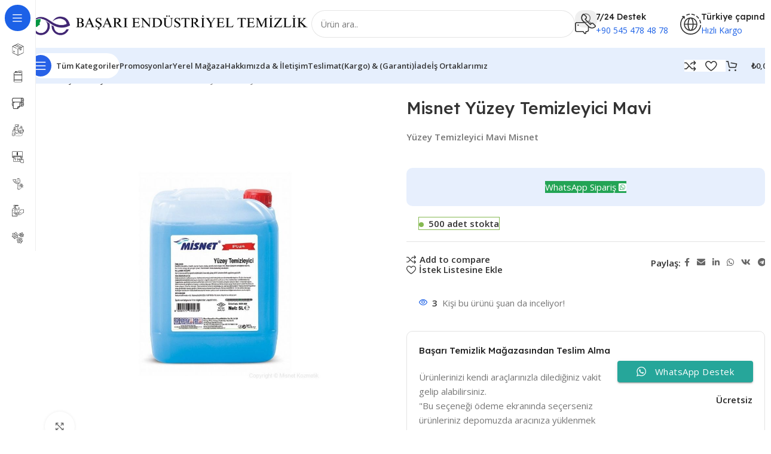

--- FILE ---
content_type: text/html; charset=UTF-8
request_url: https://basaritemizlik.com/urun/misnet-yuzey-temizleyici-mavi/
body_size: 36770
content:
<!DOCTYPE html>
<html lang="tr">
<head>
	<meta charset="UTF-8">
	<link rel="profile" href="https://gmpg.org/xfn/11">
	<link rel="pingback" href="https://basaritemizlik.com/xmlrpc.php">

	<meta name='robots' content='index, follow, max-image-preview:large, max-snippet:-1, max-video-preview:-1' />
	<style>img:is([sizes="auto" i], [sizes^="auto," i]) { contain-intrinsic-size: 3000px 1500px }</style>
	
	<!-- This site is optimized with the Yoast SEO Premium plugin v25.0 (Yoast SEO v25.0) - https://yoast.com/wordpress/plugins/seo/ -->
	<title>Misnet Yüzey Temizleyici Mavi - Başarı Temizlik</title>
	<meta name="description" content="Yüzey Temizleyici Mavi Misnet" />
	<link rel="canonical" href="https://basaritemizlik.com/urun/misnet-yuzey-temizleyici-mavi/" />
	<meta property="og:locale" content="tr_TR" />
	<meta property="og:type" content="product" />
	<meta property="og:title" content="Misnet Yüzey Temizleyici Mavi" />
	<meta property="og:description" content="Yüzey Temizleyici Mavi Misnet" />
	<meta property="og:url" content="https://basaritemizlik.com/urun/misnet-yuzey-temizleyici-mavi/" />
	<meta property="og:site_name" content="Başarı Temizlik" />
	<meta property="article:modified_time" content="2023-06-18T21:25:46+00:00" />
	<meta name="twitter:card" content="summary_large_image" />
	<meta name="twitter:label1" content="Fiyat" />
	<meta name="twitter:data1" content="" />
	<meta name="twitter:label2" content="Durumu" />
	<meta name="twitter:data2" content="Stokta var" />
	<script type="application/ld+json" class="yoast-schema-graph">{"@context":"https://schema.org","@graph":[{"@type":["WebPage","ItemPage"],"@id":"https://basaritemizlik.com/urun/misnet-yuzey-temizleyici-mavi/","url":"https://basaritemizlik.com/urun/misnet-yuzey-temizleyici-mavi/","name":"Misnet Yüzey Temizleyici Mavi - Başarı Temizlik","isPartOf":{"@id":"https://basaritemizlik.com/#website"},"primaryImageOfPage":{"@id":"https://basaritemizlik.com/urun/misnet-yuzey-temizleyici-mavi/#primaryimage"},"image":{"@id":"https://basaritemizlik.com/urun/misnet-yuzey-temizleyici-mavi/#primaryimage"},"thumbnailUrl":"https://basaritemizlik.com/wp-content/uploads/2023/06/Misnet-Yuzey-Temizleyici-Mavi.jpg","description":"Yüzey Temizleyici Mavi Misnet","breadcrumb":{"@id":"https://basaritemizlik.com/urun/misnet-yuzey-temizleyici-mavi/#breadcrumb"},"inLanguage":"tr","potentialAction":{"@type":"BuyAction","target":"https://basaritemizlik.com/urun/misnet-yuzey-temizleyici-mavi/"}},{"@type":"ImageObject","inLanguage":"tr","@id":"https://basaritemizlik.com/urun/misnet-yuzey-temizleyici-mavi/#primaryimage","url":"https://basaritemizlik.com/wp-content/uploads/2023/06/Misnet-Yuzey-Temizleyici-Mavi.jpg","contentUrl":"https://basaritemizlik.com/wp-content/uploads/2023/06/Misnet-Yuzey-Temizleyici-Mavi.jpg","width":1080,"height":1080},{"@type":"BreadcrumbList","@id":"https://basaritemizlik.com/urun/misnet-yuzey-temizleyici-mavi/#breadcrumb","itemListElement":[{"@type":"ListItem","position":1,"name":"Ana sayfa","item":"https://basaritemizlik.com/"},{"@type":"ListItem","position":2,"name":"Mağaza","item":"https://basaritemizlik.com/magaza/"},{"@type":"ListItem","position":3,"name":"Misnet Yüzey Temizleyici Mavi"}]},{"@type":"WebSite","@id":"https://basaritemizlik.com/#website","url":"https://basaritemizlik.com/","name":"Başarı Temizlik","description":"&quot;Endüstriyel Temizlik ve Hijyen Ürünlerinde Başarının Adresi&quot;","publisher":{"@id":"https://basaritemizlik.com/#organization"},"potentialAction":[{"@type":"SearchAction","target":{"@type":"EntryPoint","urlTemplate":"https://basaritemizlik.com/?s={search_term_string}"},"query-input":{"@type":"PropertyValueSpecification","valueRequired":true,"valueName":"search_term_string"}}],"inLanguage":"tr"},{"@type":"Organization","@id":"https://basaritemizlik.com/#organization","name":"Başarı Temizlik","url":"https://basaritemizlik.com/","logo":{"@type":"ImageObject","inLanguage":"tr","@id":"https://basaritemizlik.com/#/schema/logo/image/","url":"https://basaritemizlik.com/wp-content/uploads/2022/12/basari-temizlik-main-logo-1.png","contentUrl":"https://basaritemizlik.com/wp-content/uploads/2022/12/basari-temizlik-main-logo-1.png","width":512,"height":512,"caption":"Başarı Temizlik"},"image":{"@id":"https://basaritemizlik.com/#/schema/logo/image/"}}]}</script>
	<meta property="product:price:currency" content="TRY" />
	<meta property="og:availability" content="instock" />
	<meta property="product:availability" content="instock" />
	<meta property="product:condition" content="new" />
	<!-- / Yoast SEO Premium plugin. -->


<link rel='dns-prefetch' href='//www.googletagmanager.com' />
<link rel='dns-prefetch' href='//fonts.googleapis.com' />
<link rel="alternate" type="application/rss+xml" title="Başarı Temizlik &raquo; akışı" href="https://basaritemizlik.com/feed/" />
<link rel="alternate" type="application/rss+xml" title="Başarı Temizlik &raquo; yorum akışı" href="https://basaritemizlik.com/comments/feed/" />
<link rel='stylesheet' id='ht_ctc_main_css-css' href='https://basaritemizlik.com/wp-content/plugins/click-to-chat-for-whatsapp/new/inc/assets/css/main.css?ver=4.21' type='text/css' media='all' />
<link rel='stylesheet' id='wp-block-library-css' href='https://basaritemizlik.com/wp-includes/css/dist/block-library/style.min.css?ver=6.8.3' type='text/css' media='all' />
<style id='global-styles-inline-css' type='text/css'>
:root{--wp--preset--aspect-ratio--square: 1;--wp--preset--aspect-ratio--4-3: 4/3;--wp--preset--aspect-ratio--3-4: 3/4;--wp--preset--aspect-ratio--3-2: 3/2;--wp--preset--aspect-ratio--2-3: 2/3;--wp--preset--aspect-ratio--16-9: 16/9;--wp--preset--aspect-ratio--9-16: 9/16;--wp--preset--color--black: #000000;--wp--preset--color--cyan-bluish-gray: #abb8c3;--wp--preset--color--white: #ffffff;--wp--preset--color--pale-pink: #f78da7;--wp--preset--color--vivid-red: #cf2e2e;--wp--preset--color--luminous-vivid-orange: #ff6900;--wp--preset--color--luminous-vivid-amber: #fcb900;--wp--preset--color--light-green-cyan: #7bdcb5;--wp--preset--color--vivid-green-cyan: #00d084;--wp--preset--color--pale-cyan-blue: #8ed1fc;--wp--preset--color--vivid-cyan-blue: #0693e3;--wp--preset--color--vivid-purple: #9b51e0;--wp--preset--gradient--vivid-cyan-blue-to-vivid-purple: linear-gradient(135deg,rgba(6,147,227,1) 0%,rgb(155,81,224) 100%);--wp--preset--gradient--light-green-cyan-to-vivid-green-cyan: linear-gradient(135deg,rgb(122,220,180) 0%,rgb(0,208,130) 100%);--wp--preset--gradient--luminous-vivid-amber-to-luminous-vivid-orange: linear-gradient(135deg,rgba(252,185,0,1) 0%,rgba(255,105,0,1) 100%);--wp--preset--gradient--luminous-vivid-orange-to-vivid-red: linear-gradient(135deg,rgba(255,105,0,1) 0%,rgb(207,46,46) 100%);--wp--preset--gradient--very-light-gray-to-cyan-bluish-gray: linear-gradient(135deg,rgb(238,238,238) 0%,rgb(169,184,195) 100%);--wp--preset--gradient--cool-to-warm-spectrum: linear-gradient(135deg,rgb(74,234,220) 0%,rgb(151,120,209) 20%,rgb(207,42,186) 40%,rgb(238,44,130) 60%,rgb(251,105,98) 80%,rgb(254,248,76) 100%);--wp--preset--gradient--blush-light-purple: linear-gradient(135deg,rgb(255,206,236) 0%,rgb(152,150,240) 100%);--wp--preset--gradient--blush-bordeaux: linear-gradient(135deg,rgb(254,205,165) 0%,rgb(254,45,45) 50%,rgb(107,0,62) 100%);--wp--preset--gradient--luminous-dusk: linear-gradient(135deg,rgb(255,203,112) 0%,rgb(199,81,192) 50%,rgb(65,88,208) 100%);--wp--preset--gradient--pale-ocean: linear-gradient(135deg,rgb(255,245,203) 0%,rgb(182,227,212) 50%,rgb(51,167,181) 100%);--wp--preset--gradient--electric-grass: linear-gradient(135deg,rgb(202,248,128) 0%,rgb(113,206,126) 100%);--wp--preset--gradient--midnight: linear-gradient(135deg,rgb(2,3,129) 0%,rgb(40,116,252) 100%);--wp--preset--font-size--small: 13px;--wp--preset--font-size--medium: 20px;--wp--preset--font-size--large: 36px;--wp--preset--font-size--x-large: 42px;--wp--preset--spacing--20: 0.44rem;--wp--preset--spacing--30: 0.67rem;--wp--preset--spacing--40: 1rem;--wp--preset--spacing--50: 1.5rem;--wp--preset--spacing--60: 2.25rem;--wp--preset--spacing--70: 3.38rem;--wp--preset--spacing--80: 5.06rem;--wp--preset--shadow--natural: 6px 6px 9px rgba(0, 0, 0, 0.2);--wp--preset--shadow--deep: 12px 12px 50px rgba(0, 0, 0, 0.4);--wp--preset--shadow--sharp: 6px 6px 0px rgba(0, 0, 0, 0.2);--wp--preset--shadow--outlined: 6px 6px 0px -3px rgba(255, 255, 255, 1), 6px 6px rgba(0, 0, 0, 1);--wp--preset--shadow--crisp: 6px 6px 0px rgba(0, 0, 0, 1);}:where(body) { margin: 0; }.wp-site-blocks > .alignleft { float: left; margin-right: 2em; }.wp-site-blocks > .alignright { float: right; margin-left: 2em; }.wp-site-blocks > .aligncenter { justify-content: center; margin-left: auto; margin-right: auto; }:where(.is-layout-flex){gap: 0.5em;}:where(.is-layout-grid){gap: 0.5em;}.is-layout-flow > .alignleft{float: left;margin-inline-start: 0;margin-inline-end: 2em;}.is-layout-flow > .alignright{float: right;margin-inline-start: 2em;margin-inline-end: 0;}.is-layout-flow > .aligncenter{margin-left: auto !important;margin-right: auto !important;}.is-layout-constrained > .alignleft{float: left;margin-inline-start: 0;margin-inline-end: 2em;}.is-layout-constrained > .alignright{float: right;margin-inline-start: 2em;margin-inline-end: 0;}.is-layout-constrained > .aligncenter{margin-left: auto !important;margin-right: auto !important;}.is-layout-constrained > :where(:not(.alignleft):not(.alignright):not(.alignfull)){margin-left: auto !important;margin-right: auto !important;}body .is-layout-flex{display: flex;}.is-layout-flex{flex-wrap: wrap;align-items: center;}.is-layout-flex > :is(*, div){margin: 0;}body .is-layout-grid{display: grid;}.is-layout-grid > :is(*, div){margin: 0;}body{padding-top: 0px;padding-right: 0px;padding-bottom: 0px;padding-left: 0px;}a:where(:not(.wp-element-button)){text-decoration: none;}:root :where(.wp-element-button, .wp-block-button__link){background-color: #32373c;border-width: 0;color: #fff;font-family: inherit;font-size: inherit;line-height: inherit;padding: calc(0.667em + 2px) calc(1.333em + 2px);text-decoration: none;}.has-black-color{color: var(--wp--preset--color--black) !important;}.has-cyan-bluish-gray-color{color: var(--wp--preset--color--cyan-bluish-gray) !important;}.has-white-color{color: var(--wp--preset--color--white) !important;}.has-pale-pink-color{color: var(--wp--preset--color--pale-pink) !important;}.has-vivid-red-color{color: var(--wp--preset--color--vivid-red) !important;}.has-luminous-vivid-orange-color{color: var(--wp--preset--color--luminous-vivid-orange) !important;}.has-luminous-vivid-amber-color{color: var(--wp--preset--color--luminous-vivid-amber) !important;}.has-light-green-cyan-color{color: var(--wp--preset--color--light-green-cyan) !important;}.has-vivid-green-cyan-color{color: var(--wp--preset--color--vivid-green-cyan) !important;}.has-pale-cyan-blue-color{color: var(--wp--preset--color--pale-cyan-blue) !important;}.has-vivid-cyan-blue-color{color: var(--wp--preset--color--vivid-cyan-blue) !important;}.has-vivid-purple-color{color: var(--wp--preset--color--vivid-purple) !important;}.has-black-background-color{background-color: var(--wp--preset--color--black) !important;}.has-cyan-bluish-gray-background-color{background-color: var(--wp--preset--color--cyan-bluish-gray) !important;}.has-white-background-color{background-color: var(--wp--preset--color--white) !important;}.has-pale-pink-background-color{background-color: var(--wp--preset--color--pale-pink) !important;}.has-vivid-red-background-color{background-color: var(--wp--preset--color--vivid-red) !important;}.has-luminous-vivid-orange-background-color{background-color: var(--wp--preset--color--luminous-vivid-orange) !important;}.has-luminous-vivid-amber-background-color{background-color: var(--wp--preset--color--luminous-vivid-amber) !important;}.has-light-green-cyan-background-color{background-color: var(--wp--preset--color--light-green-cyan) !important;}.has-vivid-green-cyan-background-color{background-color: var(--wp--preset--color--vivid-green-cyan) !important;}.has-pale-cyan-blue-background-color{background-color: var(--wp--preset--color--pale-cyan-blue) !important;}.has-vivid-cyan-blue-background-color{background-color: var(--wp--preset--color--vivid-cyan-blue) !important;}.has-vivid-purple-background-color{background-color: var(--wp--preset--color--vivid-purple) !important;}.has-black-border-color{border-color: var(--wp--preset--color--black) !important;}.has-cyan-bluish-gray-border-color{border-color: var(--wp--preset--color--cyan-bluish-gray) !important;}.has-white-border-color{border-color: var(--wp--preset--color--white) !important;}.has-pale-pink-border-color{border-color: var(--wp--preset--color--pale-pink) !important;}.has-vivid-red-border-color{border-color: var(--wp--preset--color--vivid-red) !important;}.has-luminous-vivid-orange-border-color{border-color: var(--wp--preset--color--luminous-vivid-orange) !important;}.has-luminous-vivid-amber-border-color{border-color: var(--wp--preset--color--luminous-vivid-amber) !important;}.has-light-green-cyan-border-color{border-color: var(--wp--preset--color--light-green-cyan) !important;}.has-vivid-green-cyan-border-color{border-color: var(--wp--preset--color--vivid-green-cyan) !important;}.has-pale-cyan-blue-border-color{border-color: var(--wp--preset--color--pale-cyan-blue) !important;}.has-vivid-cyan-blue-border-color{border-color: var(--wp--preset--color--vivid-cyan-blue) !important;}.has-vivid-purple-border-color{border-color: var(--wp--preset--color--vivid-purple) !important;}.has-vivid-cyan-blue-to-vivid-purple-gradient-background{background: var(--wp--preset--gradient--vivid-cyan-blue-to-vivid-purple) !important;}.has-light-green-cyan-to-vivid-green-cyan-gradient-background{background: var(--wp--preset--gradient--light-green-cyan-to-vivid-green-cyan) !important;}.has-luminous-vivid-amber-to-luminous-vivid-orange-gradient-background{background: var(--wp--preset--gradient--luminous-vivid-amber-to-luminous-vivid-orange) !important;}.has-luminous-vivid-orange-to-vivid-red-gradient-background{background: var(--wp--preset--gradient--luminous-vivid-orange-to-vivid-red) !important;}.has-very-light-gray-to-cyan-bluish-gray-gradient-background{background: var(--wp--preset--gradient--very-light-gray-to-cyan-bluish-gray) !important;}.has-cool-to-warm-spectrum-gradient-background{background: var(--wp--preset--gradient--cool-to-warm-spectrum) !important;}.has-blush-light-purple-gradient-background{background: var(--wp--preset--gradient--blush-light-purple) !important;}.has-blush-bordeaux-gradient-background{background: var(--wp--preset--gradient--blush-bordeaux) !important;}.has-luminous-dusk-gradient-background{background: var(--wp--preset--gradient--luminous-dusk) !important;}.has-pale-ocean-gradient-background{background: var(--wp--preset--gradient--pale-ocean) !important;}.has-electric-grass-gradient-background{background: var(--wp--preset--gradient--electric-grass) !important;}.has-midnight-gradient-background{background: var(--wp--preset--gradient--midnight) !important;}.has-small-font-size{font-size: var(--wp--preset--font-size--small) !important;}.has-medium-font-size{font-size: var(--wp--preset--font-size--medium) !important;}.has-large-font-size{font-size: var(--wp--preset--font-size--large) !important;}.has-x-large-font-size{font-size: var(--wp--preset--font-size--x-large) !important;}
:where(.wp-block-post-template.is-layout-flex){gap: 1.25em;}:where(.wp-block-post-template.is-layout-grid){gap: 1.25em;}
:where(.wp-block-columns.is-layout-flex){gap: 2em;}:where(.wp-block-columns.is-layout-grid){gap: 2em;}
:root :where(.wp-block-pullquote){font-size: 1.5em;line-height: 1.6;}
</style>
<style id='woocommerce-inline-inline-css' type='text/css'>
.woocommerce form .form-row .required { visibility: visible; }
</style>
<link rel='stylesheet' id='wa_order_style-css' href='https://basaritemizlik.com/wp-content/plugins/oneclick-whatsapp-order/assets/css/main-style.css?ver=1.0.7' type='text/css' media='all' />
<link rel='stylesheet' id='elementor-icons-css' href='https://basaritemizlik.com/wp-content/plugins/elementor/assets/lib/eicons/css/elementor-icons.min.css?ver=5.36.0' type='text/css' media='all' />
<link rel='stylesheet' id='elementor-frontend-css' href='https://basaritemizlik.com/wp-content/plugins/elementor/assets/css/frontend.min.css?ver=3.28.4' type='text/css' media='all' />
<link rel='stylesheet' id='elementor-post-20593-css' href='https://basaritemizlik.com/wp-content/uploads/elementor/css/post-20593.css?ver=1747078868' type='text/css' media='all' />
<link rel='stylesheet' id='woodmart-style-css' href='https://basaritemizlik.com/wp-content/themes/woodmart/css/parts/base.min.css?ver=8.1.2' type='text/css' media='all' />
<link rel='stylesheet' id='wd-helpers-wpb-elem-css' href='https://basaritemizlik.com/wp-content/themes/woodmart/css/parts/helpers-wpb-elem.min.css?ver=8.1.2' type='text/css' media='all' />
<link rel='stylesheet' id='wd-elementor-base-css' href='https://basaritemizlik.com/wp-content/themes/woodmart/css/parts/int-elem-base.min.css?ver=8.1.2' type='text/css' media='all' />
<link rel='stylesheet' id='wd-elementor-pro-base-css' href='https://basaritemizlik.com/wp-content/themes/woodmart/css/parts/int-elementor-pro.min.css?ver=8.1.2' type='text/css' media='all' />
<link rel='stylesheet' id='wd-int-wordfence-css' href='https://basaritemizlik.com/wp-content/themes/woodmart/css/parts/int-wordfence.min.css?ver=8.1.2' type='text/css' media='all' />
<link rel='stylesheet' id='wd-woocommerce-base-css' href='https://basaritemizlik.com/wp-content/themes/woodmart/css/parts/woocommerce-base.min.css?ver=8.1.2' type='text/css' media='all' />
<link rel='stylesheet' id='wd-mod-star-rating-css' href='https://basaritemizlik.com/wp-content/themes/woodmart/css/parts/mod-star-rating.min.css?ver=8.1.2' type='text/css' media='all' />
<link rel='stylesheet' id='wd-woocommerce-block-notices-css' href='https://basaritemizlik.com/wp-content/themes/woodmart/css/parts/woo-mod-block-notices.min.css?ver=8.1.2' type='text/css' media='all' />
<link rel='stylesheet' id='wd-woo-mod-quantity-css' href='https://basaritemizlik.com/wp-content/themes/woodmart/css/parts/woo-mod-quantity.min.css?ver=8.1.2' type='text/css' media='all' />
<link rel='stylesheet' id='wd-woo-opt-free-progress-bar-css' href='https://basaritemizlik.com/wp-content/themes/woodmart/css/parts/woo-opt-free-progress-bar.min.css?ver=8.1.2' type='text/css' media='all' />
<link rel='stylesheet' id='wd-woo-mod-progress-bar-css' href='https://basaritemizlik.com/wp-content/themes/woodmart/css/parts/woo-mod-progress-bar.min.css?ver=8.1.2' type='text/css' media='all' />
<link rel='stylesheet' id='wd-woo-single-prod-el-base-css' href='https://basaritemizlik.com/wp-content/themes/woodmart/css/parts/woo-single-prod-el-base.min.css?ver=8.1.2' type='text/css' media='all' />
<link rel='stylesheet' id='wd-woo-mod-stock-status-css' href='https://basaritemizlik.com/wp-content/themes/woodmart/css/parts/woo-mod-stock-status.min.css?ver=8.1.2' type='text/css' media='all' />
<link rel='stylesheet' id='wd-woo-mod-shop-attributes-css' href='https://basaritemizlik.com/wp-content/themes/woodmart/css/parts/woo-mod-shop-attributes.min.css?ver=8.1.2' type='text/css' media='all' />
<link rel='stylesheet' id='wd-wp-blocks-css' href='https://basaritemizlik.com/wp-content/themes/woodmart/css/parts/wp-blocks.min.css?ver=8.1.2' type='text/css' media='all' />
<link rel='stylesheet' id='wd-mod-nav-vertical-css' href='https://basaritemizlik.com/wp-content/themes/woodmart/css/parts/mod-nav-vertical.min.css?ver=8.1.2' type='text/css' media='all' />
<link rel='stylesheet' id='wd-sticky-nav-css' href='https://basaritemizlik.com/wp-content/themes/woodmart/css/parts/opt-sticky-nav.min.css?ver=8.1.2' type='text/css' media='all' />
<link rel='stylesheet' id='wd-mod-nav-menu-label-css' href='https://basaritemizlik.com/wp-content/themes/woodmart/css/parts/mod-nav-menu-label.min.css?ver=8.1.2' type='text/css' media='all' />
<link rel='stylesheet' id='wd-banner-css' href='https://basaritemizlik.com/wp-content/themes/woodmart/css/parts/el-banner.min.css?ver=8.1.2' type='text/css' media='all' />
<link rel='stylesheet' id='wd-banner-hover-zoom-css' href='https://basaritemizlik.com/wp-content/themes/woodmart/css/parts/el-banner-hover-zoom.min.css?ver=8.1.2' type='text/css' media='all' />
<link rel='stylesheet' id='wd-el-subtitle-style-css' href='https://basaritemizlik.com/wp-content/themes/woodmart/css/parts/el-subtitle-style.min.css?ver=8.1.2' type='text/css' media='all' />
<link rel='stylesheet' id='wd-button-css' href='https://basaritemizlik.com/wp-content/themes/woodmart/css/parts/el-button.min.css?ver=8.1.2' type='text/css' media='all' />
<link rel='stylesheet' id='wd-header-base-css' href='https://basaritemizlik.com/wp-content/themes/woodmart/css/parts/header-base.min.css?ver=8.1.2' type='text/css' media='all' />
<link rel='stylesheet' id='wd-mod-tools-css' href='https://basaritemizlik.com/wp-content/themes/woodmart/css/parts/mod-tools.min.css?ver=8.1.2' type='text/css' media='all' />
<link rel='stylesheet' id='wd-header-search-css' href='https://basaritemizlik.com/wp-content/themes/woodmart/css/parts/header-el-search.min.css?ver=8.1.2' type='text/css' media='all' />
<link rel='stylesheet' id='wd-header-search-form-css' href='https://basaritemizlik.com/wp-content/themes/woodmart/css/parts/header-el-search-form.min.css?ver=8.1.2' type='text/css' media='all' />
<link rel='stylesheet' id='wd-wd-search-results-css' href='https://basaritemizlik.com/wp-content/themes/woodmart/css/parts/wd-search-results.min.css?ver=8.1.2' type='text/css' media='all' />
<link rel='stylesheet' id='wd-wd-search-form-css' href='https://basaritemizlik.com/wp-content/themes/woodmart/css/parts/wd-search-form.min.css?ver=8.1.2' type='text/css' media='all' />
<link rel='stylesheet' id='wd-header-elements-base-css' href='https://basaritemizlik.com/wp-content/themes/woodmart/css/parts/header-el-base.min.css?ver=8.1.2' type='text/css' media='all' />
<link rel='stylesheet' id='wd-info-box-css' href='https://basaritemizlik.com/wp-content/themes/woodmart/css/parts/el-info-box.min.css?ver=8.1.2' type='text/css' media='all' />
<link rel='stylesheet' id='wd-header-mobile-nav-dropdown-css' href='https://basaritemizlik.com/wp-content/themes/woodmart/css/parts/header-el-mobile-nav-dropdown.min.css?ver=8.1.2' type='text/css' media='all' />
<link rel='stylesheet' id='wd-mod-tools-design-8-css' href='https://basaritemizlik.com/wp-content/themes/woodmart/css/parts/mod-tools-design-8.min.css?ver=8.1.2' type='text/css' media='all' />
<link rel='stylesheet' id='wd-header-cart-side-css' href='https://basaritemizlik.com/wp-content/themes/woodmart/css/parts/header-el-cart-side.min.css?ver=8.1.2' type='text/css' media='all' />
<link rel='stylesheet' id='wd-header-cart-css' href='https://basaritemizlik.com/wp-content/themes/woodmart/css/parts/header-el-cart.min.css?ver=8.1.2' type='text/css' media='all' />
<link rel='stylesheet' id='wd-widget-shopping-cart-css' href='https://basaritemizlik.com/wp-content/themes/woodmart/css/parts/woo-widget-shopping-cart.min.css?ver=8.1.2' type='text/css' media='all' />
<link rel='stylesheet' id='wd-widget-product-list-css' href='https://basaritemizlik.com/wp-content/themes/woodmart/css/parts/woo-widget-product-list.min.css?ver=8.1.2' type='text/css' media='all' />
<link rel='stylesheet' id='wd-woo-single-prod-builder-css' href='https://basaritemizlik.com/wp-content/themes/woodmart/css/parts/woo-single-prod-builder.min.css?ver=8.1.2' type='text/css' media='all' />
<link rel='stylesheet' id='wd-woo-el-breadcrumbs-builder-css' href='https://basaritemizlik.com/wp-content/themes/woodmart/css/parts/woo-el-breadcrumbs-builder.min.css?ver=8.1.2' type='text/css' media='all' />
<link rel='stylesheet' id='wd-woo-single-prod-el-navigation-css' href='https://basaritemizlik.com/wp-content/themes/woodmart/css/parts/woo-single-prod-el-navigation.min.css?ver=8.1.2' type='text/css' media='all' />
<link rel='stylesheet' id='wd-woo-single-prod-el-gallery-css' href='https://basaritemizlik.com/wp-content/themes/woodmart/css/parts/woo-single-prod-el-gallery.min.css?ver=8.1.2' type='text/css' media='all' />
<link rel='stylesheet' id='wd-woo-single-prod-el-gallery-opt-thumb-left-desktop-css' href='https://basaritemizlik.com/wp-content/themes/woodmart/css/parts/woo-single-prod-el-gallery-opt-thumb-left-desktop.min.css?ver=8.1.2' type='text/css' media='all' />
<link rel='stylesheet' id='wd-swiper-css' href='https://basaritemizlik.com/wp-content/themes/woodmart/css/parts/lib-swiper.min.css?ver=8.1.2' type='text/css' media='all' />
<link rel='stylesheet' id='wd-swiper-arrows-css' href='https://basaritemizlik.com/wp-content/themes/woodmart/css/parts/lib-swiper-arrows.min.css?ver=8.1.2' type='text/css' media='all' />
<link rel='stylesheet' id='wd-photoswipe-css' href='https://basaritemizlik.com/wp-content/themes/woodmart/css/parts/lib-photoswipe.min.css?ver=8.1.2' type='text/css' media='all' />
<link rel='stylesheet' id='wd-social-icons-css' href='https://basaritemizlik.com/wp-content/themes/woodmart/css/parts/el-social-icons.min.css?ver=8.1.2' type='text/css' media='all' />
<link rel='stylesheet' id='wd-woo-mod-product-info-css' href='https://basaritemizlik.com/wp-content/themes/woodmart/css/parts/woo-mod-product-info.min.css?ver=8.1.2' type='text/css' media='all' />
<link rel='stylesheet' id='wd-woo-opt-visits-count-css' href='https://basaritemizlik.com/wp-content/themes/woodmart/css/parts/woo-opt-visits-count.min.css?ver=8.1.2' type='text/css' media='all' />
<link rel='stylesheet' id='wd-list-css' href='https://basaritemizlik.com/wp-content/themes/woodmart/css/parts/el-list.min.css?ver=8.1.2' type='text/css' media='all' />
<link rel='stylesheet' id='wd-el-list-css' href='https://basaritemizlik.com/wp-content/themes/woodmart/css/parts/el-list-wpb-elem.min.css?ver=8.1.2' type='text/css' media='all' />
<link rel='stylesheet' id='wd-text-block-css' href='https://basaritemizlik.com/wp-content/themes/woodmart/css/parts/el-text-block.min.css?ver=8.1.2' type='text/css' media='all' />
<link rel='stylesheet' id='wd-section-title-css' href='https://basaritemizlik.com/wp-content/themes/woodmart/css/parts/el-section-title.min.css?ver=8.1.2' type='text/css' media='all' />
<link rel='stylesheet' id='wd-woo-single-prod-el-reviews-css' href='https://basaritemizlik.com/wp-content/themes/woodmart/css/parts/woo-single-prod-el-reviews.min.css?ver=8.1.2' type='text/css' media='all' />
<link rel='stylesheet' id='wd-woo-single-prod-el-reviews-style-2-css' href='https://basaritemizlik.com/wp-content/themes/woodmart/css/parts/woo-single-prod-el-reviews-style-2.min.css?ver=8.1.2' type='text/css' media='all' />
<link rel='stylesheet' id='wd-mod-comments-css' href='https://basaritemizlik.com/wp-content/themes/woodmart/css/parts/mod-comments.min.css?ver=8.1.2' type='text/css' media='all' />
<link rel='stylesheet' id='wd-product-loop-css' href='https://basaritemizlik.com/wp-content/themes/woodmart/css/parts/woo-product-loop.min.css?ver=8.1.2' type='text/css' media='all' />
<link rel='stylesheet' id='wd-product-loop-fw-button-css' href='https://basaritemizlik.com/wp-content/themes/woodmart/css/parts/woo-prod-loop-fw-button.min.css?ver=8.1.2' type='text/css' media='all' />
<link rel='stylesheet' id='wd-mod-more-description-css' href='https://basaritemizlik.com/wp-content/themes/woodmart/css/parts/mod-more-description.min.css?ver=8.1.2' type='text/css' media='all' />
<link rel='stylesheet' id='wd-woo-opt-products-bg-css' href='https://basaritemizlik.com/wp-content/themes/woodmart/css/parts/woo-opt-products-bg.min.css?ver=8.1.2' type='text/css' media='all' />
<link rel='stylesheet' id='wd-woo-opt-stretch-cont-css' href='https://basaritemizlik.com/wp-content/themes/woodmart/css/parts/woo-opt-stretch-cont.min.css?ver=8.1.2' type='text/css' media='all' />
<link rel='stylesheet' id='wd-woo-opt-title-limit-css' href='https://basaritemizlik.com/wp-content/themes/woodmart/css/parts/woo-opt-title-limit.min.css?ver=8.1.2' type='text/css' media='all' />
<link rel='stylesheet' id='wd-mfp-popup-css' href='https://basaritemizlik.com/wp-content/themes/woodmart/css/parts/lib-magnific-popup.min.css?ver=8.1.2' type='text/css' media='all' />
<link rel='stylesheet' id='wd-woo-prod-loop-small-css' href='https://basaritemizlik.com/wp-content/themes/woodmart/css/parts/woo-prod-loop-small.min.css?ver=8.1.2' type='text/css' media='all' />
<link rel='stylesheet' id='wd-widget-collapse-css' href='https://basaritemizlik.com/wp-content/themes/woodmart/css/parts/opt-widget-collapse.min.css?ver=8.1.2' type='text/css' media='all' />
<link rel='stylesheet' id='wd-footer-base-css' href='https://basaritemizlik.com/wp-content/themes/woodmart/css/parts/footer-base.min.css?ver=8.1.2' type='text/css' media='all' />
<link rel='stylesheet' id='wd-brands-css' href='https://basaritemizlik.com/wp-content/themes/woodmart/css/parts/el-brand.min.css?ver=8.1.2' type='text/css' media='all' />
<link rel='stylesheet' id='wd-swiper-pagin-css' href='https://basaritemizlik.com/wp-content/themes/woodmart/css/parts/lib-swiper-pagin.min.css?ver=8.1.2' type='text/css' media='all' />
<link rel='stylesheet' id='wd-mod-animations-keyframes-css' href='https://basaritemizlik.com/wp-content/themes/woodmart/css/parts/mod-animations-keyframes.min.css?ver=8.1.2' type='text/css' media='all' />
<link rel='stylesheet' id='wd-scroll-top-css' href='https://basaritemizlik.com/wp-content/themes/woodmart/css/parts/opt-scrolltotop.min.css?ver=8.1.2' type='text/css' media='all' />
<link rel='stylesheet' id='wd-bottom-toolbar-css' href='https://basaritemizlik.com/wp-content/themes/woodmart/css/parts/opt-bottom-toolbar.min.css?ver=8.1.2' type='text/css' media='all' />
<link rel='stylesheet' id='xts-google-fonts-css' href='https://fonts.googleapis.com/css?family=Open+Sans%3A400%2C600%7CLexend+Deca%3A400%2C600%2C500%2C700&#038;ver=8.1.2' type='text/css' media='all' />
<link rel='stylesheet' id='elementor-gf-local-roboto-css' href='https://basaritemizlik.com/wp-content/uploads/elementor/google-fonts/css/roboto.css?ver=1747077556' type='text/css' media='all' />
<link rel='stylesheet' id='elementor-gf-local-robotoslab-css' href='https://basaritemizlik.com/wp-content/uploads/elementor/google-fonts/css/robotoslab.css?ver=1747077592' type='text/css' media='all' />
<script type="text/javascript" src="https://basaritemizlik.com/wp-includes/js/jquery/jquery.min.js?ver=3.7.1" id="jquery-core-js"></script>
<script type="text/javascript" src="https://basaritemizlik.com/wp-includes/js/jquery/jquery-migrate.min.js?ver=3.4.1" id="jquery-migrate-js"></script>
<script type="text/javascript" src="https://basaritemizlik.com/wp-content/plugins/woocommerce/assets/js/jquery-blockui/jquery.blockUI.min.js?ver=2.7.0-wc.10.4.3" id="wc-jquery-blockui-js" defer="defer" data-wp-strategy="defer"></script>
<script type="text/javascript" id="wc-add-to-cart-js-extra">
/* <![CDATA[ */
var wc_add_to_cart_params = {"ajax_url":"\/wp-admin\/admin-ajax.php","wc_ajax_url":"\/?wc-ajax=%%endpoint%%","i18n_view_cart":"Sepetim","cart_url":"https:\/\/basaritemizlik.com\/sepet\/","is_cart":"","cart_redirect_after_add":"no"};
/* ]]> */
</script>
<script type="text/javascript" src="https://basaritemizlik.com/wp-content/plugins/woocommerce/assets/js/frontend/add-to-cart.min.js?ver=10.4.3" id="wc-add-to-cart-js" defer="defer" data-wp-strategy="defer"></script>
<script type="text/javascript" src="https://basaritemizlik.com/wp-content/plugins/woocommerce/assets/js/zoom/jquery.zoom.min.js?ver=1.7.21-wc.10.4.3" id="wc-zoom-js" defer="defer" data-wp-strategy="defer"></script>
<script type="text/javascript" id="wc-single-product-js-extra">
/* <![CDATA[ */
var wc_single_product_params = {"i18n_required_rating_text":"L\u00fctfen bir oy belirleyin","i18n_rating_options":["1\/5 y\u0131ld\u0131z","2\/5 y\u0131ld\u0131z","3\/5 y\u0131ld\u0131z","4\/5 y\u0131ld\u0131z","5\/5 y\u0131ld\u0131z"],"i18n_product_gallery_trigger_text":"Tam ekran g\u00f6rsel galerisini g\u00f6r\u00fcnt\u00fcleyin","review_rating_required":"yes","flexslider":{"rtl":false,"animation":"slide","smoothHeight":true,"directionNav":false,"controlNav":"thumbnails","slideshow":false,"animationSpeed":500,"animationLoop":false,"allowOneSlide":false},"zoom_enabled":"","zoom_options":[],"photoswipe_enabled":"","photoswipe_options":{"shareEl":false,"closeOnScroll":false,"history":false,"hideAnimationDuration":0,"showAnimationDuration":0},"flexslider_enabled":""};
/* ]]> */
</script>
<script type="text/javascript" src="https://basaritemizlik.com/wp-content/plugins/woocommerce/assets/js/frontend/single-product.min.js?ver=10.4.3" id="wc-single-product-js" defer="defer" data-wp-strategy="defer"></script>
<script type="text/javascript" src="https://basaritemizlik.com/wp-content/plugins/woocommerce/assets/js/js-cookie/js.cookie.min.js?ver=2.1.4-wc.10.4.3" id="wc-js-cookie-js" defer="defer" data-wp-strategy="defer"></script>
<script type="text/javascript" id="woocommerce-js-extra">
/* <![CDATA[ */
var woocommerce_params = {"ajax_url":"\/wp-admin\/admin-ajax.php","wc_ajax_url":"\/?wc-ajax=%%endpoint%%","i18n_password_show":"\u015eifreyi g\u00f6ster","i18n_password_hide":"\u015eifreyi gizle"};
/* ]]> */
</script>
<script type="text/javascript" src="https://basaritemizlik.com/wp-content/plugins/woocommerce/assets/js/frontend/woocommerce.min.js?ver=10.4.3" id="woocommerce-js" defer="defer" data-wp-strategy="defer"></script>

<!-- Site Kit tarafından eklenen Google etiketi (gtag.js) snippet&#039;i -->
<!-- Google Analytics snippet added by Site Kit -->
<script type="text/javascript" src="https://www.googletagmanager.com/gtag/js?id=GT-5NRBBDT" id="google_gtagjs-js" async></script>
<script type="text/javascript" id="google_gtagjs-js-after">
/* <![CDATA[ */
window.dataLayer = window.dataLayer || [];function gtag(){dataLayer.push(arguments);}
gtag("set","linker",{"domains":["basaritemizlik.com"]});
gtag("js", new Date());
gtag("set", "developer_id.dZTNiMT", true);
gtag("config", "GT-5NRBBDT");
/* ]]> */
</script>
<script type="text/javascript" src="https://basaritemizlik.com/wp-content/themes/woodmart/js/libs/device.min.js?ver=8.1.2" id="wd-device-library-js"></script>
<script type="text/javascript" src="https://basaritemizlik.com/wp-content/themes/woodmart/js/scripts/global/scrollBar.min.js?ver=8.1.2" id="wd-scrollbar-js"></script>
<link rel="https://api.w.org/" href="https://basaritemizlik.com/wp-json/" /><link rel="alternate" title="JSON" type="application/json" href="https://basaritemizlik.com/wp-json/wp/v2/product/21229" /><link rel="EditURI" type="application/rsd+xml" title="RSD" href="https://basaritemizlik.com/xmlrpc.php?rsd" />
<meta name="generator" content="WordPress 6.8.3" />
<meta name="generator" content="WooCommerce 10.4.3" />
<link rel='shortlink' href='https://basaritemizlik.com/?p=21229' />
<link rel="alternate" title="oEmbed (JSON)" type="application/json+oembed" href="https://basaritemizlik.com/wp-json/oembed/1.0/embed?url=https%3A%2F%2Fbasaritemizlik.com%2Furun%2Fmisnet-yuzey-temizleyici-mavi%2F" />
<link rel="alternate" title="oEmbed (XML)" type="text/xml+oembed" href="https://basaritemizlik.com/wp-json/oembed/1.0/embed?url=https%3A%2F%2Fbasaritemizlik.com%2Furun%2Fmisnet-yuzey-temizleyici-mavi%2F&#038;format=xml" />
<meta name="generator" content="Site Kit by Google 1.170.0" />	<style>
		#sendbtn,
		#sendbtn2,
		.wa-order-button,
		.gdpr_wa_button_input,
		a.wa-order-checkout,
		a.wa-order-thankyou,
		.shortcode_wa_button,
		.shortcode_wa_button_nt,
		.floating_button {
			-webkit-box-shadow: inset 0px 4px 7px 0px rgba(0,0,0,0.25) !important;
			-moz-box-shadow: inset 0px 4px 7px 0px rgba(0,0,0,0.25) !important;
			box-shadow: inset 0px 4px 7px 0px rgba(0,0,0,0.25) !important;
		}

		#sendbtn:hover,
		#sendbtn2:hover,
		.wa-order-button:hover,
		.gdpr_wa_button_input:hover,
		a.wa-order-checkout:hover,
		a.wa-order-thankyou:hover,
		.shortcode_wa_button:hover,
		.shortcode_wa_button_nt:hover,
		.floating_button:hover {
			-webkit-box-shadow: inset 0px 4px 7px 0px rgba(0,0,0,0.25) !important;
			-moz-box-shadow: inset 0px 4px 7px 0px rgba(0,0,0,0.25) !important;
			box-shadow: inset 0px 4px 7px 0px rgba(0,0,0,0.25) !important;
		}
	</style>
					<meta name="viewport" content="width=device-width, initial-scale=1.0, maximum-scale=1.0, user-scalable=no">
										<noscript><style>.woocommerce-product-gallery{ opacity: 1 !important; }</style></noscript>
	<meta name="generator" content="Elementor 3.28.4; features: additional_custom_breakpoints, e_local_google_fonts; settings: css_print_method-external, google_font-enabled, font_display-swap">
<style type="text/css">.recentcomments a{display:inline !important;padding:0 !important;margin:0 !important;}</style>			<style>
				.e-con.e-parent:nth-of-type(n+4):not(.e-lazyloaded):not(.e-no-lazyload),
				.e-con.e-parent:nth-of-type(n+4):not(.e-lazyloaded):not(.e-no-lazyload) * {
					background-image: none !important;
				}
				@media screen and (max-height: 1024px) {
					.e-con.e-parent:nth-of-type(n+3):not(.e-lazyloaded):not(.e-no-lazyload),
					.e-con.e-parent:nth-of-type(n+3):not(.e-lazyloaded):not(.e-no-lazyload) * {
						background-image: none !important;
					}
				}
				@media screen and (max-height: 640px) {
					.e-con.e-parent:nth-of-type(n+2):not(.e-lazyloaded):not(.e-no-lazyload),
					.e-con.e-parent:nth-of-type(n+2):not(.e-lazyloaded):not(.e-no-lazyload) * {
						background-image: none !important;
					}
				}
			</style>
			<link rel="icon" href="https://basaritemizlik.com/wp-content/uploads/2022/12/cropped-basari-temizlik-main-logo-1-32x32.png" sizes="32x32" />
<link rel="icon" href="https://basaritemizlik.com/wp-content/uploads/2022/12/cropped-basari-temizlik-main-logo-1-192x192.png" sizes="192x192" />
<link rel="apple-touch-icon" href="https://basaritemizlik.com/wp-content/uploads/2022/12/cropped-basari-temizlik-main-logo-1-180x180.png" />
<meta name="msapplication-TileImage" content="https://basaritemizlik.com/wp-content/uploads/2022/12/cropped-basari-temizlik-main-logo-1-270x270.png" />
<style>
		
		</style>			<style id="wd-style-header_331220-css" data-type="wd-style-header_331220">
				:root{
	--wd-top-bar-h: .00001px;
	--wd-top-bar-sm-h: .00001px;
	--wd-top-bar-sticky-h: .00001px;
	--wd-top-bar-brd-w: .00001px;

	--wd-header-general-h: 80px;
	--wd-header-general-sm-h: 60px;
	--wd-header-general-sticky-h: .00001px;
	--wd-header-general-brd-w: .00001px;

	--wd-header-bottom-h: 60px;
	--wd-header-bottom-sm-h: 60px;
	--wd-header-bottom-sticky-h: 60px;
	--wd-header-bottom-brd-w: .00001px;

	--wd-header-clone-h: .00001px;

	--wd-header-brd-w: calc(var(--wd-top-bar-brd-w) + var(--wd-header-general-brd-w) + var(--wd-header-bottom-brd-w));
	--wd-header-h: calc(var(--wd-top-bar-h) + var(--wd-header-general-h) + var(--wd-header-bottom-h) + var(--wd-header-brd-w));
	--wd-header-sticky-h: calc(var(--wd-top-bar-sticky-h) + var(--wd-header-general-sticky-h) + var(--wd-header-bottom-sticky-h) + var(--wd-header-clone-h) + var(--wd-header-brd-w));
	--wd-header-sm-h: calc(var(--wd-top-bar-sm-h) + var(--wd-header-general-sm-h) + var(--wd-header-bottom-sm-h) + var(--wd-header-brd-w));
}






.whb-header-bottom .wd-dropdown {
	margin-top: 10px;
}

.whb-header-bottom .wd-dropdown:after {
	height: 20px;
}

.whb-sticked .whb-header-bottom .wd-dropdown:not(.sub-sub-menu) {
	margin-top: 10px;
}

.whb-sticked .whb-header-bottom .wd-dropdown:not(.sub-sub-menu):after {
	height: 20px;
}


		
.whb-1yjd6g8pvqgh79uo6oce {
	--wd-form-brd-radius: 35px;
}
.whb-1yjd6g8pvqgh79uo6oce form.searchform {
	--wd-form-height: 46px;
}
.whb-pib2kc048q2n444im8gr.info-box-wrapper div.wd-info-box {
	--ib-icon-sp: 10px;
}
.whb-ao9406ic08x1lus1h7zu.info-box-wrapper div.wd-info-box {
	--ib-icon-sp: 10px;
}
.whb-row .whb-z4o6eqi1znmtf82f1h6b.wd-tools-element .wd-tools-inner, .whb-row .whb-z4o6eqi1znmtf82f1h6b.wd-tools-element > a > .wd-tools-icon {
	color: rgba(51, 51, 51, 1);
	background-color: rgba(255, 255, 255, 1);
}
.whb-row .whb-z4o6eqi1znmtf82f1h6b.wd-tools-element:hover .wd-tools-inner, .whb-row .whb-z4o6eqi1znmtf82f1h6b.wd-tools-element:hover > a > .wd-tools-icon {
	color: rgba(51, 51, 51, 0.7);
}
.whb-z4o6eqi1znmtf82f1h6b.wd-tools-element.wd-design-8 .wd-tools-icon {
	color: rgba(255, 255, 255, 1);
	background-color: rgba(39, 97, 231, 1);
}
.whb-z4o6eqi1znmtf82f1h6b.wd-tools-element.wd-design-8:hover .wd-tools-icon {
	color: rgba(255, 255, 255, 1);
}
.whb-row .whb-ad86so27lcwwiziptdg2.wd-tools-element .wd-tools-inner, .whb-row .whb-ad86so27lcwwiziptdg2.wd-tools-element > a > .wd-tools-icon {
	color: rgba(51, 51, 51, 1);
	background-color: rgba(255, 255, 255, 1);
}
.whb-row .whb-ad86so27lcwwiziptdg2.wd-tools-element:hover .wd-tools-inner, .whb-row .whb-ad86so27lcwwiziptdg2.wd-tools-element:hover > a > .wd-tools-icon {
	color: rgba(51, 51, 51, 0.7);
	background-color: rgba(255, 255, 255, 1);
}
.whb-row .whb-j9nqf397yrj3s8c855md.wd-tools-element .wd-tools-inner, .whb-row .whb-j9nqf397yrj3s8c855md.wd-tools-element > a > .wd-tools-icon {
	color: rgba(51, 51, 51, 1);
	background-color: rgba(255, 255, 255, 1);
}
.whb-row .whb-j9nqf397yrj3s8c855md.wd-tools-element:hover .wd-tools-inner, .whb-row .whb-j9nqf397yrj3s8c855md.wd-tools-element:hover > a > .wd-tools-icon {
	color: rgba(51, 51, 51, 0.7);
	background-color: rgba(255, 255, 255, 1);
}
.whb-kv1cizir1p1hjpwwydal {
	--wd-form-brd-radius: 35px;
}
.whb-kv1cizir1p1hjpwwydal form.searchform {
	--wd-form-height: 42px;
}
.whb-kv1cizir1p1hjpwwydal.wd-search-form.wd-header-search-form-mobile .searchform {
	--wd-form-bg: rgba(255, 255, 255, 1);
}
.whb-header-bottom {
	background-color: rgba(230, 239, 253, 1);
}
			</style>
						<style id="wd-style-theme_settings_default-css" data-type="wd-style-theme_settings_default">
				@font-face {
	font-weight: normal;
	font-style: normal;
	font-family: "woodmart-font";
	src: url("//basaritemizlik.com/wp-content/themes/woodmart/fonts/woodmart-font-2-400.woff2?v=8.1.2") format("woff2");
}

@font-face {
	font-family: "star";
	font-weight: 400;
	font-style: normal;
	src: url("//basaritemizlik.com/wp-content/plugins/woocommerce/assets/fonts/star.eot?#iefix") format("embedded-opentype"), url("//basaritemizlik.com/wp-content/plugins/woocommerce/assets/fonts/star.woff") format("woff"), url("//basaritemizlik.com/wp-content/plugins/woocommerce/assets/fonts/star.ttf") format("truetype"), url("//basaritemizlik.com/wp-content/plugins/woocommerce/assets/fonts/star.svg#star") format("svg");
}

@font-face {
	font-family: "WooCommerce";
	font-weight: 400;
	font-style: normal;
	src: url("//basaritemizlik.com/wp-content/plugins/woocommerce/assets/fonts/WooCommerce.eot?#iefix") format("embedded-opentype"), url("//basaritemizlik.com/wp-content/plugins/woocommerce/assets/fonts/WooCommerce.woff") format("woff"), url("//basaritemizlik.com/wp-content/plugins/woocommerce/assets/fonts/WooCommerce.ttf") format("truetype"), url("//basaritemizlik.com/wp-content/plugins/woocommerce/assets/fonts/WooCommerce.svg#WooCommerce") format("svg");
}

:root {
	--wd-text-font: "Open Sans", Arial, Helvetica, sans-serif;
	--wd-text-font-weight: 400;
	--wd-text-color: #777777;
	--wd-text-font-size: 15px;
	--wd-title-font: "Lexend Deca", Arial, Helvetica, sans-serif;
	--wd-title-font-weight: 500;
	--wd-title-color: #242424;
	--wd-entities-title-font: "Lexend Deca", Arial, Helvetica, sans-serif;
	--wd-entities-title-font-weight: 500;
	--wd-entities-title-color: #333333;
	--wd-entities-title-color-hover: rgb(51 51 51 / 65%);
	--wd-alternative-font: "Lexend Deca", Arial, Helvetica, sans-serif;
	--wd-widget-title-font: "Lexend Deca", Arial, Helvetica, sans-serif;
	--wd-widget-title-font-weight: 500;
	--wd-widget-title-transform: capitalize;
	--wd-widget-title-color: #333;
	--wd-widget-title-font-size: 16px;
	--wd-header-el-font: "Open Sans", Arial, Helvetica, sans-serif;
	--wd-header-el-font-weight: 600;
	--wd-header-el-transform: capitalize;
	--wd-header-el-font-size: 13px;
	--wd-brd-radius: 10px;
	--wd-primary-color: rgb(28,97,231);
	--wd-alternative-color: rgba(28,97,231,0.2);
	--wd-link-color: #333333;
	--wd-link-color-hover: #242424;
	--btn-default-bgcolor: rgb(225,235,255);
	--btn-default-bgcolor-hover: rgb(219,227,249);
	--btn-default-color: rgb(28,97,231);
	--btn-default-color-hover: rgb(28,97,231);
	--btn-accented-bgcolor: rgb(28,97,231);
	--btn-accented-bgcolor-hover: rgb(28,97,231);
	--btn-transform: capitalize;
	--wd-form-brd-width: 1px;
	--notices-success-bg: #459647;
	--notices-success-color: #fff;
	--notices-warning-bg: #E0B252;
	--notices-warning-color: #fff;
}
.wd-popup.wd-age-verify {
	--wd-popup-width: 500px;
}
.wd-popup.wd-promo-popup {
	background-color: #111111;
	background-image: none;
	background-repeat: no-repeat;
	background-size: contain;
	background-position: left center;
	--wd-popup-width: 800px;
}
:is(.woodmart-archive-shop .wd-builder-off,.wd-wishlist-content,.related-and-upsells,.cart-collaterals,.wd-shop-product,.wd-fbt) .wd-products-with-bg, :is(.woodmart-archive-shop .wd-builder-off,.wd-wishlist-content,.related-and-upsells,.cart-collaterals,.wd-shop-product,.wd-fbt) .wd-products-with-bg :is(.wd-product,.wd-cat) {
	--wd-prod-bg:rgb(255,255,255);
	--wd-bordered-bg:rgb(255,255,255);
}
.woodmart-woocommerce-layered-nav .wd-scroll-content {
	max-height: 223px;
}
.wd-page-title {
	background-color: rgb(28,97,231);
	background-image: none;
	background-size: cover;
	background-position: center center;
}
.wd-footer {
	background-color: #ffffff;
	background-image: none;
}
html .wd-nav-mobile > li > a {
	text-transform: capitalize;
}
html .post.wd-post .wd-entities-title {
	font-size: 18px;
}
.page .wd-page-content {
	background-color: rgb(246,246,246);
	background-image: none;
}
.woodmart-archive-shop:not(.single-product) .wd-page-content {
	background-color: rgb(246,246,246);
	background-image: none;
}
.woodmart-archive-blog .wd-page-content {
	background-color: rgb(246,246,246);
	background-image: none;
}
html .wd-buy-now-btn {
	background: rgb(107,163,49);
}
html .wd-buy-now-btn:hover {
	background: rgb(95,158,44);
}
body, [class*=color-scheme-light], [class*=color-scheme-dark], .wd-search-form[class*="wd-header-search-form"] form.searchform, .wd-el-search .searchform {
	--wd-form-bg: rgb(255,255,255);
}
.wd-popup.popup-quick-view {
	--wd-popup-width: 920px;
}
:root{
--wd-container-w: 1400px;
--wd-form-brd-radius: 5px;
--btn-accented-color: #fff;
--btn-accented-color-hover: #fff;
--btn-default-brd-radius: 5px;
--btn-default-box-shadow: none;
--btn-default-box-shadow-hover: none;
--btn-accented-brd-radius: 5px;
--btn-accented-box-shadow: none;
--btn-accented-box-shadow-hover: none;
}

@media (min-width: 1400px) {
section.elementor-section.wd-section-stretch > .elementor-container {
margin-left: auto;
margin-right: auto;
}
}


			</style>
			</head>

<body class="wp-singular product-template-default single single-product postid-21229 wp-theme-woodmart theme-woodmart woocommerce woocommerce-page woocommerce-no-js single-post-large-image wrapper-custom  catalog-mode-on categories-accordion-on woodmart-ajax-shop-on sticky-toolbar-on wd-sticky-nav-enabled elementor-default elementor-kit-20593">
			<script type="text/javascript" id="wd-flicker-fix">// Flicker fix.</script>	
				<div class="wd-sticky-nav wd-hide-md">
				<div class="wd-sticky-nav-title">
					<span>
						Tüm Kategoriler					</span>
				</div>

				<ul id="menu-sticky-navigation-bt" class="menu wd-nav wd-nav-vertical wd-nav-sticky"><li id="menu-item-22003" class="menu-item menu-item-type-taxonomy menu-item-object-product_cat menu-item-22003 item-level-0 menu-mega-dropdown wd-event-hover menu-item-has-children" style="--wd-dropdown-width: 350px;"><a href="https://basaritemizlik.com/urun-kategori/ambalaj-urunleri/" class="woodmart-nav-link"><img loading="lazy" width="128" height="128" src="https://basaritemizlik.com/wp-content/uploads/2023/06/box-1.png" class="wd-nav-img" alt="Ambalaj Ürünleri" loading="lazy" decoding="async" /><span class="nav-link-text">Ambalaj Ürünleri</span></a>
<div class="wd-dropdown-menu wd-dropdown wd-design-sized color-scheme-dark">

<div class="container wd-entry-content">
			<link rel="stylesheet" id="elementor-post-22624-css" href="https://basaritemizlik.com/wp-content/uploads/elementor/css/post-22624.css?ver=1747078870" type="text/css" media="all">
					<div data-elementor-type="wp-post" data-elementor-id="22624" class="elementor elementor-22624" data-elementor-post-type="cms_block">
						<section class="wd-negative-gap elementor-section elementor-top-section elementor-element elementor-element-1391591b elementor-section-boxed elementor-section-height-default elementor-section-height-default" data-id="1391591b" data-element_type="section">
						<div class="elementor-container elementor-column-gap-default">
					<div class="elementor-column elementor-col-100 elementor-top-column elementor-element elementor-element-13b2ad2a" data-id="13b2ad2a" data-element_type="column">
			<div class="elementor-widget-wrap elementor-element-populated">
						<div class="elementor-element elementor-element-53778b2c elementor-widget elementor-widget-wd_extra_menu_list" data-id="53778b2c" data-element_type="widget" data-widget_type="wd_extra_menu_list.default">
				<div class="elementor-widget-container">
								<ul class="wd-sub-menu wd-sub-accented  mega-menu-list">
				<li class="item-with-label item-label-primary">
											<a  href="https://basaritemizlik.com/urun-kategori/ambalaj-urunleri/">
																						
															Ambalaj Grubu							
													</a>
					
					<ul class="sub-sub-menu">
													
							<li class="item-with-label item-label-primary">
								<a  href="https://basaritemizlik.com/urun-kategori/ambalaj-urunleri/ahsap-kullan-atlar/">
																												
																			Ahşap Kullan Atlar									
																	</a>
							</li>
													
							<li class="item-with-label item-label-primary">
								<a  href="https://basaritemizlik.com/urun-kategori/ambalaj-urunleri/aluminyum-folyo/">
																												
																			Alüminyum Folyo									
																	</a>
							</li>
													
							<li class="item-with-label item-label-primary">
								<a  href="https://basaritemizlik.com/urun-kategori/ambalaj-urunleri/bardaklar/">
																												
																			Bardaklar									
																	</a>
							</li>
													
							<li class="item-with-label item-label-primary">
								<a  href="https://basaritemizlik.com/urun-kategori/ambalaj-urunleri/catal-kasik-bicak-karistirici/">
																												
																			Çatal/Kaşık/Bıçak/Karıştırıcı									
																	</a>
							</li>
													
							<li class="item-with-label item-label-primary">
								<a  href="https://basaritemizlik.com/urun-kategori/ambalaj-urunleri/kaplar-tabaklar/">
																												
																			Kaplar/Tabaklar									
																	</a>
							</li>
													
							<li class="item-with-label item-label-primary">
								<a  href="https://basaritemizlik.com/urun-kategori/ambalaj-urunleri/pipetler/">
																												
																			Pipetler									
																	</a>
							</li>
													
							<li class="item-with-label item-label-primary">
								<a  href="https://basaritemizlik.com/urun-kategori/ambalaj-urunleri/strec-film/">
																												
																			Streç Film									
																	</a>
							</li>
											</ul>
				</li>
			</ul>
						</div>
				</div>
				<div class="elementor-element elementor-element-6436762e elementor-widget-divider--view-line elementor-widget elementor-widget-divider" data-id="6436762e" data-element_type="widget" data-widget_type="divider.default">
				<div class="elementor-widget-container">
							<div class="elementor-divider">
			<span class="elementor-divider-separator">
						</span>
		</div>
						</div>
				</div>
					</div>
		</div>
					</div>
		</section>
				</div>
		
</div>

</div>
</li>
<li id="menu-item-22160" class="menu-item menu-item-type-taxonomy menu-item-object-product_cat current-product-ancestor current-menu-parent current-product-parent menu-item-22160 item-level-0 menu-mega-dropdown wd-event-hover menu-item-has-children" style="--wd-dropdown-width: 350px;"><a href="https://basaritemizlik.com/urun-kategori/kimyasal-urunleri/" class="woodmart-nav-link"><img loading="lazy" width="128" height="128" src="https://basaritemizlik.com/wp-content/uploads/2023/06/gas-can.png" class="wd-nav-img" alt="Kimyasal Ürünleri" loading="lazy" decoding="async" /><span class="nav-link-text">Kimyasal Ürünleri</span></a>
<div class="wd-dropdown-menu wd-dropdown wd-design-sized color-scheme-dark">

<div class="container wd-entry-content">
			<link rel="stylesheet" id="elementor-post-1676-css" href="https://basaritemizlik.com/wp-content/uploads/elementor/css/post-1676.css?ver=1747078870" type="text/css" media="all">
					<div data-elementor-type="wp-post" data-elementor-id="1676" class="elementor elementor-1676" data-elementor-post-type="cms_block">
						<section class="wd-negative-gap elementor-section elementor-top-section elementor-element elementor-element-7fd065f elementor-section-boxed elementor-section-height-default elementor-section-height-default" data-id="7fd065f" data-element_type="section">
						<div class="elementor-container elementor-column-gap-default">
					<div class="elementor-column elementor-col-100 elementor-top-column elementor-element elementor-element-cf7d444" data-id="cf7d444" data-element_type="column">
			<div class="elementor-widget-wrap elementor-element-populated">
						<div class="elementor-element elementor-element-cb91d75 elementor-widget elementor-widget-wd_extra_menu_list" data-id="cb91d75" data-element_type="widget" data-widget_type="wd_extra_menu_list.default">
				<div class="elementor-widget-container">
								<ul class="wd-sub-menu wd-sub-accented  mega-menu-list">
				<li class="item-with-label item-label-primary">
											<a  href="https://basaritemizlik.com/urun-kategori/kimyasal-urunleri/">
																						
															Kimyasal Grubu							
													</a>
					
					<ul class="sub-sub-menu">
													
							<li class="item-with-label item-label-primary">
								<a  href="https://basaritemizlik.com/urun-kategori/kimyasal-urunleri/bina-bakimi/">
																												
																			Bina Bakımı									
																	</a>
							</li>
													
							<li class="item-with-label item-label-primary">
								<a  href="https://basaritemizlik.com/urun-kategori/kimyasal-urunleri/camasir-hijyeni/">
																												
																			Çamaşır Hijyeni									
																	</a>
							</li>
													
							<li class="item-with-label item-label-primary">
								<a  href="https://basaritemizlik.com/urun-kategori/kimyasal-urunleri/clover-roomcare-system/">
																												
																			Clover Roomcare System									
																	</a>
							</li>
													
							<li class="item-with-label item-label-primary">
								<a  href="https://basaritemizlik.com/urun-kategori/kimyasal-urunleri/evsel-tuketim/">
																												
																			Evsel Tüketim									
																	</a>
							</li>
													
							<li class="item-with-label item-label-primary">
								<a  href="https://basaritemizlik.com/urun-kategori/kimyasal-urunleri/kisisel-bakim/">
																												
																			Kişisel Bakım									
																	</a>
							</li>
													
							<li class="item-with-label item-label-primary">
								<a  href="https://basaritemizlik.com/urun-kategori/kimyasal-urunleri/mutfak-hijyeni/">
																												
																			Mutfak Hijyeni									
																	</a>
							</li>
													
							<li class="item-with-label item-label-primary">
								<a  href="https://basaritemizlik.com/urun-kategori/kimyasal-urunleri/orbit-camasir-yikama-sistemi/">
																												
																			Orbit Çamaşır Yıkama Sistemi									
																	</a>
							</li>
													
							<li class="item-with-label item-label-primary">
								<a  href="https://basaritemizlik.com/urun-kategori/kimyasal-urunleri/zemin-bakimi/">
																												
																			Zemin Bakımı									
																	</a>
							</li>
											</ul>
				</li>
			</ul>
						</div>
				</div>
					</div>
		</div>
					</div>
		</section>
				</div>
		
</div>

</div>
</li>
<li id="menu-item-22008" class="menu-item menu-item-type-taxonomy menu-item-object-product_cat menu-item-22008 item-level-0 menu-mega-dropdown wd-event-hover menu-item-has-children" style="--wd-dropdown-width: 350px;"><a href="https://basaritemizlik.com/urun-kategori/kagit-urunleri/" class="woodmart-nav-link"><img loading="lazy" width="128" height="128" src="https://basaritemizlik.com/wp-content/uploads/2023/06/roll.png" class="wd-nav-img" alt="Kağıt Ürünleri" loading="lazy" decoding="async" /><span class="nav-link-text">Kağıt Ürünleri</span></a>
<div class="wd-dropdown-menu wd-dropdown wd-design-sized color-scheme-dark">

<div class="container wd-entry-content">
			<link rel="stylesheet" id="elementor-post-1665-css" href="https://basaritemizlik.com/wp-content/uploads/elementor/css/post-1665.css?ver=1747078870" type="text/css" media="all">
					<div data-elementor-type="wp-post" data-elementor-id="1665" class="elementor elementor-1665" data-elementor-post-type="cms_block">
						<section class="wd-negative-gap elementor-section elementor-top-section elementor-element elementor-element-b54d84a elementor-section-boxed elementor-section-height-default elementor-section-height-default" data-id="b54d84a" data-element_type="section">
						<div class="elementor-container elementor-column-gap-default">
					<div class="elementor-column elementor-col-100 elementor-top-column elementor-element elementor-element-97317d1" data-id="97317d1" data-element_type="column">
			<div class="elementor-widget-wrap elementor-element-populated">
						<div class="elementor-element elementor-element-9c93d7e elementor-widget elementor-widget-wd_extra_menu_list" data-id="9c93d7e" data-element_type="widget" data-widget_type="wd_extra_menu_list.default">
				<div class="elementor-widget-container">
								<ul class="wd-sub-menu wd-sub-accented  mega-menu-list">
				<li class="item-with-label item-label-primary">
											<a  href="https://basaritemizlik.com/urun-kategori/kagit-urunleri/">
																						
															Kağıt Grubu							
													</a>
					
					<ul class="sub-sub-menu">
													
							<li class="item-with-label item-label-primary">
								<a  href="https://basaritemizlik.com/urun-kategori/kagit-urunleri/baskili-islak-mendil/">
																												
																			Baskılı Islak Mendil									
																	</a>
							</li>
													
							<li class="item-with-label item-label-primary">
								<a  href="https://basaritemizlik.com/urun-kategori/kagit-urunleri/fotoselli-hareketli/">
																												
																			Fotoselli/Hareketli									
																	</a>
							</li>
													
							<li class="item-with-label item-label-primary">
								<a  href="https://basaritemizlik.com/urun-kategori/kagit-urunleri/havlular/">
																												
																			Havlular									
																	</a>
							</li>
													
							<li class="item-with-label item-label-primary">
								<a  href="https://basaritemizlik.com/urun-kategori/kagit-urunleri/icten-cekmeli/">
																												
																			İçten Çekmeli									
																	</a>
							</li>
													
							<li class="item-with-label item-label-primary">
								<a  href="https://basaritemizlik.com/urun-kategori/kagit-urunleri/peceteler/">
																												
																			Peçeteler									
																	</a>
							</li>
													
							<li class="item-with-label item-label-primary">
								<a  href="https://basaritemizlik.com/urun-kategori/kagit-urunleri/tuvalet-kagitlari/">
																												
																			Tuvalet Kağıtları									
																	</a>
							</li>
													
							<li class="item-with-label item-label-primary">
								<a  href="https://basaritemizlik.com/urun-kategori/kagit-urunleri/z-katlama/">
																												
																			Z Katlama									
																	</a>
							</li>
											</ul>
				</li>
			</ul>
						</div>
				</div>
				<div class="elementor-element elementor-element-c6f1b16 elementor-widget-divider--view-line elementor-widget elementor-widget-divider" data-id="c6f1b16" data-element_type="widget" data-widget_type="divider.default">
				<div class="elementor-widget-container">
							<div class="elementor-divider">
			<span class="elementor-divider-separator">
						</span>
		</div>
						</div>
				</div>
					</div>
		</div>
					</div>
		</section>
				</div>
		
</div>

</div>
</li>
<li id="menu-item-22009" class="menu-item menu-item-type-taxonomy menu-item-object-product_cat menu-item-22009 item-level-0 menu-mega-dropdown wd-event-hover menu-item-has-children" style="--wd-dropdown-width: 350px;"><a href="https://basaritemizlik.com/urun-kategori/sarf-urunleri/" class="woodmart-nav-link"><img loading="lazy" width="128" height="128" src="https://basaritemizlik.com/wp-content/uploads/2023/06/products.png" class="wd-nav-img" alt="Sarf Ürünleri" loading="lazy" decoding="async" /><span class="nav-link-text">Sarf Ürünleri</span></a>
<div class="wd-dropdown-menu wd-dropdown wd-design-sized color-scheme-dark">

<div class="container wd-entry-content">
			<link rel="stylesheet" id="elementor-post-1673-css" href="https://basaritemizlik.com/wp-content/uploads/elementor/css/post-1673.css?ver=1747078870" type="text/css" media="all">
					<div data-elementor-type="wp-post" data-elementor-id="1673" class="elementor elementor-1673" data-elementor-post-type="cms_block">
						<section class="wd-negative-gap elementor-section elementor-top-section elementor-element elementor-element-8dbc4dd elementor-section-boxed elementor-section-height-default elementor-section-height-default" data-id="8dbc4dd" data-element_type="section">
						<div class="elementor-container elementor-column-gap-default">
					<div class="elementor-column elementor-col-100 elementor-top-column elementor-element elementor-element-c88f9a6" data-id="c88f9a6" data-element_type="column">
			<div class="elementor-widget-wrap elementor-element-populated">
						<div class="elementor-element elementor-element-5039cf3 elementor-widget elementor-widget-wd_extra_menu_list" data-id="5039cf3" data-element_type="widget" data-widget_type="wd_extra_menu_list.default">
				<div class="elementor-widget-container">
								<ul class="wd-sub-menu wd-sub-accented  mega-menu-list">
				<li class="item-with-label item-label-primary">
											<a  href="https://basaritemizlik.com/urun-kategori/sarf-urunleri/">
																						
															Sarf Grubu							
													</a>
					
					<ul class="sub-sub-menu">
													
							<li class="item-with-label item-label-primary">
								<a  href="https://basaritemizlik.com/urun-kategori/sarf-urunleri/bezler/">
																												
																			Bezler									
																	</a>
							</li>
													
							<li class="item-with-label item-label-primary">
								<a  href="https://basaritemizlik.com/urun-kategori/sarf-urunleri/cekcekler/">
																												
																			Çekçekler									
																	</a>
							</li>
													
							<li class="item-with-label item-label-primary">
								<a  href="https://basaritemizlik.com/urun-kategori/sarf-urunleri/cop-kovalari/">
																												
																			Çöp Kovaları									
																	</a>
							</li>
													
							<li class="item-with-label item-label-primary">
								<a  href="https://basaritemizlik.com/urun-kategori/sarf-urunleri/cop-torbalari/">
																												
																			Çöp Torbaları									
																	</a>
							</li>
													
							<li class="item-with-label item-label-primary">
								<a  href="https://basaritemizlik.com/urun-kategori/sarf-urunleri/mop-basliklari/">
																												
																			Mop Başlıkları									
																	</a>
							</li>
													
							<li class="item-with-label item-label-primary">
								<a  href="https://basaritemizlik.com/urun-kategori/sarf-urunleri/moplar/">
																												
																			Moplar									
																	</a>
							</li>
													
							<li class="item-with-label item-label-primary">
								<a  href="https://basaritemizlik.com/urun-kategori/sarf-urunleri/saplar-fircalar/">
																												
																			Saplar/Fırçalar									
																	</a>
							</li>
													
							<li class="item-with-label item-label-primary">
								<a  href="https://basaritemizlik.com/urun-kategori/sarf-urunleri/tuvalet-kokulari/">
																												
																			Tuvalet Kokuları									
																	</a>
							</li>
											</ul>
				</li>
			</ul>
						</div>
				</div>
					</div>
		</div>
					</div>
		</section>
				</div>
		
</div>

</div>
</li>
<li id="menu-item-22004" class="menu-item menu-item-type-taxonomy menu-item-object-product_cat menu-item-22004 item-level-0 menu-mega-dropdown wd-event-hover menu-item-has-children" style="--wd-dropdown-width: 350px;"><a href="https://basaritemizlik.com/urun-kategori/aparat-urunleri/" class="woodmart-nav-link"><img loading="lazy" width="128" height="128" src="https://basaritemizlik.com/wp-content/uploads/2023/06/tissue-paper.png" class="wd-nav-img" alt="Aparat Ürünleri" loading="lazy" decoding="async" /><span class="nav-link-text">Aparat Ürünleri</span></a>
<div class="wd-dropdown-menu wd-dropdown wd-design-sized color-scheme-dark">

<div class="container wd-entry-content">
			<link rel="stylesheet" id="elementor-post-22627-css" href="https://basaritemizlik.com/wp-content/uploads/elementor/css/post-22627.css?ver=1747078870" type="text/css" media="all">
					<div data-elementor-type="wp-post" data-elementor-id="22627" class="elementor elementor-22627" data-elementor-post-type="cms_block">
						<section class="wd-negative-gap elementor-section elementor-top-section elementor-element elementor-element-60c2ae5a elementor-section-boxed elementor-section-height-default elementor-section-height-default" data-id="60c2ae5a" data-element_type="section">
						<div class="elementor-container elementor-column-gap-default">
					<div class="elementor-column elementor-col-100 elementor-top-column elementor-element elementor-element-38c3a8a4" data-id="38c3a8a4" data-element_type="column">
			<div class="elementor-widget-wrap elementor-element-populated">
						<div class="elementor-element elementor-element-45b5d9b elementor-widget elementor-widget-wd_extra_menu_list" data-id="45b5d9b" data-element_type="widget" data-widget_type="wd_extra_menu_list.default">
				<div class="elementor-widget-container">
								<ul class="wd-sub-menu wd-sub-accented  mega-menu-list">
				<li class="item-with-label item-label-primary">
											<a  href="https://basaritemizlik.com/urun-kategori/aparat-urunleri/">
																						
															Aparat Grubu							
													</a>
					
					<ul class="sub-sub-menu">
													
							<li class="item-with-label item-label-primary">
								<a  href="https://basaritemizlik.com/urun-kategori/aparat-urunleri/dozajlama-aparatlari-ve-bulasik-makinasi/">
																												
																			Dozajlama Aparatları ve Bulaşık Makinası									
																	</a>
							</li>
													
							<li class="item-with-label item-label-primary">
								<a  href="https://basaritemizlik.com/urun-kategori/aparat-urunleri/havluluk/">
																												
																			Havluluk									
																	</a>
							</li>
													
							<li class="item-with-label item-label-primary">
								<a  href="https://basaritemizlik.com/urun-kategori/aparat-urunleri/koku-makinalari/">
																												
																			Koku Makinaları									
																	</a>
							</li>
													
							<li class="item-with-label item-label-primary">
								<a  href="https://basaritemizlik.com/urun-kategori/aparat-urunleri/ortuluk/">
																												
																			Örtülük									
																	</a>
							</li>
													
							<li class="item-with-label item-label-primary">
								<a  href="https://basaritemizlik.com/urun-kategori/aparat-urunleri/pecetelik/">
																												
																			Peçetelik									
																	</a>
							</li>
													
							<li class="item-with-label item-label-primary">
								<a  href="https://basaritemizlik.com/urun-kategori/aparat-urunleri/sabunluk/">
																												
																			Sabunluk									
																	</a>
							</li>
											</ul>
				</li>
			</ul>
						</div>
				</div>
				<div class="elementor-element elementor-element-114663ee elementor-widget-divider--view-line elementor-widget elementor-widget-divider" data-id="114663ee" data-element_type="widget" data-widget_type="divider.default">
				<div class="elementor-widget-container">
							<div class="elementor-divider">
			<span class="elementor-divider-separator">
						</span>
		</div>
						</div>
				</div>
					</div>
		</div>
					</div>
		</section>
				</div>
		
</div>

</div>
</li>
<li id="menu-item-22007" class="menu-item menu-item-type-taxonomy menu-item-object-product_cat menu-item-22007 item-level-0 menu-simple-dropdown wd-event-hover" ><a href="https://basaritemizlik.com/urun-kategori/eldiven-maske-onluk/" class="woodmart-nav-link"><img loading="lazy" width="128" height="128" src="https://basaritemizlik.com/wp-content/uploads/2023/06/glove-and-mask.png" class="wd-nav-img" alt="Eldiven &amp; Maske &amp; Önlük" loading="lazy" decoding="async" /><span class="nav-link-text">Eldiven &amp; Maske &amp; Önlük</span></a></li>
<li id="menu-item-22006" class="menu-item menu-item-type-taxonomy menu-item-object-product_cat menu-item-22006 item-level-0 menu-simple-dropdown wd-event-hover" ><a href="https://basaritemizlik.com/urun-kategori/dezenfektanlar/" class="woodmart-nav-link"><img loading="lazy" width="128" height="128" src="https://basaritemizlik.com/wp-content/uploads/2023/06/disinfectant.png" class="wd-nav-img" alt="Dezenfektanlar" loading="lazy" decoding="async" /><span class="nav-link-text">Dezenfektanlar</span></a></li>
<li id="menu-item-22005" class="menu-item menu-item-type-taxonomy menu-item-object-product_cat menu-item-22005 item-level-0 menu-mega-dropdown wd-event-hover menu-item-has-children" style="--wd-dropdown-width: 350px;"><a href="https://basaritemizlik.com/urun-kategori/carpex-koku-urunleri/" class="woodmart-nav-link"><img loading="lazy" width="128" height="128" src="https://basaritemizlik.com/wp-content/uploads/2023/06/flowers.png" class="wd-nav-img" alt="Carpex Koku Ürünleri" loading="lazy" decoding="async" /><span class="nav-link-text">Carpex Koku Ürünleri</span></a>
<div class="wd-dropdown-menu wd-dropdown wd-design-sized color-scheme-dark">

<div class="container wd-entry-content">
			<link rel="stylesheet" id="elementor-post-22636-css" href="https://basaritemizlik.com/wp-content/uploads/elementor/css/post-22636.css?ver=1747078870" type="text/css" media="all">
					<div data-elementor-type="wp-post" data-elementor-id="22636" class="elementor elementor-22636" data-elementor-post-type="cms_block">
						<section class="wd-negative-gap elementor-section elementor-top-section elementor-element elementor-element-6bf93864 elementor-section-boxed elementor-section-height-default elementor-section-height-default" data-id="6bf93864" data-element_type="section">
						<div class="elementor-container elementor-column-gap-default">
					<div class="elementor-column elementor-col-100 elementor-top-column elementor-element elementor-element-241b879b" data-id="241b879b" data-element_type="column">
			<div class="elementor-widget-wrap elementor-element-populated">
						<div class="elementor-element elementor-element-26b3face elementor-widget elementor-widget-wd_extra_menu_list" data-id="26b3face" data-element_type="widget" data-widget_type="wd_extra_menu_list.default">
				<div class="elementor-widget-container">
								<ul class="wd-sub-menu wd-sub-accented  mega-menu-list">
				<li class="item-with-label item-label-primary">
											<a  href="https://basaritemizlik.com/urun-kategori/carpex-koku-urunleri/">
																						
															Koku Ürünleri Grubu							
													</a>
					
					<ul class="sub-sub-menu">
													
							<li class="item-with-label item-label-primary">
								<a  href="https://basaritemizlik.com/urun-kategori/carpex-koku-urunleri/koku-aparatlari/">
																												
																			Koku Aparatları									
																	</a>
							</li>
													
							<li class="item-with-label item-label-primary">
								<a  href="https://basaritemizlik.com/urun-kategori/carpex-koku-urunleri/kokular/">
																												
																			Kokular									
																	</a>
							</li>
											</ul>
				</li>
			</ul>
						</div>
				</div>
				<div class="elementor-element elementor-element-24854720 elementor-widget-divider--view-line elementor-widget elementor-widget-divider" data-id="24854720" data-element_type="widget" data-widget_type="divider.default">
				<div class="elementor-widget-container">
							<div class="elementor-divider">
			<span class="elementor-divider-separator">
						</span>
		</div>
						</div>
				</div>
				<div class="elementor-element elementor-element-3a8aaa60 elementor-widget elementor-widget-wd_banner" data-id="3a8aaa60" data-element_type="widget" data-widget_type="wd_banner.default">
				<div class="elementor-widget-container">
							<div class="promo-banner-wrapper">
			<div class="promo-banner banner-default banner-hover-zoom color-scheme-light banner-btn-size-default banner-btn-style-default with-btn banner-btn-position-static wd-with-link">
				<div class="main-wrapp-img">
					<div class="banner-image wd-without-height">
																					<img fetchpriority="high" width="1920" height="1080" src="https://basaritemizlik.com/wp-content/uploads/2023/06/Carpex-Koku-Urunleri.jpg" class="attachment-full size-full" alt="" decoding="async" srcset="https://basaritemizlik.com/wp-content/uploads/2023/06/Carpex-Koku-Urunleri.jpg 1920w, https://basaritemizlik.com/wp-content/uploads/2023/06/Carpex-Koku-Urunleri-300x169.jpg 300w, https://basaritemizlik.com/wp-content/uploads/2023/06/Carpex-Koku-Urunleri-1024x576.jpg 1024w, https://basaritemizlik.com/wp-content/uploads/2023/06/Carpex-Koku-Urunleri-768x432.jpg 768w, https://basaritemizlik.com/wp-content/uploads/2023/06/Carpex-Koku-Urunleri-1536x864.jpg 1536w, https://basaritemizlik.com/wp-content/uploads/2023/06/Carpex-Koku-Urunleri-1200x675.jpg 1200w, https://basaritemizlik.com/wp-content/uploads/2023/06/Carpex-Koku-Urunleri-600x338.jpg 600w, https://basaritemizlik.com/wp-content/uploads/2023/06/Carpex-Koku-Urunleri-150x84.jpg 150w" sizes="(max-width: 1920px) 100vw, 1920px" />																		</div>
				</div>

				<div class="wrapper-content-banner wd-fill wd-items-top wd-justify-center">
					<div class="content-banner  text-center">
													
							<div class="banner-subtitle subtitle-style-default subtitle-color-default wd-fontsize-xs" data-elementor-setting-key="subtitle">
								EV, OFİS VE ENDÜSTRİYEL KULLANIMA UYGUN							</div>
						
													<h4 class="banner-title wd-fontsize-l" data-elementor-setting-key="title">
								Yüksek Kaliteli Koku Ürünleri							</h4>
						
						
						
													<div class="banner-btn-wrapper">
										<div class="wd-button-wrapper text-center" >
			<a class="btn btn-style-default btn-shape-semi-round btn-size-default btn-color-primary btn-icon-pos-right"  href="https://basaritemizlik.com/urun-kategori/carpex-koku-urunleri/">
				<span class="wd-btn-text" data-elementor-setting-key="text">
					Ürünleri Gör				</span>

							</a>
		</div>
									</div>
											</div>
				</div>

									<a href="https://basaritemizlik.com/urun-kategori/carpex-koku-urunleri/" class="wd-promo-banner-link wd-fill" aria-label="Banner link"></a>
							</div>
		</div>
						</div>
				</div>
					</div>
		</div>
					</div>
		</section>
				</div>
		
</div>

</div>
</li>
</ul>							</div>
		
	<div class="wd-page-wrapper website-wrapper">
									<header class="whb-header whb-header_331220 whb-sticky-shadow whb-scroll-stick whb-sticky-real whb-hide-on-scroll">
					<div class="whb-main-header">
	
<div class="whb-row whb-general-header whb-not-sticky-row whb-without-bg whb-without-border whb-color-dark whb-flex-flex-middle">
	<div class="container">
		<div class="whb-flex-row whb-general-header-inner">
			<div class="whb-column whb-col-left whb-column8 whb-visible-lg">
	<div class="site-logo whb-bzp5bspb9k6djgt1sfo9">
	<a href="https://basaritemizlik.com/" class="wd-logo wd-main-logo" rel="home" aria-label="Site logo">
		<img width="512" height="512" src="https://basaritemizlik.com/wp-content/uploads/2022/12/basari-temizlik-main-logo-1.png" class="attachment-full size-full" alt="" style="max-width:200px;" decoding="async" srcset="https://basaritemizlik.com/wp-content/uploads/2022/12/basari-temizlik-main-logo-1.png 512w, https://basaritemizlik.com/wp-content/uploads/2022/12/basari-temizlik-main-logo-1-300x300.png 300w, https://basaritemizlik.com/wp-content/uploads/2022/12/basari-temizlik-main-logo-1-150x150.png 150w, https://basaritemizlik.com/wp-content/uploads/2022/12/basari-temizlik-main-logo-1-24x24.png 24w" sizes="(max-width: 512px) 100vw, 512px" />	</a>
	</div>
</div>
<div class="whb-column whb-col-center whb-column9 whb-visible-lg">
	<div class="site-logo whb-w0nm2m8ay47swl6cwhca">
	<a href="https://basaritemizlik.com/" class="wd-logo wd-main-logo" rel="home" aria-label="Site logo">
		<img width="535" height="70" src="https://basaritemizlik.com/wp-content/uploads/2023/06/BASARI-ENDUTRIYEL-TEMIZLIK.png" class="attachment-full size-full" alt="" style="max-width:401px;" decoding="async" srcset="https://basaritemizlik.com/wp-content/uploads/2023/06/BASARI-ENDUTRIYEL-TEMIZLIK.png 535w, https://basaritemizlik.com/wp-content/uploads/2023/06/BASARI-ENDUTRIYEL-TEMIZLIK-300x39.png 300w, https://basaritemizlik.com/wp-content/uploads/2023/06/BASARI-ENDUTRIYEL-TEMIZLIK-150x20.png 150w" sizes="(max-width: 535px) 100vw, 535px" />	</a>
	</div>
			<div class="wd-search-form wd-header-search-form wd-display-form whb-1yjd6g8pvqgh79uo6oce">
				
				
				<form role="search" method="get" class="searchform  wd-style-with-bg-2 woodmart-ajax-search" action="https://basaritemizlik.com/"  data-thumbnail="1" data-price="1" data-post_type="product" data-count="20" data-sku="0" data-symbols_count="3">
					<input type="text" class="s" placeholder="Ürün ara.." value="" name="s" aria-label="Search" title="Ürün ara.." required/>
					<input type="hidden" name="post_type" value="product">
											<span class="wd-clear-search wd-hide"></span>
															<button type="submit" class="searchsubmit">
						<span>
							Search						</span>
											</button>
				</form>

				
				
									<div class="search-results-wrapper">
						<div class="wd-dropdown-results wd-scroll wd-dropdown">
							<div class="wd-scroll-content"></div>
						</div>
					</div>
				
				
							</div>
		</div>
<div class="whb-column whb-col-right whb-column10 whb-visible-lg">
				<div class="info-box-wrapper  whb-pib2kc048q2n444im8gr">
				<div id="wd-69719a83979b1" class=" wd-info-box text-left box-icon-align-left box-style-base color-scheme- wd-bg-none wd-items-middle">
											<div class="box-icon-wrapper  box-with-icon box-icon-simple">
							<div class="info-box-icon">

							
																	<div class="info-svg-wrapper" style="width: 35px;height: 35px;"><img loading="lazy"  src="https://basaritemizlik.com/wp-content/uploads/2023/02/support.svg" title="support" loading="lazy" width="35" height="35"></div>															
							</div>
						</div>
										<div class="info-box-content">
												<div class="info-box-inner reset-last-child"><h6 style="margin-bottom: 0; font-size: 14px;">7/24 Destek</h6>
<p><span style="color: #1c61e7; font-size: 14px;">+90 545 478 48 78</span></p>
</div>

											</div>

					
									</div>
			</div>
		
<div class="whb-space-element whb-jdl1657dqiqpcmggyvsj " style="width:20px;"></div>
			<div class="info-box-wrapper  whb-ao9406ic08x1lus1h7zu">
				<div id="wd-69719a83988d4" class=" wd-info-box text-left box-icon-align-left box-style-base color-scheme- wd-bg-none wd-items-middle">
											<div class="box-icon-wrapper  box-with-icon box-icon-simple">
							<div class="info-box-icon">

							
																	<div class="info-svg-wrapper" style="width: 35px;height: 35px;"><img loading="lazy"  src="https://basaritemizlik.com/wp-content/uploads/2023/02/worldwide.svg" title="worldwide" loading="lazy" width="35" height="35"></div>															
							</div>
						</div>
										<div class="info-box-content">
												<div class="info-box-inner reset-last-child"><h6 style="margin-bottom: 0; font-size: 14px;">Türkiye çapında</h6>
<p><span style="color: #1c61e7; font-size: 14px;">Hızlı Kargo</span></p>
</div>

											</div>

					
									</div>
			</div>
		</div>
<div class="whb-column whb-mobile-left whb-column_mobile2 whb-hidden-lg">
	<div class="wd-tools-element wd-header-mobile-nav wd-style-icon wd-design-1 whb-wnlu7mr29kdnbby29z1n">
	<a href="#" rel="nofollow" aria-label="Open mobile menu">
		
		<span class="wd-tools-icon">
					</span>

		<span class="wd-tools-text">Menu</span>

			</a>
</div></div>
<div class="whb-column whb-mobile-center whb-column_mobile3 whb-hidden-lg">
	<div class="site-logo whb-6lvqrjsza949eimu5x5z">
	<a href="https://basaritemizlik.com/" class="wd-logo wd-main-logo" rel="home" aria-label="Site logo">
		<img loading="lazy" width="512" height="512" src="https://basaritemizlik.com/wp-content/uploads/2022/12/basari-temizlik-main-logo-1.png" class="attachment-full size-full" alt="" style="max-width:180px;" decoding="async" srcset="https://basaritemizlik.com/wp-content/uploads/2022/12/basari-temizlik-main-logo-1.png 512w, https://basaritemizlik.com/wp-content/uploads/2022/12/basari-temizlik-main-logo-1-300x300.png 300w, https://basaritemizlik.com/wp-content/uploads/2022/12/basari-temizlik-main-logo-1-150x150.png 150w, https://basaritemizlik.com/wp-content/uploads/2022/12/basari-temizlik-main-logo-1-24x24.png 24w" sizes="(max-width: 512px) 100vw, 512px" />	</a>
	</div>
</div>
<div class="whb-column whb-mobile-right whb-column_mobile4 whb-hidden-lg whb-empty-column">
	</div>
		</div>
	</div>
</div>

<div class="whb-row whb-header-bottom whb-sticky-row whb-with-bg whb-without-border whb-color-dark whb-flex-flex-middle">
	<div class="container">
		<div class="whb-flex-row whb-header-bottom-inner">
			<div class="whb-column whb-col-left whb-column11 whb-visible-lg">
	<div class="wd-tools-element wd-header-sticky-nav wd-style-text wd-design-8 wd-close-menu-mouseout whb-z4o6eqi1znmtf82f1h6b">
	<a href="#" rel="nofollow" aria-label="Open sticky navigation">
					<span class="wd-tools-inner">
		
		<span class="wd-tools-icon">
					</span>

		<span class="wd-tools-text">Tüm Kategoriler</span>

					</span>
			</a>
</div>
</div>
<div class="whb-column whb-col-center whb-column12 whb-visible-lg">
	<div class="wd-header-nav wd-header-main-nav text-left wd-design-1 whb-ir0wh8abwcl25coqtta1" role="navigation" aria-label="Main navigation">
	<ul id="menu-header-menu-mega-electronics" class="menu wd-nav wd-nav-main wd-style-bg wd-gap-s"><li id="menu-item-21961" class="menu-item menu-item-type-post_type menu-item-object-page menu-item-21961 item-level-0 menu-simple-dropdown wd-event-hover" ><a href="https://basaritemizlik.com/promosyonlar/" class="woodmart-nav-link"><span class="nav-link-text">Promosyonlar</span></a></li>
<li id="menu-item-21967" class="menu-item menu-item-type-post_type menu-item-object-page menu-item-21967 item-level-0 menu-simple-dropdown wd-event-hover" ><a href="https://basaritemizlik.com/yerel-magaza/" class="woodmart-nav-link"><span class="nav-link-text">Yerel Mağaza</span></a></li>
<li id="menu-item-21965" class="menu-item menu-item-type-post_type menu-item-object-page menu-item-21965 item-level-0 menu-simple-dropdown wd-event-hover" ><a href="https://basaritemizlik.com/hakkimizda-iletisim/" class="woodmart-nav-link"><span class="nav-link-text">Hakkımızda &#038; İletişim</span></a></li>
<li id="menu-item-21968" class="menu-item menu-item-type-post_type menu-item-object-page menu-item-21968 item-level-0 menu-simple-dropdown wd-event-hover" ><a href="https://basaritemizlik.com/teslimat-kargo-garanti-iade/" class="woodmart-nav-link"><span class="nav-link-text">Teslimat(Kargo) &#038; (Garanti)İade</span></a></li>
<li id="menu-item-21966" class="menu-item menu-item-type-post_type menu-item-object-page menu-item-21966 item-level-0 menu-simple-dropdown wd-event-hover" ><a href="https://basaritemizlik.com/is-ortaklarimiz-referanslarimiz/" class="woodmart-nav-link"><span class="nav-link-text">İş Ortaklarımız</span></a></li>
</ul></div>
</div>
<div class="whb-column whb-col-right whb-column13 whb-visible-lg">
	
<div class="wd-header-compare wd-tools-element wd-style-icon wd-with-count wd-design-7 whb-ad86so27lcwwiziptdg2">
	<a href="https://basaritemizlik.com/compare/" title="Ürünleri karşılaştır">
		
			<span class="wd-tools-icon">
				
									<span class="wd-tools-count">0</span>
							</span>
			<span class="wd-tools-text">
				Karşılaştır			</span>

			</a>
	</div>

<div class="wd-header-wishlist wd-tools-element wd-style-icon wd-with-count wd-design-7 whb-j9nqf397yrj3s8c855md" title="İstek Listem">
	<a href="https://basaritemizlik.com/wishlist/" title="Wishlist products">
		
			<span class="wd-tools-icon">
				
									<span class="wd-tools-count">
						0					</span>
							</span>

			<span class="wd-tools-text">
				İstek Listesi			</span>

			</a>
</div>

<div class="wd-header-cart wd-tools-element wd-design-7 cart-widget-opener wd-style-text whb-eyi35wj5v52my2hec8de">
	<a href="https://basaritemizlik.com/sepet/" title="Sepet">
		
			<span class="wd-tools-icon">
															<span class="wd-cart-number wd-tools-count">0 <span>items</span></span>
									</span>
			<span class="wd-tools-text">
				
										<span class="wd-cart-subtotal"><span class="woocommerce-Price-amount amount"><bdi><span class="woocommerce-Price-currencySymbol">&#8378;</span>0,00</bdi></span></span>
					</span>

			</a>
	</div>
</div>
<div class="whb-column whb-col-mobile whb-column_mobile5 whb-hidden-lg">
				<div class="wd-search-form wd-header-search-form-mobile wd-display-form whb-kv1cizir1p1hjpwwydal">
				
				
				<form role="search" method="get" class="searchform  wd-style-with-bg-2 woodmart-ajax-search" action="https://basaritemizlik.com/"  data-thumbnail="1" data-price="1" data-post_type="product" data-count="20" data-sku="0" data-symbols_count="3">
					<input type="text" class="s" placeholder="Ürün ara.." value="" name="s" aria-label="Search" title="Ürün ara.." required/>
					<input type="hidden" name="post_type" value="product">
											<span class="wd-clear-search wd-hide"></span>
															<button type="submit" class="searchsubmit">
						<span>
							Search						</span>
											</button>
				</form>

				
				
									<div class="search-results-wrapper">
						<div class="wd-dropdown-results wd-scroll wd-dropdown">
							<div class="wd-scroll-content"></div>
						</div>
					</div>
				
				
							</div>
		</div>
		</div>
	</div>
</div>
</div>
				</header>
			
								<div class="wd-page-content main-page-wrapper">
		
		
		<main class="wd-content-layout content-layout-wrapper container wd-builder-on" role="main">
				<div class="wd-content-area site-content">								<div id="product-21229" class="single-product-page entry-content product type-product post-21229 status-publish first instock product_cat-kimyasal-urunleri product_tag-ekonomik-urunler has-post-thumbnail taxable shipping-taxable product-type-simple">
							<link rel="stylesheet" id="elementor-post-1055-css" href="https://basaritemizlik.com/wp-content/uploads/elementor/css/post-1055.css?ver=1747079373" type="text/css" media="all">
					<div data-elementor-type="wp-post" data-elementor-id="1055" class="elementor elementor-1055" data-elementor-post-type="woodmart_layout">
						<section class="wd-negative-gap elementor-section elementor-top-section elementor-element elementor-element-2d61532 wd-section-stretch elementor-section-boxed elementor-section-height-default elementor-section-height-default" data-id="2d61532" data-element_type="section" data-settings="{&quot;background_background&quot;:&quot;classic&quot;}">
						<div class="elementor-container elementor-column-gap-default">
					<div class="elementor-column elementor-col-100 elementor-top-column elementor-element elementor-element-0a16947" data-id="0a16947" data-element_type="column">
			<div class="elementor-widget-wrap elementor-element-populated">
						<div class="elementor-element elementor-element-c1cdd21 wd-nowrap-md elementor-widget__width-auto wd-el-breadcrumbs text-left elementor-widget elementor-widget-wd_wc_breadcrumb" data-id="c1cdd21" data-element_type="widget" data-widget_type="wd_wc_breadcrumb.default">
				<div class="elementor-widget-container">
					<nav class="wd-breadcrumbs woocommerce-breadcrumb" aria-label="Breadcrumb">				<a href="https://basaritemizlik.com">
					Ana Sayfa				</a>
			<span class="wd-delimiter"></span>				<a href="https://basaritemizlik.com/urun-kategori/kimyasal-urunleri/" class="wd-last-link">
					Kimyasal Ürünleri				</a>
			<span class="wd-delimiter"></span>				<span class="wd-last">
					Misnet Yüzey Temizleyici Mavi				</span>
			</nav>				</div>
				</div>
				<div class="elementor-element elementor-element-5a07c77 elementor-widget__width-auto elementor-hidden-mobile wd-single-nav text-left elementor-widget elementor-widget-wd_single_product_nav" data-id="5a07c77" data-element_type="widget" data-widget_type="wd_single_product_nav.default">
				<div class="elementor-widget-container">
					
<div class="wd-products-nav">
			<div class="wd-event-hover">
			<a class="wd-product-nav-btn wd-btn-prev" href="https://basaritemizlik.com/urun/misnet-plus-yuzey-temizleyici-beyaz/" aria-label="Previous product"></a>

			<div class="wd-dropdown">
				<a href="https://basaritemizlik.com/urun/misnet-plus-yuzey-temizleyici-beyaz/" class="wd-product-nav-thumb">
					<img loading="lazy" width="600" height="600" src="https://basaritemizlik.com/wp-content/uploads/2023/06/Misnet-Plus-Yuzey-Temizleyici-Beyaz-600x600.jpg" class="attachment-woocommerce_thumbnail size-woocommerce_thumbnail" alt="Misnet Plus Yüzey Temizleyici Beyaz" decoding="async" srcset="https://basaritemizlik.com/wp-content/uploads/2023/06/Misnet-Plus-Yuzey-Temizleyici-Beyaz-600x600.jpg 600w, https://basaritemizlik.com/wp-content/uploads/2023/06/Misnet-Plus-Yuzey-Temizleyici-Beyaz-300x300.jpg 300w, https://basaritemizlik.com/wp-content/uploads/2023/06/Misnet-Plus-Yuzey-Temizleyici-Beyaz-1024x1024.jpg 1024w, https://basaritemizlik.com/wp-content/uploads/2023/06/Misnet-Plus-Yuzey-Temizleyici-Beyaz-150x150.jpg 150w, https://basaritemizlik.com/wp-content/uploads/2023/06/Misnet-Plus-Yuzey-Temizleyici-Beyaz-768x768.jpg 768w, https://basaritemizlik.com/wp-content/uploads/2023/06/Misnet-Plus-Yuzey-Temizleyici-Beyaz.jpg 1080w" sizes="(max-width: 600px) 100vw, 600px" />				</a>

				<div class="wd-product-nav-desc">
					<a href="https://basaritemizlik.com/urun/misnet-plus-yuzey-temizleyici-beyaz/" class="wd-entities-title">
						Misnet Plus Yüzey Temizleyici Beyaz					</a>

					<span class="price">
											</span>
				</div>
			</div>
		</div>
	
	<a href="https://basaritemizlik.com/magaza/" class="wd-product-nav-btn wd-btn-back wd-tooltip">
		<span>
			Kategorilere dön		</span>
	</a>

			<div class="wd-event-hover">
			<a class="wd-product-nav-btn wd-btn-next" href="https://basaritemizlik.com/urun/misnet-yuzey-temizleyici-mor/" aria-label="Next product"></a>

			<div class="wd-dropdown">
				<a href="https://basaritemizlik.com/urun/misnet-yuzey-temizleyici-mor/" class="wd-product-nav-thumb">
					<img loading="lazy" width="600" height="600" src="https://basaritemizlik.com/wp-content/uploads/2023/06/Misnet-Yuzey-Temizleyici-Mor-600x600.jpg" class="attachment-woocommerce_thumbnail size-woocommerce_thumbnail" alt="Misnet Yüzey Temizleyici Mor" decoding="async" srcset="https://basaritemizlik.com/wp-content/uploads/2023/06/Misnet-Yuzey-Temizleyici-Mor-600x600.jpg 600w, https://basaritemizlik.com/wp-content/uploads/2023/06/Misnet-Yuzey-Temizleyici-Mor-300x300.jpg 300w, https://basaritemizlik.com/wp-content/uploads/2023/06/Misnet-Yuzey-Temizleyici-Mor-1024x1024.jpg 1024w, https://basaritemizlik.com/wp-content/uploads/2023/06/Misnet-Yuzey-Temizleyici-Mor-150x150.jpg 150w, https://basaritemizlik.com/wp-content/uploads/2023/06/Misnet-Yuzey-Temizleyici-Mor-768x768.jpg 768w, https://basaritemizlik.com/wp-content/uploads/2023/06/Misnet-Yuzey-Temizleyici-Mor.jpg 1080w" sizes="(max-width: 600px) 100vw, 600px" />				</a>

				<div class="wd-product-nav-desc">
					<a href="https://basaritemizlik.com/urun/misnet-yuzey-temizleyici-mor/" class="wd-entities-title">
						Misnet Yüzey Temizleyici Mor					</a>

					<span class="price">
											</span>
				</div>
			</div>
		</div>
	</div>
				</div>
				</div>
				<div class="elementor-element elementor-element-a8eead4 wd-wc-notices elementor-widget elementor-widget-wd_wc_notices" data-id="a8eead4" data-element_type="widget" data-widget_type="wd_wc_notices.default">
				<div class="elementor-widget-container">
					<div class="woocommerce-notices-wrapper"></div>				</div>
				</div>
					</div>
		</div>
					</div>
		</section>
				<section class="wd-negative-gap elementor-section elementor-top-section elementor-element elementor-element-8f7b52e wd-section-stretch elementor-section-boxed elementor-section-height-default elementor-section-height-default" data-id="8f7b52e" data-element_type="section" data-settings="{&quot;background_background&quot;:&quot;classic&quot;}">
						<div class="elementor-container elementor-column-gap-default">
					<div class="elementor-column elementor-col-50 elementor-top-column elementor-element elementor-element-f2098af wd_sticky_offset_150 wd-elementor-sticky-column" data-id="f2098af" data-element_type="column">
			<div class="elementor-widget-wrap elementor-element-populated">
						<div class="elementor-element elementor-element-066cfd5 wd-single-gallery elementor-widget-theme-post-content elementor-widget elementor-widget-wd_single_product_gallery" data-id="066cfd5" data-element_type="widget" data-widget_type="wd_single_product_gallery.default">
				<div class="elementor-widget-container">
					<div class="woocommerce-product-gallery woocommerce-product-gallery--with-images woocommerce-product-gallery--columns-4 images  thumbs-position-left wd-thumbs-wrap images image-action-zoom">
	<div class="wd-carousel-container wd-gallery-images">
		<div class="wd-carousel-inner">

		
		<figure class="woocommerce-product-gallery__wrapper wd-carousel wd-grid" style="--wd-col-lg:1;--wd-col-md:1;--wd-col-sm:1;">
			<div class="wd-carousel-wrap">

				<div class="wd-carousel-item"><figure data-thumb="https://basaritemizlik.com/wp-content/uploads/2023/06/Misnet-Yuzey-Temizleyici-Mavi-150x150.jpg" class="woocommerce-product-gallery__image"><a data-elementor-open-lightbox="no" href="https://basaritemizlik.com/wp-content/uploads/2023/06/Misnet-Yuzey-Temizleyici-Mavi.jpg"><img loading="lazy" width="1080" height="1080" src="https://basaritemizlik.com/wp-content/uploads/2023/06/Misnet-Yuzey-Temizleyici-Mavi.jpg" class="wp-post-image wp-post-image" alt="" title="Misnet Yüzey Temizleyici Mavi" data-caption="" data-src="https://basaritemizlik.com/wp-content/uploads/2023/06/Misnet-Yuzey-Temizleyici-Mavi.jpg" data-large_image="https://basaritemizlik.com/wp-content/uploads/2023/06/Misnet-Yuzey-Temizleyici-Mavi.jpg" data-large_image_width="1080" data-large_image_height="1080" decoding="async" srcset="https://basaritemizlik.com/wp-content/uploads/2023/06/Misnet-Yuzey-Temizleyici-Mavi.jpg 1080w, https://basaritemizlik.com/wp-content/uploads/2023/06/Misnet-Yuzey-Temizleyici-Mavi-300x300.jpg 300w, https://basaritemizlik.com/wp-content/uploads/2023/06/Misnet-Yuzey-Temizleyici-Mavi-1024x1024.jpg 1024w, https://basaritemizlik.com/wp-content/uploads/2023/06/Misnet-Yuzey-Temizleyici-Mavi-150x150.jpg 150w, https://basaritemizlik.com/wp-content/uploads/2023/06/Misnet-Yuzey-Temizleyici-Mavi-768x768.jpg 768w, https://basaritemizlik.com/wp-content/uploads/2023/06/Misnet-Yuzey-Temizleyici-Mavi-600x600.jpg 600w, https://basaritemizlik.com/wp-content/uploads/2023/06/Misnet-Yuzey-Temizleyici-Mavi-64x64.jpg 64w" sizes="(max-width: 1080px) 100vw, 1080px" /></a></figure></div>
							</div>
		</figure>

					<div class="wd-nav-arrows wd-pos-sep wd-hover-1 wd-custom-style wd-icon-1">
			<div class="wd-btn-arrow wd-prev wd-disabled">
				<div class="wd-arrow-inner"></div>
			</div>
			<div class="wd-btn-arrow wd-next">
				<div class="wd-arrow-inner"></div>
			</div>
		</div>
		
					<div class="product-additional-galleries">
					<div class="wd-show-product-gallery-wrap wd-action-btn wd-style-icon-bg-text wd-gallery-btn"><a href="#" rel="nofollow" class="woodmart-show-product-gallery"><span>Büyütmek için tıklayın</span></a></div>
					</div>
		
		</div>

			</div>

					<div class="wd-carousel-container wd-gallery-thumb">
			<div class="wd-carousel-inner">
				<div class="wd-carousel wd-grid" style="--wd-col-lg:3;--wd-col-md:4;--wd-col-sm:3;">
					<div class="wd-carousel-wrap">
											</div>
				</div>

						<div class="wd-nav-arrows wd-thumb-nav wd-custom-style wd-pos-sep wd-icon-1">
			<div class="wd-btn-arrow wd-prev wd-disabled">
				<div class="wd-arrow-inner"></div>
			</div>
			<div class="wd-btn-arrow wd-next">
				<div class="wd-arrow-inner"></div>
			</div>
		</div>
					</div>
		</div>
	</div>
				</div>
				</div>
					</div>
		</div>
				<div class="elementor-column elementor-col-50 elementor-top-column elementor-element elementor-element-4de83c8" data-id="4de83c8" data-element_type="column">
			<div class="elementor-widget-wrap elementor-element-populated">
						<div class="elementor-element elementor-element-ebb12f3 wd-single-title text-left elementor-widget elementor-widget-wd_single_product_title" data-id="ebb12f3" data-element_type="widget" data-widget_type="wd_single_product_title.default">
				<div class="elementor-widget-container">
					
<h1 class="product_title entry-title wd-entities-title">
	
	Misnet Yüzey Temizleyici Mavi
	</h1>
				</div>
				</div>
				<div class="elementor-element elementor-element-4b871bf wd-single-short-desc text-left elementor-widget elementor-widget-wd_single_product_short_description" data-id="4b871bf" data-element_type="widget" data-widget_type="wd_single_product_short_description.default">
				<div class="elementor-widget-container">
					<div class="woocommerce-product-details__short-description">
	<p><strong>Yüzey Temizleyici Mavi Misnet</strong></p>
</div>
				</div>
				</div>
				<section class="wd-negative-gap elementor-section elementor-inner-section elementor-element elementor-element-c23c920 elementor-section-boxed elementor-section-height-default elementor-section-height-default" data-id="c23c920" data-element_type="section">
						<div class="elementor-container elementor-column-gap-default">
					<div class="elementor-column elementor-col-100 elementor-inner-column elementor-element elementor-element-2e7e325" data-id="2e7e325" data-element_type="column">
			<div class="elementor-widget-wrap elementor-element-populated">
						<div class="elementor-element elementor-element-5d8acf1 elementor-widget__width-auto text-right wd-single-meta elementor-widget elementor-widget-wd_single_product_meta" data-id="5d8acf1" data-element_type="widget" data-widget_type="wd_single_product_meta.default">
				<div class="elementor-widget-container">
					
<div class="product_meta wd-layout-default">
	
	
	
	
	
	</div>
				</div>
				</div>
					</div>
		</div>
					</div>
		</section>
				<section class="wd-negative-gap elementor-section elementor-inner-section elementor-element elementor-element-e242c88 elementor-section-boxed elementor-section-height-default elementor-section-height-default" data-id="e242c88" data-element_type="section" data-settings="{&quot;background_background&quot;:&quot;classic&quot;}">
						<div class="elementor-container elementor-column-gap-default">
					<div class="elementor-column elementor-col-100 elementor-inner-column elementor-element elementor-element-d2d1886" data-id="d2d1886" data-element_type="column">
			<div class="elementor-widget-wrap elementor-element-populated">
						<div class="elementor-element elementor-element-0ff4f3a elementor-widget elementor-widget-wd_button" data-id="0ff4f3a" data-element_type="widget" data-widget_type="wd_button.default">
				<div class="elementor-widget-container">
							<div class="wd-button-wrapper text-center" >
			<a class="btn btn-style-default btn-shape-semi-round btn-size-default btn-color-custom btn-icon-pos-right"  href="https://api.whatsapp.com/send/?phone=905454784878&#038;text&#038;type=phone_number&#038;app_absent=0">
				<span class="wd-btn-text" data-elementor-setting-key="text">
					WhatsApp Sipariş				</span>

									<span class="wd-btn-icon">
						<span class="wd-icon fab fa-whatsapp-square"></span>					</span>
							</a>
		</div>
						</div>
				</div>
					</div>
		</div>
					</div>
		</section>
				<div class="elementor-element elementor-element-732f54c elementor-widget__width-auto wd-single-price text-left elementor-widget elementor-widget-wd_single_product_price" data-id="732f54c" data-element_type="widget" data-widget_type="wd_single_product_price.default">
				<div class="elementor-widget-container">
					<p class="price"></p>
				</div>
				</div>
				<div class="elementor-element elementor-element-f9f16d6 elementor-widget__width-auto wd-single-stock-status elementor-widget elementor-widget-wd_single_product_stock_status" data-id="f9f16d6" data-element_type="widget" data-widget_type="wd_single_product_stock_status.default">
				<div class="elementor-widget-container">
					<p class="stock in-stock wd-style-bordered"><span>500 adet stokta</span></p>
				</div>
				</div>
				<div class="elementor-element elementor-element-c9fe98c elementor-widget-divider--view-line elementor-widget elementor-widget-divider" data-id="c9fe98c" data-element_type="widget" data-widget_type="divider.default">
				<div class="elementor-widget-container">
							<div class="elementor-divider">
			<span class="elementor-divider-separator">
						</span>
		</div>
						</div>
				</div>
				<section class="wd-negative-gap elementor-section elementor-inner-section elementor-element elementor-element-849d69f elementor-section-boxed elementor-section-height-default elementor-section-height-default" data-id="849d69f" data-element_type="section">
						<div class="elementor-container elementor-column-gap-default">
					<div class="elementor-column elementor-col-50 elementor-inner-column elementor-element elementor-element-86cdd5f" data-id="86cdd5f" data-element_type="column">
			<div class="elementor-widget-wrap elementor-element-populated">
						<div class="elementor-element elementor-element-0675211 elementor-widget__width-auto wd-single-action-btn wd-single-compare-btn text-left elementor-widget elementor-widget-wd_single_product_compare_button" data-id="0675211" data-element_type="widget" data-widget_type="wd_single_product_compare_button.default">
				<div class="elementor-widget-container">
							<div class="wd-compare-btn product-compare-button wd-action-btn wd-compare-icon wd-style-text">
			<a href="https://basaritemizlik.com/compare/" data-id="21229" rel="nofollow" data-added-text="Ürünleri karşılaştır">
				<span>Add to compare</span>
			</a>
		</div>
						</div>
				</div>
				<div class="elementor-element elementor-element-1de41bf elementor-widget__width-auto wd-single-action-btn wd-single-wishlist-btn text-left elementor-widget elementor-widget-wd_single_product_wishlist_button" data-id="1de41bf" data-element_type="widget" data-widget_type="wd_single_product_wishlist_button.default">
				<div class="elementor-widget-container">
								<div class="wd-wishlist-btn wd-action-btn wd-wishlist-icon wd-style-text">
				<a class="" href="https://basaritemizlik.com/wishlist/" data-key="ff4943ec97" data-product-id="21229" rel="nofollow" data-added-text="Browse Wishlist">
					<span>İstek Listesine Ekle</span>
				</a>
			</div>
						</div>
				</div>
					</div>
		</div>
				<div class="elementor-column elementor-col-50 elementor-inner-column elementor-element elementor-element-dc519e6" data-id="dc519e6" data-element_type="column">
			<div class="elementor-widget-wrap elementor-element-populated">
						<div class="elementor-element elementor-element-2c254bc elementor-widget__width-auto elementor-widget elementor-widget-wd_social_buttons" data-id="2c254bc" data-element_type="widget" data-widget_type="wd_social_buttons.default">
				<div class="elementor-widget-container">
								<div id="" class=" wd-social-icons wd-layout-inline wd-style-default wd-size-small social-share wd-shape-circle color-scheme-dark text-left">
				
									<span class="wd-label">Paylaş:</span>
				
									<a rel="noopener noreferrer nofollow" href="https://www.facebook.com/sharer/sharer.php?u=https://basaritemizlik.com/urun/misnet-yuzey-temizleyici-mavi/" target="_blank" class=" wd-social-icon social-facebook" aria-label="Facebook social link">
						<span class="wd-icon"></span>
											</a>
				
				
				
									<a rel="noopener noreferrer nofollow" href="mailto:?subject=Check%20this%20https://basaritemizlik.com/urun/misnet-yuzey-temizleyici-mavi/" target="_blank" class=" wd-social-icon social-email" aria-label="Email social link">
						<span class="wd-icon"></span>
											</a>
				
				
				
				
				
				
									<a rel="noopener noreferrer nofollow" href="https://www.linkedin.com/shareArticle?mini=true&url=https://basaritemizlik.com/urun/misnet-yuzey-temizleyici-mavi/" target="_blank" class=" wd-social-icon social-linkedin" aria-label="Linkedin social link">
						<span class="wd-icon"></span>
											</a>
				
				
				
				
				
				
				
				
				
				
									<a rel="noopener noreferrer nofollow" href="https://api.whatsapp.com/send?text=https%3A%2F%2Fbasaritemizlik.com%2Furun%2Fmisnet-yuzey-temizleyici-mavi%2F" target="_blank" class="wd-hide-md  wd-social-icon social-whatsapp" aria-label="WhatsApp social link">
						<span class="wd-icon"></span>
											</a>

					<a rel="noopener noreferrer nofollow" href="whatsapp://send?text=https%3A%2F%2Fbasaritemizlik.com%2Furun%2Fmisnet-yuzey-temizleyici-mavi%2F" target="_blank" class="wd-hide-lg  wd-social-icon social-whatsapp" aria-label="WhatsApp social link">
						<span class="wd-icon"></span>
											</a>
				
									<a rel="noopener noreferrer nofollow" href="https://vk.com/share.php?url=https://basaritemizlik.com/urun/misnet-yuzey-temizleyici-mavi/&image=https://basaritemizlik.com/wp-content/uploads/2023/06/Misnet-Yuzey-Temizleyici-Mavi.jpg&title=Misnet Yüzey Temizleyici Mavi" target="_blank" class=" wd-social-icon social-vk" aria-label="VK social link">
						<span class="wd-icon"></span>
											</a>
				
				
				
				
				
									<a rel="noopener noreferrer nofollow" href="https://telegram.me/share/url?url=https://basaritemizlik.com/urun/misnet-yuzey-temizleyici-mavi/" target="_blank" class=" wd-social-icon social-tg" aria-label="Telegram social link">
						<span class="wd-icon"></span>
											</a>
				
				
			</div>

						</div>
				</div>
					</div>
		</div>
					</div>
		</section>
				<div class="elementor-element elementor-element-d4a4ae7 wd-single-visitor-count elementor-widget elementor-widget-wd_single_product_visitor_counter" data-id="d4a4ae7" data-element_type="widget" data-widget_type="wd_single_product_visitor_counter.default">
				<div class="elementor-widget-container">
							<div class="wd-product-info wd-visits-count wd-style-with-bg" data-product-id="21229">
			<span class="wd-info-icon"></span><span class="wd-info-number">3</span>
			<span class="wd-info-msg">Kişi bu ürünü şuan da inceliyor!</span>
		</div>
						</div>
				</div>
				<div class="elementor-element elementor-element-d0ab1ee elementor-widget elementor-widget-shortcode" data-id="d0ab1ee" data-element_type="widget" data-widget_type="shortcode.default">
				<div class="elementor-widget-container">
							<div class="elementor-shortcode">			<link rel="stylesheet" id="elementor-post-1101-css" href="https://basaritemizlik.com/wp-content/uploads/elementor/css/post-1101.css?ver=1747079374" type="text/css" media="all">
					<div data-elementor-type="wp-post" data-elementor-id="1101" class="elementor elementor-1101" data-elementor-post-type="cms_block">
						<section class="wd-negative-gap elementor-section elementor-top-section elementor-element elementor-element-c8df3b4 elementor-section-content-middle elementor-section-boxed elementor-section-height-default elementor-section-height-default" data-id="c8df3b4" data-element_type="section">
						<div class="elementor-container elementor-column-gap-default">
					<div class="elementor-column elementor-col-100 elementor-top-column elementor-element elementor-element-bc73f16" data-id="bc73f16" data-element_type="column">
			<div class="elementor-widget-wrap elementor-element-populated">
						<section class="wd-negative-gap elementor-section elementor-inner-section elementor-element elementor-element-42ce691 elementor-section-content-middle elementor-section-boxed elementor-section-height-default elementor-section-height-default" data-id="42ce691" data-element_type="section">
						<div class="elementor-container elementor-column-gap-default">
					<div class="elementor-column elementor-col-50 elementor-inner-column elementor-element elementor-element-99095a9" data-id="99095a9" data-element_type="column">
			<div class="elementor-widget-wrap elementor-element-populated">
						<div class="elementor-element elementor-element-38b2eac elementor-widget elementor-widget-wd_list" data-id="38b2eac" data-element_type="widget" data-widget_type="wd_list.default">
				<div class="elementor-widget-container">
							<ul class="wd-list color-scheme-custom wd-fontsize-xs wd-type-image wd-style-default text-left">
											<li class="elementor-repeater-item-f3769ef">
											<span class="wd-icon"></span>					
					<span class="wd-list-content list-content">
						Başarı Temizlik Mağazasından Teslim Alma					</span>

									</li>
					</ul>

						</div>
				</div>
				<div class="elementor-element elementor-element-1878dbf elementor-widget__width-auto elementor-widget elementor-widget-wd_text_block" data-id="1878dbf" data-element_type="widget" data-widget_type="wd_text_block.default">
				<div class="elementor-widget-container">
							<div class="wd-text-block reset-last-child text-left">
			
			<p>Ürünlerinizi kendi araçlarınızla dilediğiniz vakit gelip alabilirsiniz. <br />"Bu seçeneği ödeme ekranında seçerseniz ürünleriniz depomuzda aracınıza yüklenmek için hazırlanır ve vakit kaybetmeden kendi nakliye işleminizi gerçekleştirebilirsiniz."</p>
					</div>
						</div>
				</div>
					</div>
		</div>
				<div class="elementor-column elementor-col-50 elementor-inner-column elementor-element elementor-element-8fea78e" data-id="8fea78e" data-element_type="column">
			<div class="elementor-widget-wrap elementor-element-populated">
						<div class="elementor-element elementor-element-d6c2d3e elementor-widget__width-auto elementor-widget elementor-widget-wd_text_block" data-id="d6c2d3e" data-element_type="widget" data-widget_type="wd_text_block.default">
				<div class="elementor-widget-container">
							<div class="wd-text-block reset-last-child text-left color-title">
			
			<p>Ücretsiz</p>
					</div>
						</div>
				</div>
					</div>
		</div>
					</div>
		</section>
				<section class="wd-negative-gap elementor-section elementor-inner-section elementor-element elementor-element-f0777b5 elementor-section-content-middle elementor-section-boxed elementor-section-height-default elementor-section-height-default" data-id="f0777b5" data-element_type="section">
						<div class="elementor-container elementor-column-gap-default">
					<div class="elementor-column elementor-col-50 elementor-inner-column elementor-element elementor-element-7159bb7" data-id="7159bb7" data-element_type="column">
			<div class="elementor-widget-wrap elementor-element-populated">
						<div class="elementor-element elementor-element-238a014 elementor-widget elementor-widget-wd_list" data-id="238a014" data-element_type="widget" data-widget_type="wd_list.default">
				<div class="elementor-widget-container">
							<ul class="wd-list color-scheme-custom wd-fontsize-xs wd-type-image wd-style-default text-left">
											<li class="elementor-repeater-item-f3769ef">
											<span class="wd-icon"></span>					
					<span class="wd-list-content list-content">
						Standart Teslimat					</span>

									</li>
					</ul>

						</div>
				</div>
				<div class="elementor-element elementor-element-7fa89a5 elementor-widget__width-auto elementor-widget elementor-widget-wd_text_block" data-id="7fa89a5" data-element_type="widget" data-widget_type="wd_text_block.default">
				<div class="elementor-widget-container">
							<div class="wd-text-block reset-last-child text-left">
			
			<p>Anlaşmalı olduğumuz kargo firmaları aracılığıyla tarafınıza ulaştırılacak standart kargo yöntemi.<br />"Ücretsiz Kargo hizmetimiz yoktur."</p>
					</div>
						</div>
				</div>
					</div>
		</div>
				<div class="elementor-column elementor-col-50 elementor-inner-column elementor-element elementor-element-c94d4b2" data-id="c94d4b2" data-element_type="column">
			<div class="elementor-widget-wrap elementor-element-populated">
						<div class="elementor-element elementor-element-38f417a elementor-widget__width-auto elementor-widget elementor-widget-wd_text_block" data-id="38f417a" data-element_type="widget" data-widget_type="wd_text_block.default">
				<div class="elementor-widget-container">
							<div class="wd-text-block reset-last-child text-left">
			
			<p>2-3 İş Günü</p>
					</div>
						</div>
				</div>
				<div class="elementor-element elementor-element-81b252a elementor-widget__width-auto elementor-widget elementor-widget-wd_text_block" data-id="81b252a" data-element_type="widget" data-widget_type="wd_text_block.default">
				<div class="elementor-widget-container">
							<div class="wd-text-block reset-last-child text-left color-title">
			
			<p>Alıcı Ödemeli</p>
					</div>
						</div>
				</div>
					</div>
		</div>
					</div>
		</section>
				<section class="wd-negative-gap elementor-section elementor-inner-section elementor-element elementor-element-d6e8932 elementor-section-content-middle elementor-section-boxed elementor-section-height-default elementor-section-height-default" data-id="d6e8932" data-element_type="section">
						<div class="elementor-container elementor-column-gap-default">
					<div class="elementor-column elementor-col-50 elementor-inner-column elementor-element elementor-element-5773a5f" data-id="5773a5f" data-element_type="column">
			<div class="elementor-widget-wrap elementor-element-populated">
						<div class="elementor-element elementor-element-8d0f061 elementor-widget elementor-widget-wd_list" data-id="8d0f061" data-element_type="widget" data-widget_type="wd_list.default">
				<div class="elementor-widget-container">
							<ul class="wd-list color-scheme-custom wd-fontsize-xs wd-type-image wd-style-default text-left">
											<li class="elementor-repeater-item-f3769ef">
											<span class="wd-icon"><img loading="lazy" width="24" height="24" src="https://basaritemizlik.com/wp-content/uploads/2022/12/basari-temizlik-main-logo-1-24x24.png" class="attachment-24x24 size-24x24" alt="" decoding="async" srcset="https://basaritemizlik.com/wp-content/uploads/2022/12/basari-temizlik-main-logo-1-24x24.png 24w, https://basaritemizlik.com/wp-content/uploads/2022/12/basari-temizlik-main-logo-1-300x300.png 300w, https://basaritemizlik.com/wp-content/uploads/2022/12/basari-temizlik-main-logo-1-150x150.png 150w, https://basaritemizlik.com/wp-content/uploads/2022/12/basari-temizlik-main-logo-1.png 512w" sizes="(max-width: 24px) 100vw, 24px" /></span>					
					<span class="wd-list-content list-content">
						İstanbul İçi Aynı Gün Kargo					</span>

									</li>
					</ul>

						</div>
				</div>
				<div class="elementor-element elementor-element-6ed2256 elementor-widget__width-auto elementor-widget elementor-widget-wd_text_block" data-id="6ed2256" data-element_type="widget" data-widget_type="wd_text_block.default">
				<div class="elementor-widget-container">
							<div class="wd-text-block reset-last-child text-left">
			
			<p>Bu seçenekte Başarı Temizlik araçları görev almaktadır. <br />Akşam 22:00'a kadar verilen siparişler ertesi gün teslim edilir.<br />"Sadece İstanbul içi geçerlidir."</p>
					</div>
						</div>
				</div>
					</div>
		</div>
				<div class="elementor-column elementor-col-50 elementor-inner-column elementor-element elementor-element-5f6aab5" data-id="5f6aab5" data-element_type="column">
			<div class="elementor-widget-wrap elementor-element-populated">
						<div class="elementor-element elementor-element-2cc13ce elementor-widget__width-auto elementor-widget elementor-widget-wd_text_block" data-id="2cc13ce" data-element_type="widget" data-widget_type="wd_text_block.default">
				<div class="elementor-widget-container">
							<div class="wd-text-block reset-last-child text-left">
			
			<p>24 Saat</p>
					</div>
						</div>
				</div>
				<div class="elementor-element elementor-element-b11b82e elementor-widget__width-auto elementor-widget elementor-widget-wd_text_block" data-id="b11b82e" data-element_type="widget" data-widget_type="wd_text_block.default">
				<div class="elementor-widget-container">
							<div class="wd-text-block reset-last-child text-left color-title">
			
			<p>300₺</p>
					</div>
						</div>
				</div>
					</div>
		</div>
					</div>
		</section>
					</div>
		</div>
					</div>
		</section>
				<section class="wd-negative-gap elementor-section elementor-top-section elementor-element elementor-element-0261246 elementor-section-content-middle elementor-section-boxed elementor-section-height-default elementor-section-height-default" data-id="0261246" data-element_type="section">
						<div class="elementor-container elementor-column-gap-default">
					<div class="elementor-column elementor-col-100 elementor-top-column elementor-element elementor-element-bb7deab" data-id="bb7deab" data-element_type="column">
			<div class="elementor-widget-wrap elementor-element-populated">
						<section class="wd-negative-gap elementor-section elementor-inner-section elementor-element elementor-element-7d0fe58 elementor-section-content-middle elementor-section-boxed elementor-section-height-default elementor-section-height-default" data-id="7d0fe58" data-element_type="section">
						<div class="elementor-container elementor-column-gap-default">
					<div class="elementor-column elementor-col-66 elementor-inner-column elementor-element elementor-element-b3129ee" data-id="b3129ee" data-element_type="column">
			<div class="elementor-widget-wrap elementor-element-populated">
						<div class="elementor-element elementor-element-947cdab elementor-widget elementor-widget-wd_list" data-id="947cdab" data-element_type="widget" data-widget_type="wd_list.default">
				<div class="elementor-widget-container">
							<ul class="wd-list color-scheme-custom wd-fontsize-xs wd-type-image wd-style-default text-left">
											<li class="elementor-repeater-item-f3769ef">
											<span class="wd-icon"></span>					
					<span class="wd-list-content list-content">
						Değişim Garantisi					</span>

									</li>
					</ul>

						</div>
				</div>
					</div>
		</div>
				<div class="elementor-column elementor-col-33 elementor-inner-column elementor-element elementor-element-ff253a2" data-id="ff253a2" data-element_type="column">
			<div class="elementor-widget-wrap elementor-element-populated">
						<div class="elementor-element elementor-element-62d7333 elementor-widget__width-auto elementor-widget elementor-widget-wd_text_block" data-id="62d7333" data-element_type="widget" data-widget_type="wd_text_block.default">
				<div class="elementor-widget-container">
							<div class="wd-text-block reset-last-child text-left">
			
			<p><span style="color: #1877f2;"><em><a style="color: #1877f2;" href="#">Daha fazla detay</a></em></span></p>
					</div>
						</div>
				</div>
					</div>
		</div>
					</div>
		</section>
				<section class="wd-negative-gap elementor-section elementor-inner-section elementor-element elementor-element-55276f9 elementor-section-content-middle elementor-section-boxed elementor-section-height-default elementor-section-height-default" data-id="55276f9" data-element_type="section">
						<div class="elementor-container elementor-column-gap-default">
					<div class="elementor-column elementor-col-66 elementor-inner-column elementor-element elementor-element-9b6b895" data-id="9b6b895" data-element_type="column">
			<div class="elementor-widget-wrap elementor-element-populated">
						<div class="elementor-element elementor-element-80f2649 elementor-widget elementor-widget-wd_list" data-id="80f2649" data-element_type="widget" data-widget_type="wd_list.default">
				<div class="elementor-widget-container">
							<ul class="wd-list color-scheme-custom wd-fontsize-xs wd-type-image wd-style-default text-left">
											<li class="elementor-repeater-item-f3769ef">
											<span class="wd-icon"></span>					
					<span class="wd-list-content list-content">
						Güvenli ve Hızlı Nakliye					</span>

									</li>
					</ul>

						</div>
				</div>
					</div>
		</div>
				<div class="elementor-column elementor-col-33 elementor-inner-column elementor-element elementor-element-07e986e" data-id="07e986e" data-element_type="column">
			<div class="elementor-widget-wrap elementor-element-populated">
						<div class="elementor-element elementor-element-23d5139 elementor-widget__width-auto elementor-widget elementor-widget-wd_text_block" data-id="23d5139" data-element_type="widget" data-widget_type="wd_text_block.default">
				<div class="elementor-widget-container">
							<div class="wd-text-block reset-last-child text-left">
			
			<p><span style="color: #1877f2;"><em><a style="color: #1877f2;" href="#">Daha fazla detay</a></em></span></p>
					</div>
						</div>
				</div>
					</div>
		</div>
					</div>
		</section>
					</div>
		</div>
					</div>
		</section>
				</div>
		</div>
						</div>
				</div>
				<section class="wd-negative-gap elementor-section elementor-inner-section elementor-element elementor-element-01e0df7 elementor-section-boxed elementor-section-height-default elementor-section-height-default" data-id="01e0df7" data-element_type="section">
						<div class="elementor-container elementor-column-gap-default">
					<div class="elementor-column elementor-col-100 elementor-inner-column elementor-element elementor-element-6b63b5b" data-id="6b63b5b" data-element_type="column">
			<div class="elementor-widget-wrap elementor-element-populated">
						<div class="elementor-element elementor-element-20010a0 elementor-widget__width-auto elementor-widget elementor-widget-wd_text_block" data-id="20010a0" data-element_type="widget" data-widget_type="wd_text_block.default">
				<div class="elementor-widget-container">
							<div class="wd-text-block reset-last-child text-left color-title">
			
			<p>Ödeme Metodları:</p>
					</div>
						</div>
				</div>
				<div class="elementor-element elementor-element-0260f50 elementor-widget__width-auto elementor-widget elementor-widget-wd_image_or_svg" data-id="0260f50" data-element_type="widget" data-widget_type="wd_image_or_svg.default">
				<div class="elementor-widget-container">
					
		<div class="wd-image text-left">
								<img loading="lazy" width="359" height="28" src="https://basaritemizlik.com/wp-content/uploads/2018/02/payment.png" class="attachment-full size-full" alt="" decoding="async" srcset="https://basaritemizlik.com/wp-content/uploads/2018/02/payment.png 359w, https://basaritemizlik.com/wp-content/uploads/2018/02/payment-150x12.png 150w, https://basaritemizlik.com/wp-content/uploads/2018/02/payment-300x23.png 300w" sizes="(max-width: 359px) 100vw, 359px" />					</div>

						</div>
				</div>
					</div>
		</div>
					</div>
		</section>
					</div>
		</div>
					</div>
		</section>
				<section class="wd-negative-gap elementor-section elementor-top-section elementor-element elementor-element-70dcb02 elementor-section-boxed elementor-section-height-default elementor-section-height-default" data-id="70dcb02" data-element_type="section">
						<div class="elementor-container elementor-column-gap-default">
					<div class="elementor-column elementor-col-100 elementor-top-column elementor-element elementor-element-557e70d" data-id="557e70d" data-element_type="column">
			<div class="elementor-widget-wrap elementor-element-populated">
							</div>
		</div>
					</div>
		</section>
				<section class="wd-negative-gap elementor-section elementor-top-section elementor-element elementor-element-562428a elementor-reverse-mobile elementor-section-boxed elementor-section-height-default elementor-section-height-default" data-id="562428a" data-element_type="section">
						<div class="elementor-container elementor-column-gap-default">
					<div class="elementor-column elementor-col-50 elementor-top-column elementor-element elementor-element-849fa95" data-id="849fa95" data-element_type="column" data-settings="{&quot;background_background&quot;:&quot;classic&quot;}">
			<div class="elementor-widget-wrap elementor-element-populated">
						<div class="elementor-element elementor-element-1caffc0 wd-width-100 elementor-widget elementor-widget-wd_title" data-id="1caffc0" data-element_type="widget" data-widget_type="wd_title.default">
				<div class="elementor-widget-container">
							<div class="title-wrapper wd-set-mb reset-last-child wd-title-color-default wd-title-style-default wd-title-size-default text-left">

			
			<div class="liner-continer">
				<h4 class="woodmart-title-container title wd-fontsize-l">Ürün Açıklaması</h4> 
							</div>

					</div>
						</div>
				</div>
					</div>
		</div>
				<div class="elementor-column elementor-col-50 elementor-top-column elementor-element elementor-element-1560502 wd-elementor-sticky-column wd_sticky_offset_150" data-id="1560502" data-element_type="column" data-settings="{&quot;background_background&quot;:&quot;classic&quot;}">
			<div class="elementor-widget-wrap elementor-element-populated">
						<section class="wd-negative-gap elementor-section elementor-inner-section elementor-element elementor-element-df8339e elementor-section-boxed elementor-section-height-default elementor-section-height-default" data-id="df8339e" data-element_type="section" data-settings="{&quot;background_background&quot;:&quot;classic&quot;}">
						<div class="elementor-container elementor-column-gap-default">
					<div class="elementor-column elementor-col-100 elementor-inner-column elementor-element elementor-element-f56d956" data-id="f56d956" data-element_type="column">
			<div class="elementor-widget-wrap elementor-element-populated">
						<div class="elementor-element elementor-element-89a0e75 wd-width-100 elementor-widget elementor-widget-wd_title" data-id="89a0e75" data-element_type="widget" data-widget_type="wd_title.default">
				<div class="elementor-widget-container">
							<div class="title-wrapper wd-set-mb reset-last-child wd-title-color-default wd-title-style-default wd-title-size-default text-left">

			
			<div class="liner-continer">
				<h4 class="woodmart-title-container title wd-fontsize-l">Ürün Nitelikleri</h4> 
							</div>

					</div>
						</div>
				</div>
				<div class="elementor-element elementor-element-30ec30b wd-style-default wd-single-attrs wd-layout-list elementor-widget elementor-widget-wd_single_product_additional_info_table" data-id="30ec30b" data-element_type="widget" data-widget_type="wd_single_product_additional_info_table.default">
				<div class="elementor-widget-container">
								<h4 class="wd-el-title title element-title">
									<span class="img-wrapper">
						<img loading="lazy"  src="https://basaritemizlik.com/wp-content/uploads/2022/12/overview.svg" title="overview" loading="lazy" width="24" height="24">					</span>
								<span class="title-text">
					Genel Bakış				</span>
			</h4>
			<table class="woocommerce-product-attributes shop_attributes" aria-label="Ürün Ayrıntıları">
			
		<tr class="woocommerce-product-attributes-item woocommerce-product-attributes-item--attribute_pa_marka">
			<th class="woocommerce-product-attributes-item__label" scope="row">
				<span class="wd-attr-name">
										<span class="wd-attr-name-label">
						Marka					</span>
									</span>
			</th>
			<td class="woocommerce-product-attributes-item__value">
				<span class="wd-attr-term">
				<p><a href="https://basaritemizlik.com/marka/misnet/" rel="tag">MİSNET</a></p>

							</span>			</td>
		</tr>
			
		<tr class="woocommerce-product-attributes-item woocommerce-product-attributes-item--attribute_pa_kilo">
			<th class="woocommerce-product-attributes-item__label" scope="row">
				<span class="wd-attr-name">
										<span class="wd-attr-name-label">
						Kilo					</span>
									</span>
			</th>
			<td class="woocommerce-product-attributes-item__value">
				<span class="wd-attr-term">
				<p>10 KG</p>

							</span>, <span class="wd-attr-term">
				<p>20 KG</p>

							</span>, <span class="wd-attr-term">
				<p>30 KG</p>

							</span>, <span class="wd-attr-term">
				<p>5 KG</p>

							</span>			</td>
		</tr>
	</table>
				</div>
				</div>
					</div>
		</div>
					</div>
		</section>
					</div>
		</div>
					</div>
		</section>
				<section class="wd-negative-gap elementor-section elementor-top-section elementor-element elementor-element-ff7c99b elementor-section-boxed elementor-section-height-default elementor-section-height-default" data-id="ff7c99b" data-element_type="section" data-settings="{&quot;background_background&quot;:&quot;classic&quot;}">
						<div class="elementor-container elementor-column-gap-default">
					<div class="elementor-column elementor-col-100 elementor-top-column elementor-element elementor-element-c6002b7" data-id="c6002b7" data-element_type="column">
			<div class="elementor-widget-wrap elementor-element-populated">
						<div class="elementor-element elementor-element-2e1f55e wd-width-100 elementor-widget elementor-widget-wd_title" data-id="2e1f55e" data-element_type="widget" data-widget_type="wd_title.default">
				<div class="elementor-widget-container">
							<div class="title-wrapper wd-set-mb reset-last-child wd-title-color-default wd-title-style-default wd-title-size-default text-left">

			
			<div class="liner-continer">
				<h4 class="woodmart-title-container title wd-fontsize-l">Müşteri Değerlendirmeleri</h4> 
							</div>

					</div>
						</div>
				</div>
					</div>
		</div>
					</div>
		</section>
				<section class="wd-negative-gap elementor-section elementor-top-section elementor-element elementor-element-19ae024 elementor-section-boxed elementor-section-height-default elementor-section-height-default" data-id="19ae024" data-element_type="section">
						<div class="elementor-container elementor-column-gap-default">
					<div class="elementor-column elementor-col-100 elementor-top-column elementor-element elementor-element-4189985" data-id="4189985" data-element_type="column">
			<div class="elementor-widget-wrap elementor-element-populated">
						<div class="elementor-element elementor-element-f6dbf1a wd-width-100 elementor-widget elementor-widget-wd_products" data-id="f6dbf1a" data-element_type="widget" data-widget_type="wd_products.default">
				<div class="elementor-widget-container">
								<div id="carousel-497" class="wd-carousel-container  with-title wd-products-element wd-products products wd-products-with-bg wd-stretch-cont-lg title-line-one">
				
									<h4 class="wd-el-title title slider-title element-title"><span>İlgili Ürünler</span></h4>				
				<div class="wd-carousel-inner">
					<div class=" wd-carousel wd-grid wd-stretch-cont-lg"  data-grid-gallery='{"grid_gallery":"1","grid_gallery_control":"hover","grid_gallery_enable_arrows":"none"}' data-scroll_per_page="yes" style="--wd-col-lg:5;--wd-col-md:4;--wd-col-sm:2;--wd-gap-lg:20px;--wd-gap-sm:10px;">
						<div class="wd-carousel-wrap">
									<div class="wd-carousel-item">
											<div class="wd-product wd-hover-fw-button wd-hover-with-fade wd-fade-off product-grid-item product type-product post-20716 status-publish instock product_cat-kimyasal-urunleri product_cat-mutfak-hijyeni product_tag-mutfak-hijyeni has-post-thumbnail taxable shipping-taxable product-type-variable has-default-attributes" data-loop="1" data-id="20716">
	
	
<div class="product-wrapper">
	<div class="content-product-imagin"></div>
	<div class="product-element-top wd-quick-shop">
		<a href="https://basaritemizlik.com/urun/berilon-chlor/" class="product-image-link">
			<img loading="lazy" width="768" height="768" src="https://basaritemizlik.com/wp-content/uploads/2023/06/Berilon-Chlor-768x768.jpg" class="attachment-medium_large size-medium_large" alt="" decoding="async" srcset="https://basaritemizlik.com/wp-content/uploads/2023/06/Berilon-Chlor-768x768.jpg 768w, https://basaritemizlik.com/wp-content/uploads/2023/06/Berilon-Chlor-300x300.jpg 300w, https://basaritemizlik.com/wp-content/uploads/2023/06/Berilon-Chlor-1024x1024.jpg 1024w, https://basaritemizlik.com/wp-content/uploads/2023/06/Berilon-Chlor-150x150.jpg 150w, https://basaritemizlik.com/wp-content/uploads/2023/06/Berilon-Chlor-600x600.jpg 600w, https://basaritemizlik.com/wp-content/uploads/2023/06/Berilon-Chlor-64x64.jpg 64w, https://basaritemizlik.com/wp-content/uploads/2023/06/Berilon-Chlor.jpg 1080w" sizes="(max-width: 768px) 100vw, 768px" />		</a>

		
		<div class="wd-buttons wd-pos-r-t">
								<div class="wd-compare-btn product-compare-button wd-action-btn wd-style-icon wd-compare-icon">
			<a href="https://basaritemizlik.com/compare/" data-id="20716" rel="nofollow" data-added-text="Ürünleri karşılaştır">
				<span>Add to compare</span>
			</a>
		</div>
							<div class="quick-view wd-action-btn wd-style-icon wd-quick-view-icon">
			<a
				href="https://basaritemizlik.com/urun/berilon-chlor/"
				class="open-quick-view quick-view-button"
				rel="nofollow"
				data-id="20716"
				>Hızlı Görüntüle</a>
		</div>
								<div class="wd-wishlist-btn wd-action-btn wd-style-icon wd-wishlist-icon">
				<a class="" href="https://basaritemizlik.com/wishlist/" data-key="ff4943ec97" data-product-id="20716" rel="nofollow" data-added-text="Browse Wishlist">
					<span>İstek Listesine Ekle</span>
				</a>
			</div>
				</div>
	</div>

	<div class="product-element-bottom">

		<h3 class="wd-entities-title"><a href="https://basaritemizlik.com/urun/berilon-chlor/">BERİLON CHLOR</a></h3>
				<div class="wd-product-cats">
			<a href="https://basaritemizlik.com/urun-kategori/kimyasal-urunleri/" rel="tag">Kimyasal Ürünleri</a>, <a href="https://basaritemizlik.com/urun-kategori/kimyasal-urunleri/mutfak-hijyeni/" rel="tag">Mutfak Hijyeni</a>		</div>
		<div class="wd-product-brands-links"><a href="https://basaritemizlik.com/marka/berilon/">BERİLON</a></div>							
					<p class="wd-product-stock stock wd-style-default in-stock">Stokta</p>
		
		<div class="wrap-price">
			

					</div>

		<div class="wd-add-btn wd-add-btn-replace">
			
					</div>

				<a id="sendbtn" href="https://web.whatsapp.com/send?phone=%2B905454784878&text=Merhaba%2C%20bu%20%C3%BCr%C3%BCn%C3%BC%20sat%C4%B1n%20almak%20istiyorum.%0D%0A%0D%0A%2ABER%C4%B0LON%20CHLOR%2A%0A%2AFiyat%3A%2A%20%E2%82%BA0%2C00%0A%2AURL%3A%2A%20https%3A%2F%2Fbasaritemizlik.com%2Furun%2Fberilon-chlor%2F%0D%0A%0D%0ATe%C5%9Fekk%C3%BCrler%21&app_absent=0" title="Complete order on WhatsApp to buy BERİLON CHLOR" target="_blank" class="button add_to_cart_button wa-shop-button product_type_variable">
			WhatsApp Sipariş		</a>
	
				<div class="fade-in-block wd-scroll">
							<div class="hover-content-wrap">
					<div class="hover-content wd-more-desc">
						<div class="hover-content-inner wd-more-desc-inner">
							<table class="woocommerce-product-attributes shop_attributes" aria-label="Ürün Ayrıntıları">
			
		<tr class="woocommerce-product-attributes-item woocommerce-product-attributes-item--attribute_pa_marka">
			<th class="woocommerce-product-attributes-item__label" scope="row">
				<span class="wd-attr-name">
										<span class="wd-attr-name-label">
						Marka					</span>
									</span>
			</th>
			<td class="woocommerce-product-attributes-item__value">
				<span class="wd-attr-term">
				<p><a href="https://basaritemizlik.com/marka/berilon/" rel="tag">BERİLON</a></p>

							</span>			</td>
		</tr>
			
		<tr class="woocommerce-product-attributes-item woocommerce-product-attributes-item--attribute_pa_kilo">
			<th class="woocommerce-product-attributes-item__label" scope="row">
				<span class="wd-attr-name">
										<span class="wd-attr-name-label">
						Kilo					</span>
									</span>
			</th>
			<td class="woocommerce-product-attributes-item__value">
				<span class="wd-attr-term">
				<p>10 KG</p>

							</span>, <span class="wd-attr-term">
				<p>20 KG</p>

							</span>, <span class="wd-attr-term">
				<p>30 KG</p>

							</span>, <span class="wd-attr-term">
				<p>5 KG</p>

							</span>			</td>
		</tr>
	</table>
						</div>
						<a href="#" rel="nofollow" class="wd-more-desc-btn" aria-label="Read more description"></a>
					</div>
				</div>
						
					</div>
	</div>
</div>
</div>
					</div>
								</div>
					</div>

							<div class="wd-nav-arrows wd-pos-sep wd-hover-1 wd-icon-1">
			<div class="wd-btn-arrow wd-prev wd-disabled">
				<div class="wd-arrow-inner"></div>
			</div>
			<div class="wd-btn-arrow wd-next">
				<div class="wd-arrow-inner"></div>
			</div>
		</div>
						</div>

											</div>
							</div>
				</div>
					</div>
		</div>
					</div>
		</section>
				<section class="wd-negative-gap elementor-section elementor-top-section elementor-element elementor-element-d70d624 elementor-section-boxed elementor-section-height-default elementor-section-height-default" data-id="d70d624" data-element_type="section">
						<div class="elementor-container elementor-column-gap-default">
					<div class="elementor-column elementor-col-100 elementor-top-column elementor-element elementor-element-1aa0bf2" data-id="1aa0bf2" data-element_type="column">
			<div class="elementor-widget-wrap elementor-element-populated">
							</div>
		</div>
					</div>
		</section>
				</div>
																		</div>
				</div>			</main>
		
</div>
							<footer class="wd-footer footer-container color-scheme-dark">
																				<div class="container main-footer wd-entry-content">
										<link rel="stylesheet" id="elementor-post-128-css" href="https://basaritemizlik.com/wp-content/uploads/elementor/css/post-128.css?ver=1747078871" type="text/css" media="all">
					<div data-elementor-type="wp-post" data-elementor-id="128" class="elementor elementor-128" data-elementor-post-type="cms_block">
						<section class="wd-negative-gap elementor-section elementor-top-section elementor-element elementor-element-31ef876 elementor-section-boxed elementor-section-height-default elementor-section-height-default" data-id="31ef876" data-element_type="section">
						<div class="elementor-container elementor-column-gap-default">
					<div class="elementor-column elementor-col-100 elementor-top-column elementor-element elementor-element-d6b2c0d" data-id="d6b2c0d" data-element_type="column">
			<div class="elementor-widget-wrap elementor-element-populated">
						<div class="elementor-element elementor-element-826e705 elementor-widget elementor-widget-wd_products_brands" data-id="826e705" data-element_type="widget" data-widget_type="wd_products_brands.default">
				<div class="elementor-widget-container">
							<div class="wd-brands brands-widget slider-brands_1611 wd-hover-default wd-style-default wd-layout-carousel wd-carousel-container" id="brands_1611">
							<div class="wd-carousel-inner">
			
			<div class="wd-carousel wd-grid" data-speed="5000" data-wrap="yes" data-autoplay="yes" data-scroll_per_page="yes" style="--wd-col-lg:4;--wd-col-md:4;--wd-col-sm:1;">
									<div class="wd-carousel-wrap">
				
															
						<div class="wd-carousel-item">
							<div class="wd-brand-item brand-item">
																											<a title="YÖNTEM" href="https://basaritemizlik.com/marka/yontem/" class="wd-fill"></a>
									
									<img loading="lazy" width="200" height="100" src="https://basaritemizlik.com/wp-content/uploads/2023/06/yontem.jpg" class="attachment-full size-full" alt="" decoding="async" srcset="https://basaritemizlik.com/wp-content/uploads/2023/06/yontem.jpg 200w, https://basaritemizlik.com/wp-content/uploads/2023/06/yontem-150x75.jpg 150w" sizes="(max-width: 200px) 100vw, 200px" />															</div>
						</div>
											
						<div class="wd-carousel-item">
							<div class="wd-brand-item brand-item">
																											<a title="STEP" href="https://basaritemizlik.com/marka/step/" class="wd-fill"></a>
									
									<img loading="lazy" width="200" height="100" src="https://basaritemizlik.com/wp-content/uploads/2023/06/step.svg.webp" class="attachment-full size-full" alt="" decoding="async" srcset="https://basaritemizlik.com/wp-content/uploads/2023/06/step.svg.webp 200w, https://basaritemizlik.com/wp-content/uploads/2023/06/step.svg-150x75.webp 150w" sizes="(max-width: 200px) 100vw, 200px" />															</div>
						</div>
											
						<div class="wd-carousel-item">
							<div class="wd-brand-item brand-item">
																											<a title="SABEL" href="https://basaritemizlik.com/marka/sabel/" class="wd-fill"></a>
									
									<img loading="lazy" width="200" height="100" src="https://basaritemizlik.com/wp-content/uploads/2023/06/sabel.svg.webp" class="attachment-full size-full" alt="" decoding="async" srcset="https://basaritemizlik.com/wp-content/uploads/2023/06/sabel.svg.webp 200w, https://basaritemizlik.com/wp-content/uploads/2023/06/sabel.svg-150x75.webp 150w" sizes="(max-width: 200px) 100vw, 200px" />															</div>
						</div>
											
						<div class="wd-carousel-item">
							<div class="wd-brand-item brand-item">
																											<a title="ONLY EVO BEYON" href="https://basaritemizlik.com/marka/only-evo-beyon/" class="wd-fill"></a>
									
									<img loading="lazy" width="200" height="100" src="https://basaritemizlik.com/wp-content/uploads/2023/06/only-evo-beyond.svg.webp" class="attachment-full size-full" alt="" decoding="async" srcset="https://basaritemizlik.com/wp-content/uploads/2023/06/only-evo-beyond.svg.webp 200w, https://basaritemizlik.com/wp-content/uploads/2023/06/only-evo-beyond.svg-150x75.webp 150w" sizes="(max-width: 200px) 100vw, 200px" />															</div>
						</div>
											
						<div class="wd-carousel-item">
							<div class="wd-brand-item brand-item">
																											<a title="ONLY" href="https://basaritemizlik.com/marka/only/" class="wd-fill"></a>
									
									<img loading="lazy" width="200" height="100" src="https://basaritemizlik.com/wp-content/uploads/2023/06/only.svg.webp" class="attachment-full size-full" alt="" decoding="async" srcset="https://basaritemizlik.com/wp-content/uploads/2023/06/only.svg.webp 200w, https://basaritemizlik.com/wp-content/uploads/2023/06/only.svg-150x75.webp 150w" sizes="(max-width: 200px) 100vw, 200px" />															</div>
						</div>
											
						<div class="wd-carousel-item">
							<div class="wd-brand-item brand-item">
																											<a title="NATURA PACK" href="https://basaritemizlik.com/marka/natura-pack/" class="wd-fill"></a>
									
									<img loading="lazy" width="200" height="100" src="https://basaritemizlik.com/wp-content/uploads/2023/06/natura-pack.svg.webp" class="attachment-full size-full" alt="" decoding="async" srcset="https://basaritemizlik.com/wp-content/uploads/2023/06/natura-pack.svg.webp 200w, https://basaritemizlik.com/wp-content/uploads/2023/06/natura-pack.svg-150x75.webp 150w" sizes="(max-width: 200px) 100vw, 200px" />															</div>
						</div>
											
						<div class="wd-carousel-item">
							<div class="wd-brand-item brand-item">
																											<a title="MİSNET" href="https://basaritemizlik.com/marka/misnet/" class="wd-fill"></a>
									
									<img loading="lazy" width="200" height="100" src="https://basaritemizlik.com/wp-content/uploads/2023/06/misnet.jpg" class="attachment-full size-full" alt="" decoding="async" srcset="https://basaritemizlik.com/wp-content/uploads/2023/06/misnet.jpg 200w, https://basaritemizlik.com/wp-content/uploads/2023/06/misnet-150x75.jpg 150w" sizes="(max-width: 200px) 100vw, 200px" />															</div>
						</div>
											
						<div class="wd-carousel-item">
							<div class="wd-brand-item brand-item">
																											<a title="MARVEL FRESH" href="https://basaritemizlik.com/marka/marvel-fresh/" class="wd-fill"></a>
									
									<img loading="lazy" width="200" height="100" src="https://basaritemizlik.com/wp-content/uploads/2023/06/marvel-fresh.svg.webp" class="attachment-full size-full" alt="" decoding="async" srcset="https://basaritemizlik.com/wp-content/uploads/2023/06/marvel-fresh.svg.webp 200w, https://basaritemizlik.com/wp-content/uploads/2023/06/marvel-fresh.svg-150x75.webp 150w" sizes="(max-width: 200px) 100vw, 200px" />															</div>
						</div>
											
						<div class="wd-carousel-item">
							<div class="wd-brand-item brand-item">
																											<a title="LİDO" href="https://basaritemizlik.com/marka/lido/">
									
									LİDO
																			</a>
																								</div>
						</div>
											
						<div class="wd-carousel-item">
							<div class="wd-brand-item brand-item">
																											<a title="FORTEX" href="https://basaritemizlik.com/marka/fortex/" class="wd-fill"></a>
									
									<img loading="lazy" width="200" height="100" src="https://basaritemizlik.com/wp-content/uploads/2023/06/fortex.svg.webp" class="attachment-full size-full" alt="" decoding="async" srcset="https://basaritemizlik.com/wp-content/uploads/2023/06/fortex.svg.webp 200w, https://basaritemizlik.com/wp-content/uploads/2023/06/fortex.svg-150x75.webp 150w" sizes="(max-width: 200px) 100vw, 200px" />															</div>
						</div>
											
						<div class="wd-carousel-item">
							<div class="wd-brand-item brand-item">
																											<a title="DROP" href="https://basaritemizlik.com/marka/drop/" class="wd-fill"></a>
									
									<img loading="lazy" width="200" height="100" src="https://basaritemizlik.com/wp-content/uploads/2023/06/drop.svg.webp" class="attachment-full size-full" alt="" decoding="async" srcset="https://basaritemizlik.com/wp-content/uploads/2023/06/drop.svg.webp 200w, https://basaritemizlik.com/wp-content/uploads/2023/06/drop.svg-150x75.webp 150w" sizes="(max-width: 200px) 100vw, 200px" />															</div>
						</div>
											
						<div class="wd-carousel-item">
							<div class="wd-brand-item brand-item">
																											<a title="DENİZ KİMYA" href="https://basaritemizlik.com/marka/deniz-kimya/" class="wd-fill"></a>
									
									<img loading="lazy" width="200" height="100" src="https://basaritemizlik.com/wp-content/uploads/2023/06/deniz-kimya.svg.webp" class="attachment-full size-full" alt="" decoding="async" srcset="https://basaritemizlik.com/wp-content/uploads/2023/06/deniz-kimya.svg.webp 200w, https://basaritemizlik.com/wp-content/uploads/2023/06/deniz-kimya.svg-150x75.webp 150w" sizes="(max-width: 200px) 100vw, 200px" />															</div>
						</div>
											
						<div class="wd-carousel-item">
							<div class="wd-brand-item brand-item">
																											<a title="DENİSS" href="https://basaritemizlik.com/marka/deniss/">
									
									DENİSS
																			</a>
																								</div>
						</div>
											
						<div class="wd-carousel-item">
							<div class="wd-brand-item brand-item">
																											<a title="DENİSE" href="https://basaritemizlik.com/marka/denise/" class="wd-fill"></a>
									
									<img loading="lazy" width="200" height="100" src="https://basaritemizlik.com/wp-content/uploads/2023/06/denise.svg.webp" class="attachment-full size-full" alt="" decoding="async" srcset="https://basaritemizlik.com/wp-content/uploads/2023/06/denise.svg.webp 200w, https://basaritemizlik.com/wp-content/uploads/2023/06/denise.svg-150x75.webp 150w" sizes="(max-width: 200px) 100vw, 200px" />															</div>
						</div>
											
						<div class="wd-carousel-item">
							<div class="wd-brand-item brand-item">
																											<a title="CARPEX" href="https://basaritemizlik.com/marka/carpex/" class="wd-fill"></a>
									
									<img loading="lazy" width="200" height="100" src="https://basaritemizlik.com/wp-content/uploads/2023/06/carpex.svg.webp" class="attachment-full size-full" alt="" decoding="async" srcset="https://basaritemizlik.com/wp-content/uploads/2023/06/carpex.svg.webp 200w, https://basaritemizlik.com/wp-content/uploads/2023/06/carpex.svg-150x75.webp 150w" sizes="(max-width: 200px) 100vw, 200px" />															</div>
						</div>
											
						<div class="wd-carousel-item">
							<div class="wd-brand-item brand-item">
																											<a title="BERİLON" href="https://basaritemizlik.com/marka/berilon/" class="wd-fill"></a>
									
									<img loading="lazy" width="200" height="100" src="https://basaritemizlik.com/wp-content/uploads/2023/06/berilon.svg.webp" class="attachment-full size-full" alt="" decoding="async" srcset="https://basaritemizlik.com/wp-content/uploads/2023/06/berilon.svg.webp 200w, https://basaritemizlik.com/wp-content/uploads/2023/06/berilon.svg-150x75.webp 150w" sizes="(max-width: 200px) 100vw, 200px" />															</div>
						</div>
											
						<div class="wd-carousel-item">
							<div class="wd-brand-item brand-item">
																											<a title="BELLEZA" href="https://basaritemizlik.com/marka/belleza/">
									
									BELLEZA
																			</a>
																								</div>
						</div>
											
						<div class="wd-carousel-item">
							<div class="wd-brand-item brand-item">
																											<a title="AQUA" href="https://basaritemizlik.com/marka/aqua/" class="wd-fill"></a>
									
									<img loading="lazy" width="200" height="100" src="https://basaritemizlik.com/wp-content/uploads/2023/06/aqua.svg.webp" class="attachment-full size-full" alt="" decoding="async" srcset="https://basaritemizlik.com/wp-content/uploads/2023/06/aqua.svg.webp 200w, https://basaritemizlik.com/wp-content/uploads/2023/06/aqua.svg-150x75.webp 150w" sizes="(max-width: 200px) 100vw, 200px" />															</div>
						</div>
																		</div>
							</div>

														<div class="wd-nav-arrows wd-pos-sep wd-hover-1 wd-icon-1">
			<div class="wd-btn-arrow wd-prev wd-disabled">
				<div class="wd-arrow-inner"></div>
			</div>
			<div class="wd-btn-arrow wd-next">
				<div class="wd-arrow-inner"></div>
			</div>
		</div>
						
				</div>

						<div class="wd-nav-pagin-wrap text-center wd-style-shape wd-hide-md-sm wd-hide-sm">
			<ul class="wd-nav-pagin"></ul>
		</div>
											</div>
						</div>
				</div>
					</div>
		</div>
					</div>
		</section>
				<section class="wd-negative-gap elementor-section elementor-top-section elementor-element elementor-element-0d39a8b elementor-section-boxed elementor-section-height-default elementor-section-height-default" data-id="0d39a8b" data-element_type="section">
						<div class="elementor-container elementor-column-gap-default">
					<div class="elementor-column elementor-col-20 elementor-top-column elementor-element elementor-element-c2e405b" data-id="c2e405b" data-element_type="column">
			<div class="elementor-widget-wrap elementor-element-populated">
						<div class="elementor-element elementor-element-4f9c1ce elementor-widget elementor-widget-heading" data-id="4f9c1ce" data-element_type="widget" data-settings="{&quot;_animation&quot;:&quot;none&quot;}" data-widget_type="heading.default">
				<div class="elementor-widget-container">
					<h2 class="elementor-heading-title elementor-size-default">BAŞARI TEMİZLİK</h2>				</div>
				</div>
				<div class="elementor-element elementor-element-7951dd2 elementor-widget elementor-widget-wd_text_block" data-id="7951dd2" data-element_type="widget" data-widget_type="wd_text_block.default">
				<div class="elementor-widget-container">
							<div class="wd-text-block reset-last-child text-left">
			
			<p>Endüstriyel temizlik ürünleri.. Aradığınız herşey Başarı Temizlik'te!</p>
					</div>
						</div>
				</div>
				<div class="elementor-element elementor-element-413de5b elementor-widget__width-auto elementor-widget elementor-widget-wd_text_block" data-id="413de5b" data-element_type="widget" data-widget_type="wd_text_block.default">
				<div class="elementor-widget-container">
							<div class="wd-text-block reset-last-child text-left color-title">
			
			<p>Hızlı İletişim</p>
					</div>
						</div>
				</div>
				<div class="elementor-element elementor-element-89e3c4c color-scheme-inherit text-left elementor-widget elementor-widget-text-editor" data-id="89e3c4c" data-element_type="widget" data-widget_type="text-editor.default">
				<div class="elementor-widget-container">
									<p><img loading="lazy" class="alignnone size-full wp-image-23045" src="https://basaritemizlik.com/wp-content/uploads/2023/06/mail.png" alt="" width="24" height="24" /> <a href="mailto:info@basaritemizlik.com">info@basaritemizlik.com</a></p><p><img loading="lazy" class="alignnone size-full wp-image-23046" src="https://basaritemizlik.com/wp-content/uploads/2023/06/phone-call.png" alt="" width="24" height="24" /> <a href="tel: +90 545 478 48 78">+90 545 478 48 78</a></p>								</div>
				</div>
					</div>
		</div>
				<div class="elementor-column elementor-col-20 elementor-top-column elementor-element elementor-element-d5bead9" data-id="d5bead9" data-element_type="column">
			<div class="elementor-widget-wrap elementor-element-populated">
						<div class="elementor-element elementor-element-3268b67 elementor-widget__width-auto elementor-widget elementor-widget-wd_text_block" data-id="3268b67" data-element_type="widget" data-widget_type="wd_text_block.default">
				<div class="elementor-widget-container">
							<div class="wd-text-block reset-last-child text-left color-title">
			
			<p>KATEGORİLER</p>
					</div>
						</div>
				</div>
				<div class="elementor-element elementor-element-3ce37db elementor-widget elementor-widget-wd_extra_menu_list" data-id="3ce37db" data-element_type="widget" data-widget_type="wd_extra_menu_list.default">
				<div class="elementor-widget-container">
								<ul class="wd-sub-menu wd-sub-accented  mega-menu-list">
				<li class="item-with-label item-label-primary">
					
					<ul class="sub-sub-menu">
													
							<li class="item-with-label item-label-primary">
								<a  href="https://basaritemizlik.com/urun-kategori/ambalaj-urunleri/">
																												
																			Ambalaj Ürünleri									
																	</a>
							</li>
													
							<li class="item-with-label item-label-green">
								<a  href="https://basaritemizlik.com/urun-kategori/kimyasal-urunleri/">
																												
																			Kimyasal Ürünleri									
																	</a>
							</li>
													
							<li class="item-with-label item-label-primary">
								<a  href="https://basaritemizlik.com/urun-kategori/kagit-urunleri/">
																												
																			Kağıt Ürünleri									
																	</a>
							</li>
													
							<li class="item-with-label item-label-primary">
								<a  href="https://basaritemizlik.com/urun-kategori/sarf-urunleri/">
																												
																			Sarf Ürünleri									
																	</a>
							</li>
													
							<li class="item-with-label item-label-red">
								<a  href="https://basaritemizlik.com/urun-kategori/aparat-urunleri/">
																												
																			Aparat Ürünleri									
																	</a>
							</li>
													
							<li class="item-with-label item-label-primary">
								<a  href="https://basaritemizlik.com/urun-kategori/eldiven-maske/">
																												
																			Eldiven &amp; Maske Ürünleri									
																	</a>
							</li>
											</ul>
				</li>
			</ul>
						</div>
				</div>
					</div>
		</div>
				<div class="elementor-column elementor-col-20 elementor-top-column elementor-element elementor-element-e2d55c5" data-id="e2d55c5" data-element_type="column">
			<div class="elementor-widget-wrap elementor-element-populated">
						<div class="elementor-element elementor-element-2cd1f4d elementor-widget__width-auto elementor-widget elementor-widget-wd_text_block" data-id="2cd1f4d" data-element_type="widget" data-widget_type="wd_text_block.default">
				<div class="elementor-widget-container">
							<div class="wd-text-block reset-last-child text-left color-title">
			
			<p>KURUMSAL</p>
					</div>
						</div>
				</div>
				<div class="elementor-element elementor-element-6a9f8dc elementor-widget elementor-widget-wd_extra_menu_list" data-id="6a9f8dc" data-element_type="widget" data-widget_type="wd_extra_menu_list.default">
				<div class="elementor-widget-container">
								<ul class="wd-sub-menu wd-sub-accented  mega-menu-list">
				<li class="item-with-label item-label-primary">
					
					<ul class="sub-sub-menu">
													
							<li class="item-with-label item-label-primary">
								<a  href="https://basaritemizlik.com/hakkimizda-iletisim/">
																												
																			Hakkımızda									
																	</a>
							</li>
													
							<li class="item-with-label item-label-primary">
								<a  href="https://basaritemizlik.com/gizlilik-politikasi/">
																												
																			Gizlilik Politikası									
																	</a>
							</li>
													
							<li class="item-with-label item-label-primary">
								<a  href="https://basaritemizlik.com/kullanim-kosullari-ve-uyelik-sozlesmesi/">
																												
																			Kullanım Koşulları ve Üyelik Sözleşmesi									
																	</a>
							</li>
													
							<li class="item-with-label item-label-green">
								<a  href="https://basaritemizlik.com/teslimat-kargo-garanti-iade/">
																												
																			Teslimat(Kargo) &amp; (Garanti)İade									
																	</a>
							</li>
													
							<li class="item-with-label item-label-primary">
								<a  href="https://basaritemizlik.com/geri-odeme-ve-iade-politikasi/">
																												
																			Geri Ödeme ve İade Politikası									
																	</a>
							</li>
											</ul>
				</li>
			</ul>
						</div>
				</div>
					</div>
		</div>
				<div class="elementor-column elementor-col-20 elementor-top-column elementor-element elementor-element-61d2b7c" data-id="61d2b7c" data-element_type="column">
			<div class="elementor-widget-wrap elementor-element-populated">
						<div class="elementor-element elementor-element-395af2e elementor-widget__width-auto elementor-widget elementor-widget-wd_text_block" data-id="395af2e" data-element_type="widget" data-widget_type="wd_text_block.default">
				<div class="elementor-widget-container">
							<div class="wd-text-block reset-last-child text-left color-title">
			
			<p>MÜŞTERİ H.</p>
					</div>
						</div>
				</div>
				<div class="elementor-element elementor-element-dae345e elementor-widget elementor-widget-wd_extra_menu_list" data-id="dae345e" data-element_type="widget" data-widget_type="wd_extra_menu_list.default">
				<div class="elementor-widget-container">
								<ul class="wd-sub-menu wd-sub-accented  mega-menu-list">
				<li class="item-with-label item-label-primary">
					
					<ul class="sub-sub-menu">
													
							<li class="item-with-label item-label-primary">
								<a  href="https://basaritemizlik.com/hesabim/">
																												
																			Hesabım									
																	</a>
							</li>
													
							<li class="item-with-label item-label-green">
								<a  href="https://basaritemizlik.com/wishlist/">
																												
																			İstek Listem									
																	</a>
							</li>
													
							<li class="item-with-label item-label-primary">
								<a  href="https://basaritemizlik.com/promosyonlar/">
																												
																			Promosyonlar									
																	</a>
							</li>
													
							<li class="item-with-label item-label-primary">
								<a  href="https://basaritemizlik.com/teslimat-kargo-garanti-iade/">
																												
																			Kargo Takip									
																	</a>
							</li>
													
							<li class="item-with-label item-label-primary">
								<a  href="https://basaritemizlik.com/hakkimizda-iletisim/">
																												
																			İletişim									
																	</a>
							</li>
											</ul>
				</li>
			</ul>
						</div>
				</div>
					</div>
		</div>
				<div class="elementor-column elementor-col-20 elementor-top-column elementor-element elementor-element-8fc141f" data-id="8fc141f" data-element_type="column">
			<div class="elementor-widget-wrap elementor-element-populated">
						<div class="elementor-element elementor-element-b2e06ef wd-width-100 elementor-widget elementor-widget-wd_title" data-id="b2e06ef" data-element_type="widget" data-widget_type="wd_title.default">
				<div class="elementor-widget-container">
							<div class="title-wrapper wd-set-mb reset-last-child wd-title-color-default wd-title-style-default wd-title-size-small text-left">

			
			<div class="liner-continer">
				<h4 class="woodmart-title-container title wd-fontsize-m">Mobil Uygulamalarımız:</h4> 
							</div>

							<div class="title-after_title reset-last-child wd-fontsize-xs">
					<p><em><span style="text-decoration: underline"><strong>"Android ve IOS'ta çok yakında sizlerleyiz!"</strong></span></em></p>				</div>
					</div>
						</div>
				</div>
				<div class="elementor-element elementor-element-b16330c elementor-widget__width-auto elementor-widget elementor-widget-wd_image_or_svg" data-id="b16330c" data-element_type="widget" data-widget_type="wd_image_or_svg.default">
				<div class="elementor-widget-container">
					
		<div class="wd-image text-left">
							<a  href="#" aria-label="Image link">
								<img loading="lazy"  src="https://basaritemizlik.com/wp-content/uploads/2022/12/google-play.svg" title="google-play" loading="lazy" width="128" height="128">							</a>
					</div>

						</div>
				</div>
				<div class="elementor-element elementor-element-4de1495 elementor-widget__width-auto elementor-widget elementor-widget-wd_image_or_svg" data-id="4de1495" data-element_type="widget" data-widget_type="wd_image_or_svg.default">
				<div class="elementor-widget-container">
					
		<div class="wd-image text-left">
							<a  href="#" aria-label="Image link">
								<img loading="lazy"  src="https://basaritemizlik.com/wp-content/uploads/2022/12/app-store.svg" title="app-store" loading="lazy" width="120" height="40">							</a>
					</div>

						</div>
				</div>
					</div>
		</div>
					</div>
		</section>
				</div>
								</div>
																							<div class="wd-copyrights copyrights-wrapper wd-layout-two-columns">
						<div class="container wd-grid-g">
							<div class="wd-col-start reset-last-child">
																	© 2025 - Tüm hakları mahfûzdur! <br><a href="http://www.mahmutakca.com">This E-commerce site was made by Mahmut AKCA.</a>															</div>
															<div class="wd-col-end reset-last-child">
									<img src="https://basaritemizlik.com/wp-content/uploads/2023/10/payments.png" alt="payments">								</div>
													</div>
					</div>
							</footer>
			</div>
<div class="wd-close-side wd-fill"></div>
		<a href="#" class="scrollToTop" aria-label="Scroll to top button"></a>
		<div class="mobile-nav wd-side-hidden wd-side-hidden-nav wd-left wd-opener-arrow"><div class="wd-heading"><div class="close-side-widget wd-action-btn wd-style-text wd-cross-icon"><a href="#" rel="nofollow">Kapat</a></div></div><ul id="menu-mobile-menu-bt" class="mobile-pages-menu menu wd-nav wd-nav-mobile wd-layout-dropdown wd-active"><li id="menu-item-22705" class="menu-item menu-item-type-taxonomy menu-item-object-product_cat menu-item-has-children menu-item-22705 item-level-0" ><a href="https://basaritemizlik.com/urun-kategori/ambalaj-urunleri/" class="woodmart-nav-link"><span class="nav-link-text">Ambalaj Ürünleri</span></a>
<ul class="wd-sub-menu">
	<li id="menu-item-22706" class="menu-item menu-item-type-taxonomy menu-item-object-product_cat menu-item-22706 item-level-1" ><a href="https://basaritemizlik.com/urun-kategori/ambalaj-urunleri/ahsap-kullan-atlar/" class="woodmart-nav-link">Ahşap Kullan Atlar</a></li>
	<li id="menu-item-22707" class="menu-item menu-item-type-taxonomy menu-item-object-product_cat menu-item-22707 item-level-1" ><a href="https://basaritemizlik.com/urun-kategori/ambalaj-urunleri/aluminyum-folyo/" class="woodmart-nav-link">Alüminyum Folyo</a></li>
	<li id="menu-item-22708" class="menu-item menu-item-type-taxonomy menu-item-object-product_cat menu-item-22708 item-level-1" ><a href="https://basaritemizlik.com/urun-kategori/ambalaj-urunleri/bardaklar/" class="woodmart-nav-link">Bardaklar</a></li>
	<li id="menu-item-22709" class="menu-item menu-item-type-taxonomy menu-item-object-product_cat menu-item-22709 item-level-1" ><a href="https://basaritemizlik.com/urun-kategori/ambalaj-urunleri/catal-kasik-bicak-karistirici/" class="woodmart-nav-link">Çatal/Kaşık/Bıçak/Karıştırıcı</a></li>
	<li id="menu-item-22710" class="menu-item menu-item-type-taxonomy menu-item-object-product_cat menu-item-22710 item-level-1" ><a href="https://basaritemizlik.com/urun-kategori/ambalaj-urunleri/kaplar-tabaklar/" class="woodmart-nav-link">Kaplar/Tabaklar</a></li>
	<li id="menu-item-22711" class="menu-item menu-item-type-taxonomy menu-item-object-product_cat menu-item-22711 item-level-1" ><a href="https://basaritemizlik.com/urun-kategori/ambalaj-urunleri/pipetler/" class="woodmart-nav-link">Pipetler</a></li>
	<li id="menu-item-22712" class="menu-item menu-item-type-taxonomy menu-item-object-product_cat menu-item-22712 item-level-1" ><a href="https://basaritemizlik.com/urun-kategori/ambalaj-urunleri/strec-film/" class="woodmart-nav-link">Streç Film</a></li>
</ul>
</li>
<li id="menu-item-22713" class="menu-item menu-item-type-taxonomy menu-item-object-product_cat menu-item-has-children menu-item-22713 item-level-0" ><a href="https://basaritemizlik.com/urun-kategori/aparat-urunleri/" class="woodmart-nav-link"><span class="nav-link-text">Aparat Ürünleri</span></a>
<ul class="wd-sub-menu">
	<li id="menu-item-22714" class="menu-item menu-item-type-taxonomy menu-item-object-product_cat menu-item-22714 item-level-1" ><a href="https://basaritemizlik.com/urun-kategori/aparat-urunleri/dozajlama-aparatlari-ve-bulasik-makinasi/" class="woodmart-nav-link">Dozajlama Aparatları ve Bulaşık Makinası</a></li>
	<li id="menu-item-22715" class="menu-item menu-item-type-taxonomy menu-item-object-product_cat menu-item-22715 item-level-1" ><a href="https://basaritemizlik.com/urun-kategori/aparat-urunleri/havluluk/" class="woodmart-nav-link">Havluluk</a></li>
	<li id="menu-item-22716" class="menu-item menu-item-type-taxonomy menu-item-object-product_cat menu-item-22716 item-level-1" ><a href="https://basaritemizlik.com/urun-kategori/aparat-urunleri/koku-makinalari/" class="woodmart-nav-link">Koku Makinaları</a></li>
	<li id="menu-item-22717" class="menu-item menu-item-type-taxonomy menu-item-object-product_cat menu-item-22717 item-level-1" ><a href="https://basaritemizlik.com/urun-kategori/aparat-urunleri/ortuluk/" class="woodmart-nav-link">Örtülük</a></li>
	<li id="menu-item-22718" class="menu-item menu-item-type-taxonomy menu-item-object-product_cat menu-item-22718 item-level-1" ><a href="https://basaritemizlik.com/urun-kategori/aparat-urunleri/pecetelik/" class="woodmart-nav-link">Peçetelik</a></li>
	<li id="menu-item-22719" class="menu-item menu-item-type-taxonomy menu-item-object-product_cat menu-item-22719 item-level-1" ><a href="https://basaritemizlik.com/urun-kategori/aparat-urunleri/sabunluk/" class="woodmart-nav-link">Sabunluk</a></li>
</ul>
</li>
<li id="menu-item-22721" class="menu-item menu-item-type-taxonomy menu-item-object-product_cat menu-item-has-children menu-item-22721 item-level-0" ><a href="https://basaritemizlik.com/urun-kategori/carpex-koku-urunleri/" class="woodmart-nav-link"><span class="nav-link-text">Carpex Koku Ürünleri</span></a>
<ul class="wd-sub-menu">
	<li id="menu-item-22723" class="menu-item menu-item-type-taxonomy menu-item-object-product_cat menu-item-22723 item-level-1" ><a href="https://basaritemizlik.com/urun-kategori/carpex-koku-urunleri/kokular/" class="woodmart-nav-link">Kokular</a></li>
	<li id="menu-item-22722" class="menu-item menu-item-type-taxonomy menu-item-object-product_cat menu-item-22722 item-level-1" ><a href="https://basaritemizlik.com/urun-kategori/carpex-koku-urunleri/koku-aparatlari/" class="woodmart-nav-link">Koku Aparatları</a></li>
</ul>
</li>
<li id="menu-item-22724" class="menu-item menu-item-type-taxonomy menu-item-object-product_cat menu-item-22724 item-level-0" ><a href="https://basaritemizlik.com/urun-kategori/dezenfektanlar/" class="woodmart-nav-link"><span class="nav-link-text">Dezenfektanlar</span></a></li>
<li id="menu-item-22725" class="menu-item menu-item-type-taxonomy menu-item-object-product_cat menu-item-22725 item-level-0" ><a href="https://basaritemizlik.com/urun-kategori/eldiven-maske-onluk/" class="woodmart-nav-link"><span class="nav-link-text">Eldiven &amp; Maske &amp; Önlük</span></a></li>
<li id="menu-item-22726" class="menu-item menu-item-type-taxonomy menu-item-object-product_cat menu-item-has-children menu-item-22726 item-level-0" ><a href="https://basaritemizlik.com/urun-kategori/kagit-urunleri/" class="woodmart-nav-link"><span class="nav-link-text">Kağıt Ürünleri</span></a>
<ul class="wd-sub-menu">
	<li id="menu-item-22727" class="menu-item menu-item-type-taxonomy menu-item-object-product_cat menu-item-22727 item-level-1" ><a href="https://basaritemizlik.com/urun-kategori/kagit-urunleri/baskili-islak-mendil/" class="woodmart-nav-link">Baskılı Islak Mendil</a></li>
	<li id="menu-item-22728" class="menu-item menu-item-type-taxonomy menu-item-object-product_cat menu-item-22728 item-level-1" ><a href="https://basaritemizlik.com/urun-kategori/kagit-urunleri/fotoselli-hareketli/" class="woodmart-nav-link">Fotoselli/Hareketli</a></li>
	<li id="menu-item-22729" class="menu-item menu-item-type-taxonomy menu-item-object-product_cat menu-item-22729 item-level-1" ><a href="https://basaritemizlik.com/urun-kategori/kagit-urunleri/havlular/" class="woodmart-nav-link">Havlular</a></li>
	<li id="menu-item-22730" class="menu-item menu-item-type-taxonomy menu-item-object-product_cat menu-item-22730 item-level-1" ><a href="https://basaritemizlik.com/urun-kategori/kagit-urunleri/icten-cekmeli/" class="woodmart-nav-link">İçten Çekmeli</a></li>
	<li id="menu-item-22731" class="menu-item menu-item-type-taxonomy menu-item-object-product_cat menu-item-22731 item-level-1" ><a href="https://basaritemizlik.com/urun-kategori/kagit-urunleri/peceteler/" class="woodmart-nav-link">Peçeteler</a></li>
	<li id="menu-item-22732" class="menu-item menu-item-type-taxonomy menu-item-object-product_cat menu-item-22732 item-level-1" ><a href="https://basaritemizlik.com/urun-kategori/kagit-urunleri/tuvalet-kagitlari/" class="woodmart-nav-link">Tuvalet Kağıtları</a></li>
	<li id="menu-item-22733" class="menu-item menu-item-type-taxonomy menu-item-object-product_cat menu-item-22733 item-level-1" ><a href="https://basaritemizlik.com/urun-kategori/kagit-urunleri/z-katlama/" class="woodmart-nav-link">Z Katlama</a></li>
</ul>
</li>
<li id="menu-item-22734" class="menu-item menu-item-type-taxonomy menu-item-object-product_cat current-product-ancestor current-menu-parent current-product-parent menu-item-has-children menu-item-22734 item-level-0" ><a href="https://basaritemizlik.com/urun-kategori/kimyasal-urunleri/" class="woodmart-nav-link"><span class="nav-link-text">Kimyasal Ürünleri</span></a>
<ul class="wd-sub-menu">
	<li id="menu-item-22735" class="menu-item menu-item-type-taxonomy menu-item-object-product_cat menu-item-22735 item-level-1" ><a href="https://basaritemizlik.com/urun-kategori/kimyasal-urunleri/bina-bakimi/" class="woodmart-nav-link">Bina Bakımı</a></li>
	<li id="menu-item-22736" class="menu-item menu-item-type-taxonomy menu-item-object-product_cat menu-item-22736 item-level-1" ><a href="https://basaritemizlik.com/urun-kategori/kimyasal-urunleri/camasir-hijyeni/" class="woodmart-nav-link">Çamaşır Hijyeni</a></li>
	<li id="menu-item-22737" class="menu-item menu-item-type-taxonomy menu-item-object-product_cat menu-item-22737 item-level-1" ><a href="https://basaritemizlik.com/urun-kategori/kimyasal-urunleri/clover-roomcare-system/" class="woodmart-nav-link">Clover Roomcare System</a></li>
	<li id="menu-item-22738" class="menu-item menu-item-type-taxonomy menu-item-object-product_cat menu-item-22738 item-level-1" ><a href="https://basaritemizlik.com/urun-kategori/kimyasal-urunleri/evsel-tuketim/" class="woodmart-nav-link">Evsel Tüketim</a></li>
	<li id="menu-item-22739" class="menu-item menu-item-type-taxonomy menu-item-object-product_cat menu-item-22739 item-level-1" ><a href="https://basaritemizlik.com/urun-kategori/kimyasal-urunleri/kisisel-bakim/" class="woodmart-nav-link">Kişisel Bakım</a></li>
	<li id="menu-item-22740" class="menu-item menu-item-type-taxonomy menu-item-object-product_cat menu-item-22740 item-level-1" ><a href="https://basaritemizlik.com/urun-kategori/kimyasal-urunleri/mutfak-hijyeni/" class="woodmart-nav-link">Mutfak Hijyeni</a></li>
	<li id="menu-item-22741" class="menu-item menu-item-type-taxonomy menu-item-object-product_cat menu-item-22741 item-level-1" ><a href="https://basaritemizlik.com/urun-kategori/kimyasal-urunleri/orbit-camasir-yikama-sistemi/" class="woodmart-nav-link">Orbit Çamaşır Yıkama Sistemi</a></li>
	<li id="menu-item-22742" class="menu-item menu-item-type-taxonomy menu-item-object-product_cat menu-item-22742 item-level-1" ><a href="https://basaritemizlik.com/urun-kategori/kimyasal-urunleri/zemin-bakimi/" class="woodmart-nav-link">Zemin Bakımı</a></li>
</ul>
</li>
<li id="menu-item-22743" class="menu-item menu-item-type-taxonomy menu-item-object-product_cat menu-item-has-children menu-item-22743 item-level-0" ><a href="https://basaritemizlik.com/urun-kategori/sarf-urunleri/" class="woodmart-nav-link"><span class="nav-link-text">Sarf Ürünleri</span></a>
<ul class="wd-sub-menu">
	<li id="menu-item-22744" class="menu-item menu-item-type-taxonomy menu-item-object-product_cat menu-item-22744 item-level-1" ><a href="https://basaritemizlik.com/urun-kategori/sarf-urunleri/bezler/" class="woodmart-nav-link">Bezler</a></li>
	<li id="menu-item-22745" class="menu-item menu-item-type-taxonomy menu-item-object-product_cat menu-item-22745 item-level-1" ><a href="https://basaritemizlik.com/urun-kategori/sarf-urunleri/cekcekler/" class="woodmart-nav-link">Çekçekler</a></li>
	<li id="menu-item-22746" class="menu-item menu-item-type-taxonomy menu-item-object-product_cat menu-item-22746 item-level-1" ><a href="https://basaritemizlik.com/urun-kategori/sarf-urunleri/cop-kovalari/" class="woodmart-nav-link">Çöp Kovaları</a></li>
	<li id="menu-item-22747" class="menu-item menu-item-type-taxonomy menu-item-object-product_cat menu-item-22747 item-level-1" ><a href="https://basaritemizlik.com/urun-kategori/sarf-urunleri/cop-torbalari/" class="woodmart-nav-link">Çöp Torbaları</a></li>
	<li id="menu-item-22748" class="menu-item menu-item-type-taxonomy menu-item-object-product_cat menu-item-22748 item-level-1" ><a href="https://basaritemizlik.com/urun-kategori/sarf-urunleri/mop-basliklari/" class="woodmart-nav-link">Mop Başlıkları</a></li>
	<li id="menu-item-22749" class="menu-item menu-item-type-taxonomy menu-item-object-product_cat menu-item-22749 item-level-1" ><a href="https://basaritemizlik.com/urun-kategori/sarf-urunleri/moplar/" class="woodmart-nav-link">Moplar</a></li>
	<li id="menu-item-22750" class="menu-item menu-item-type-taxonomy menu-item-object-product_cat menu-item-22750 item-level-1" ><a href="https://basaritemizlik.com/urun-kategori/sarf-urunleri/saplar-fircalar/" class="woodmart-nav-link">Saplar/Fırçalar</a></li>
	<li id="menu-item-22751" class="menu-item menu-item-type-taxonomy menu-item-object-product_cat menu-item-22751 item-level-1" ><a href="https://basaritemizlik.com/urun-kategori/sarf-urunleri/tuvalet-kokulari/" class="woodmart-nav-link">Tuvalet Kokuları</a></li>
</ul>
</li>
<li id="menu-item-22752" class="menu-item menu-item-type-post_type menu-item-object-page menu-item-22752 item-level-0" ><a href="https://basaritemizlik.com/hakkimizda-iletisim/" class="woodmart-nav-link"><span class="nav-link-text">Hakkımızda &#038; İletişim</span></a></li>
<li class="menu-item menu-item-wishlist wd-with-icon item-level-0">			<a href="https://basaritemizlik.com/wishlist/" class="woodmart-nav-link">
				<span class="nav-link-text">İstek Listesi</span>
			</a>
			</li><li class="menu-item menu-item-compare wd-with-icon item-level-0"><a href="https://basaritemizlik.com/compare/" class="woodmart-nav-link">Karşılaştır</a></li></ul>
		</div>			<div class="cart-widget-side wd-side-hidden wd-right">
				<div class="wd-heading">
					<span class="title">Sepet</span>
					<div class="close-side-widget wd-action-btn wd-style-text wd-cross-icon">
						<a href="#" rel="nofollow">Kapat</a>
					</div>
				</div>
				<div class="widget woocommerce widget_shopping_cart"><div class="widget_shopping_cart_content"></div></div>			</div>
		<script type="speculationrules">
{"prefetch":[{"source":"document","where":{"and":[{"href_matches":"\/*"},{"not":{"href_matches":["\/wp-*.php","\/wp-admin\/*","\/wp-content\/uploads\/*","\/wp-content\/*","\/wp-content\/plugins\/*","\/wp-content\/themes\/woodmart\/*","\/*\\?(.+)"]}},{"not":{"selector_matches":"a[rel~=\"nofollow\"]"}},{"not":{"selector_matches":".no-prefetch, .no-prefetch a"}}]},"eagerness":"conservative"}]}
</script>
		<div class="wd-toolbar wd-toolbar-label-show">
			
		
				<div class="wd-header-compare wd-tools-element wd-design-5" title="Ürünleri karşılaştır">
			<a href="https://basaritemizlik.com/compare/">
				<span class="wd-tools-icon">
											<span class="wd-tools-count">0</span>
									</span>
				<span class="wd-toolbar-label">
					Karşılaştır				</span>
			</a>
		</div>
				<div class="wd-header-wishlist wd-tools-element wd-design-5" title="İstek listem">
			<a href="https://basaritemizlik.com/wishlist/">
				<span class="wd-tools-icon">
											<span class="wd-tools-count">
							0						</span>
									</span>
				<span class="wd-toolbar-label">
					İstek Listesi				</span>
			</a>
		</div>
				<div class="wd-header-cart wd-tools-element wd-design-5 cart-widget-opener" title="My cart">
			<a href="https://basaritemizlik.com/sepet/">
				<span class="wd-tools-icon">
							<span class="wd-cart-number wd-tools-count">0 <span>items</span></span>
						</span>
				<span class="wd-toolbar-label">
					Sepet				</span>
			</a>
		</div>
				<div class="wd-header-mobile-nav whb-wd-header-mobile-nav mobile-style-icon wd-tools-element">
			<a href="#" rel="nofollow">
				<span class="wd-tools-icon"></span>
				<span class="wd-toolbar-label">
					Menu				</span>
			</a>
		</div>
				</div>
		<!-- Click to Chat - https://holithemes.com/plugins/click-to-chat/  v4.21 -->  
            <div class="ht-ctc ht-ctc-chat ctc-analytics ctc_wp_desktop style-8  " id="ht-ctc-chat"  
                style="display: none;  position: fixed; bottom: 80px; right: 20px;"   >
                                <div class="ht_ctc_style ht_ctc_chat_style">
                
<style id="ht-ctc-s8">
.ht-ctc-style-8 .s_8 .s_8_icon{order:0;margin-right:15px;;}.ht-ctc .ht-ctc-style-8:hover .s_8 svg g path{fill:#ffffff !important;}.ht-ctc .ht-ctc-style-8:hover .s_8 .ht-ctc-s8-text{color:#ffffff !important;}.ht-ctc .ht-ctc-style-8:hover .s_8{box-shadow: 0 3px 3px 0 rgba(7,6,6,.14), 0 1px 7px 0 rgba(0,0,0,.12), 0 3px 1px -1px rgba(0,0,0,.2) !important; transition: .2s ease-out !important; background-color:#26a69a !important; }</style>

<div class = "ht-ctc-style-8 ctc_s_8 ctc-analytics" >
  <span class="s_8 ctc-analytics" style="display: flex;  padding: 0 2rem;letter-spacing: .5px;transition: .2s ease-out;text-align:center; justify-content: center;align-items: center;border-radius:4px;height:36px;line-height:36px;vertical-align:middle;box-shadow:0 2px 2px 0 rgba(0,0,0,.14), 0 1px 5px 0 rgba(0,0,0,.12), 0 3px 1px -2px rgba(0,0,0,.2);box-sizing:inherit;background-color:#26a69a; overflow:hidden;">
    <span class="s_8_icon">
      <svg style="display:block;" height="16px" version="1.1" viewBox="0 0 509 512" width="16px">
        <g fill="none" fill-rule="evenodd" id="Page-1" stroke="none" stroke-width="1">
            <path style="fill: #ffffff;" d="M259.253137,0.00180389396 C121.502859,0.00180389396 9.83730687,111.662896 9.83730687,249.413175 C9.83730687,296.530232 22.9142299,340.597122 45.6254897,378.191325 L0.613226597,512.001804 L138.700183,467.787757 C174.430395,487.549184 215.522926,498.811168 259.253137,498.811168 C396.994498,498.811168 508.660049,387.154535 508.660049,249.415405 C508.662279,111.662896 396.996727,0.00180389396 259.253137,0.00180389396 L259.253137,0.00180389396 Z M259.253137,459.089875 C216.65782,459.089875 176.998957,446.313956 143.886359,424.41206 L63.3044195,450.21808 L89.4939401,372.345171 C64.3924908,337.776609 49.5608297,295.299463 49.5608297,249.406486 C49.5608297,133.783298 143.627719,39.7186378 259.253137,39.7186378 C374.871867,39.7186378 468.940986,133.783298 468.940986,249.406486 C468.940986,365.025215 374.874096,459.089875 259.253137,459.089875 Z M200.755924,146.247066 C196.715791,136.510165 193.62103,136.180176 187.380228,135.883632 C185.239759,135.781068 182.918689,135.682963 180.379113,135.682963 C172.338979,135.682963 164.002301,138.050856 158.97889,143.19021 C152.865178,149.44439 137.578667,164.09322 137.578667,194.171258 C137.578667,224.253755 159.487251,253.321759 162.539648,257.402027 C165.600963,261.477835 205.268745,324.111057 266.985579,349.682963 C315.157262,369.636141 329.460495,367.859106 340.450462,365.455539 C356.441543,361.9639 376.521811,350.186865 381.616571,335.917077 C386.711331,321.63837 386.711331,309.399797 385.184018,306.857991 C383.654475,304.305037 379.578667,302.782183 373.464955,299.716408 C367.351242,296.659552 337.288812,281.870254 331.68569,279.83458 C326.080339,277.796676 320.898622,278.418749 316.5887,284.378615 C310.639982,292.612729 304.918689,301.074268 300.180674,306.09099 C296.46161,310.02856 290.477218,310.577055 285.331175,308.389764 C278.564174,305.506821 259.516237,298.869139 236.160607,278.048627 C217.988923,261.847958 205.716906,241.83458 202.149458,235.711949 C198.582011,229.598236 201.835077,225.948292 204.584241,222.621648 C207.719135,218.824546 210.610997,216.097679 213.667853,212.532462 C216.724709,208.960555 218.432625,207.05866 220.470529,202.973933 C222.508433,198.898125 221.137195,194.690767 219.607652,191.629452 C218.07588,188.568136 205.835077,158.494558 200.755924,146.247066 Z" 
            fill="#ffffff" id="htwaicon-chat"/>
        </g>
        </svg>    </span>
    <span class="ht-ctc-s8-text s8_span ctc-analytics ctc_cta" style="height: 100%; color:#ffffff;  ">
      WhatsApp Destek    </span>
  </span>
</div>                </div>
            </div>
                        <span class="ht_ctc_chat_data" 
                data-no_number=""
                data-settings="{&quot;number&quot;:&quot;905454784878&quot;,&quot;pre_filled&quot;:&quot;&quot;,&quot;dis_m&quot;:&quot;show&quot;,&quot;dis_d&quot;:&quot;show&quot;,&quot;css&quot;:&quot;display: none; cursor: pointer; z-index: 99999999;&quot;,&quot;pos_d&quot;:&quot;position: fixed; bottom: 80px; right: 20px;&quot;,&quot;pos_m&quot;:&quot;position: fixed; bottom: 80px; right: 20px;&quot;,&quot;schedule&quot;:&quot;no&quot;,&quot;se&quot;:150,&quot;ani&quot;:&quot;no-animation&quot;,&quot;url_target_d&quot;:&quot;_blank&quot;,&quot;ga&quot;:&quot;yes&quot;,&quot;fb&quot;:&quot;yes&quot;,&quot;g_init&quot;:&quot;default&quot;,&quot;g_an_event_name&quot;:&quot;chat: {number}&quot;,&quot;pixel_event_name&quot;:&quot;Click to Chat by HoliThemes&quot;}" 
            ></span>
            			<script>
				const lazyloadRunObserver = () => {
					const lazyloadBackgrounds = document.querySelectorAll( `.e-con.e-parent:not(.e-lazyloaded)` );
					const lazyloadBackgroundObserver = new IntersectionObserver( ( entries ) => {
						entries.forEach( ( entry ) => {
							if ( entry.isIntersecting ) {
								let lazyloadBackground = entry.target;
								if( lazyloadBackground ) {
									lazyloadBackground.classList.add( 'e-lazyloaded' );
								}
								lazyloadBackgroundObserver.unobserve( entry.target );
							}
						});
					}, { rootMargin: '200px 0px 200px 0px' } );
					lazyloadBackgrounds.forEach( ( lazyloadBackground ) => {
						lazyloadBackgroundObserver.observe( lazyloadBackground );
					} );
				};
				const events = [
					'DOMContentLoaded',
					'elementor/lazyload/observe',
				];
				events.forEach( ( event ) => {
					document.addEventListener( event, lazyloadRunObserver );
				} );
			</script>
				<script type='text/javascript'>
		(function () {
			var c = document.body.className;
			c = c.replace(/woocommerce-no-js/, 'woocommerce-js');
			document.body.className = c;
		})();
	</script>
	<script type="text/template" id="tmpl-variation-template">
	<div class="woocommerce-variation-description">{{{ data.variation.variation_description }}}</div>
	<div class="woocommerce-variation-price">{{{ data.variation.price_html }}}</div>
	<div class="woocommerce-variation-availability">{{{ data.variation.availability_html }}}</div>
</script>
<script type="text/template" id="tmpl-unavailable-variation-template">
	<p role="alert">Maalesef, bu ürün mevcut değil. Lütfen farklı bir kombinasyon seçin.</p>
</script>
<link rel='stylesheet' id='wc-blocks-style-css' href='https://basaritemizlik.com/wp-content/plugins/woocommerce/assets/client/blocks/wc-blocks.css?ver=wc-10.4.3' type='text/css' media='all' />
<link rel='stylesheet' id='widget-divider-css' href='https://basaritemizlik.com/wp-content/plugins/elementor/assets/css/widget-divider.min.css?ver=3.28.4' type='text/css' media='all' />
<link rel='stylesheet' id='widget-heading-css' href='https://basaritemizlik.com/wp-content/plugins/elementor/assets/css/widget-heading.min.css?ver=3.28.4' type='text/css' media='all' />
<link rel='stylesheet' id='elementor-icons-shared-0-css' href='https://basaritemizlik.com/wp-content/plugins/elementor/assets/lib/font-awesome/css/fontawesome.min.css?ver=5.15.3' type='text/css' media='all' />
<link rel='stylesheet' id='elementor-icons-fa-brands-css' href='https://basaritemizlik.com/wp-content/plugins/elementor/assets/lib/font-awesome/css/brands.min.css?ver=5.15.3' type='text/css' media='all' />
<script type="text/javascript" id="wd-update-cart-fragments-fix-js-extra">
/* <![CDATA[ */
var wd_cart_fragments_params = {"ajax_url":"\/wp-admin\/admin-ajax.php","wc_ajax_url":"\/?wc-ajax=%%endpoint%%","cart_hash_key":"wc_cart_hash_8b2e9e6716672f7dde4a10e39fc63ed4","fragment_name":"wc_fragments_8b2e9e6716672f7dde4a10e39fc63ed4","request_timeout":"5000"};
/* ]]> */
</script>
<script type="text/javascript" src="https://basaritemizlik.com/wp-content/themes/woodmart/js/scripts/wc/updateCartFragmentsFix.js?ver=8.1.2" id="wd-update-cart-fragments-fix-js"></script>
<script type="text/javascript" id="ht_ctc_app_js-js-extra">
/* <![CDATA[ */
var ht_ctc_chat_var = {"number":"905454784878","pre_filled":"","dis_m":"show","dis_d":"show","css":"display: none; cursor: pointer; z-index: 99999999;","pos_d":"position: fixed; bottom: 80px; right: 20px;","pos_m":"position: fixed; bottom: 80px; right: 20px;","schedule":"no","se":"150","ani":"no-animation","url_target_d":"_blank","ga":"yes","fb":"yes","g_init":"default","g_an_event_name":"chat: {number}","pixel_event_name":"Click to Chat by HoliThemes"};
var ht_ctc_variables = {"g_an_event_name":"chat: {number}","pixel_event_type":"trackCustom","pixel_event_name":"Click to Chat by HoliThemes","g_an_params":["g_an_param_1","g_an_param_2","g_an_param_3"],"g_an_param_1":{"key":"number","value":"{number}"},"g_an_param_2":{"key":"title","value":"{title}"},"g_an_param_3":{"key":"url","value":"{url}"},"pixel_params":["pixel_param_1","pixel_param_2","pixel_param_3","pixel_param_4"],"pixel_param_1":{"key":"Category","value":"Click to Chat for WhatsApp"},"pixel_param_2":{"key":"ID","value":"{number}"},"pixel_param_3":{"key":"Title","value":"{title}"},"pixel_param_4":{"key":"URL","value":"{url}"}};
/* ]]> */
</script>
<script type="text/javascript" src="https://basaritemizlik.com/wp-content/plugins/click-to-chat-for-whatsapp/new/inc/assets/js/app.js?ver=4.21" id="ht_ctc_app_js-js"></script>
<script type="text/javascript" src="https://basaritemizlik.com/wp-includes/js/dist/hooks.min.js?ver=4d63a3d491d11ffd8ac6" id="wp-hooks-js"></script>
<script type="text/javascript" src="https://basaritemizlik.com/wp-includes/js/dist/i18n.min.js?ver=5e580eb46a90c2b997e6" id="wp-i18n-js"></script>
<script type="text/javascript" id="wp-i18n-js-after">
/* <![CDATA[ */
wp.i18n.setLocaleData( { 'text direction\u0004ltr': [ 'ltr' ] } );
/* ]]> */
</script>
<script type="text/javascript" src="https://basaritemizlik.com/wp-content/plugins/contact-form-7/includes/swv/js/index.js?ver=6.0.6" id="swv-js"></script>
<script type="text/javascript" id="contact-form-7-js-translations">
/* <![CDATA[ */
( function( domain, translations ) {
	var localeData = translations.locale_data[ domain ] || translations.locale_data.messages;
	localeData[""].domain = domain;
	wp.i18n.setLocaleData( localeData, domain );
} )( "contact-form-7", {"translation-revision-date":"2024-07-22 17:28:11+0000","generator":"GlotPress\/4.0.1","domain":"messages","locale_data":{"messages":{"":{"domain":"messages","plural-forms":"nplurals=2; plural=n > 1;","lang":"tr"},"This contact form is placed in the wrong place.":["Bu ileti\u015fim formu yanl\u0131\u015f yere yerle\u015ftirilmi\u015f."],"Error:":["Hata:"]}},"comment":{"reference":"includes\/js\/index.js"}} );
/* ]]> */
</script>
<script type="text/javascript" id="contact-form-7-js-before">
/* <![CDATA[ */
var wpcf7 = {
    "api": {
        "root": "https:\/\/basaritemizlik.com\/wp-json\/",
        "namespace": "contact-form-7\/v1"
    },
    "cached": 1
};
/* ]]> */
</script>
<script type="text/javascript" src="https://basaritemizlik.com/wp-content/plugins/contact-form-7/includes/js/index.js?ver=6.0.6" id="contact-form-7-js"></script>
<script type="text/javascript" src="https://basaritemizlik.com/wp-content/plugins/woocommerce/assets/js/sourcebuster/sourcebuster.min.js?ver=10.4.3" id="sourcebuster-js-js"></script>
<script type="text/javascript" id="wc-order-attribution-js-extra">
/* <![CDATA[ */
var wc_order_attribution = {"params":{"lifetime":1.0e-5,"session":30,"base64":false,"ajaxurl":"https:\/\/basaritemizlik.com\/wp-admin\/admin-ajax.php","prefix":"wc_order_attribution_","allowTracking":true},"fields":{"source_type":"current.typ","referrer":"current_add.rf","utm_campaign":"current.cmp","utm_source":"current.src","utm_medium":"current.mdm","utm_content":"current.cnt","utm_id":"current.id","utm_term":"current.trm","utm_source_platform":"current.plt","utm_creative_format":"current.fmt","utm_marketing_tactic":"current.tct","session_entry":"current_add.ep","session_start_time":"current_add.fd","session_pages":"session.pgs","session_count":"udata.vst","user_agent":"udata.uag"}};
/* ]]> */
</script>
<script type="text/javascript" src="https://basaritemizlik.com/wp-content/plugins/woocommerce/assets/js/frontend/order-attribution.min.js?ver=10.4.3" id="wc-order-attribution-js"></script>
<script type="text/javascript" src="https://basaritemizlik.com/wp-content/plugins/elementor-pro/assets/js/webpack-pro.runtime.min.js?ver=3.28.4" id="elementor-pro-webpack-runtime-js"></script>
<script type="text/javascript" src="https://basaritemizlik.com/wp-content/plugins/elementor/assets/js/webpack.runtime.min.js?ver=3.28.4" id="elementor-webpack-runtime-js"></script>
<script type="text/javascript" src="https://basaritemizlik.com/wp-content/plugins/elementor/assets/js/frontend-modules.min.js?ver=3.28.4" id="elementor-frontend-modules-js"></script>
<script type="text/javascript" id="elementor-pro-frontend-js-before">
/* <![CDATA[ */
var ElementorProFrontendConfig = {"ajaxurl":"https:\/\/basaritemizlik.com\/wp-admin\/admin-ajax.php","nonce":"9f92ff2785","urls":{"assets":"https:\/\/basaritemizlik.com\/wp-content\/plugins\/elementor-pro\/assets\/","rest":"https:\/\/basaritemizlik.com\/wp-json\/"},"settings":{"lazy_load_background_images":true},"popup":{"hasPopUps":false},"shareButtonsNetworks":{"facebook":{"title":"Facebook","has_counter":true},"twitter":{"title":"Twitter"},"linkedin":{"title":"LinkedIn","has_counter":true},"pinterest":{"title":"Pinterest","has_counter":true},"reddit":{"title":"Reddit","has_counter":true},"vk":{"title":"VK","has_counter":true},"odnoklassniki":{"title":"OK","has_counter":true},"tumblr":{"title":"Tumblr"},"digg":{"title":"Digg"},"skype":{"title":"Skype"},"stumbleupon":{"title":"StumbleUpon","has_counter":true},"mix":{"title":"Mix"},"telegram":{"title":"Telegram"},"pocket":{"title":"Pocket","has_counter":true},"xing":{"title":"XING","has_counter":true},"whatsapp":{"title":"WhatsApp"},"email":{"title":"Email"},"print":{"title":"Print"},"x-twitter":{"title":"X"},"threads":{"title":"Threads"}},"woocommerce":{"menu_cart":{"cart_page_url":"https:\/\/basaritemizlik.com\/sepet\/","checkout_page_url":"https:\/\/basaritemizlik.com\/odeme\/","fragments_nonce":"d20f574e01"}},"facebook_sdk":{"lang":"tr_TR","app_id":""},"lottie":{"defaultAnimationUrl":"https:\/\/basaritemizlik.com\/wp-content\/plugins\/elementor-pro\/modules\/lottie\/assets\/animations\/default.json"}};
var ElementorProFrontendConfig = {"ajaxurl":"https:\/\/basaritemizlik.com\/wp-admin\/admin-ajax.php","nonce":"9f92ff2785","urls":{"assets":"https:\/\/basaritemizlik.com\/wp-content\/plugins\/elementor-pro\/assets\/","rest":"https:\/\/basaritemizlik.com\/wp-json\/"},"settings":{"lazy_load_background_images":true},"popup":{"hasPopUps":false},"shareButtonsNetworks":{"facebook":{"title":"Facebook","has_counter":true},"twitter":{"title":"Twitter"},"linkedin":{"title":"LinkedIn","has_counter":true},"pinterest":{"title":"Pinterest","has_counter":true},"reddit":{"title":"Reddit","has_counter":true},"vk":{"title":"VK","has_counter":true},"odnoklassniki":{"title":"OK","has_counter":true},"tumblr":{"title":"Tumblr"},"digg":{"title":"Digg"},"skype":{"title":"Skype"},"stumbleupon":{"title":"StumbleUpon","has_counter":true},"mix":{"title":"Mix"},"telegram":{"title":"Telegram"},"pocket":{"title":"Pocket","has_counter":true},"xing":{"title":"XING","has_counter":true},"whatsapp":{"title":"WhatsApp"},"email":{"title":"Email"},"print":{"title":"Print"},"x-twitter":{"title":"X"},"threads":{"title":"Threads"}},"woocommerce":{"menu_cart":{"cart_page_url":"https:\/\/basaritemizlik.com\/sepet\/","checkout_page_url":"https:\/\/basaritemizlik.com\/odeme\/","fragments_nonce":"d20f574e01"}},"facebook_sdk":{"lang":"tr_TR","app_id":""},"lottie":{"defaultAnimationUrl":"https:\/\/basaritemizlik.com\/wp-content\/plugins\/elementor-pro\/modules\/lottie\/assets\/animations\/default.json"}};
/* ]]> */
</script>
<script type="text/javascript" src="https://basaritemizlik.com/wp-content/plugins/elementor-pro/assets/js/frontend.min.js?ver=3.28.4" id="elementor-pro-frontend-js"></script>
<script type="text/javascript" src="https://basaritemizlik.com/wp-includes/js/jquery/ui/core.min.js?ver=1.13.3" id="jquery-ui-core-js"></script>
<script type="text/javascript" id="elementor-frontend-js-before">
/* <![CDATA[ */
var elementorFrontendConfig = {"environmentMode":{"edit":false,"wpPreview":false,"isScriptDebug":false},"i18n":{"shareOnFacebook":"Facebook\u2019ta payla\u015f","shareOnTwitter":"Twitter\u2019da payla\u015f\u0131n","pinIt":"Sabitle","download":"\u0130ndir","downloadImage":"G\u00f6rseli indir","fullscreen":"Tam Ekran","zoom":"Yak\u0131nla\u015ft\u0131r","share":"Payla\u015f","playVideo":"Videoyu Oynat","previous":"\u00d6nceki","next":"Sonraki","close":"Kapat","a11yCarouselPrevSlideMessage":"\u00d6nceki Slayt","a11yCarouselNextSlideMessage":"Sonraki Slayt","a11yCarouselFirstSlideMessage":"Bu ilk slayt","a11yCarouselLastSlideMessage":"Bu son slayt","a11yCarouselPaginationBulletMessage":"Slayta Git"},"is_rtl":false,"breakpoints":{"xs":0,"sm":480,"md":768,"lg":1025,"xl":1440,"xxl":1600},"responsive":{"breakpoints":{"mobile":{"label":"Mobil Portre","value":767,"default_value":767,"direction":"max","is_enabled":true},"mobile_extra":{"label":"Mobil G\u00f6r\u00fcn\u00fcm\u00fc","value":880,"default_value":880,"direction":"max","is_enabled":false},"tablet":{"label":"Tablet Portresi","value":1024,"default_value":1024,"direction":"max","is_enabled":true},"tablet_extra":{"label":"Tablet G\u00f6r\u00fcn\u00fcm\u00fc","value":1200,"default_value":1200,"direction":"max","is_enabled":false},"laptop":{"label":"Diz\u00fcst\u00fc bilgisayar","value":1366,"default_value":1366,"direction":"max","is_enabled":false},"widescreen":{"label":"Geni\u015f ekran","value":2400,"default_value":2400,"direction":"min","is_enabled":false}},"hasCustomBreakpoints":false},"version":"3.28.4","is_static":false,"experimentalFeatures":{"additional_custom_breakpoints":true,"container":true,"e_local_google_fonts":true,"theme_builder_v2":true,"nested-elements":true,"editor_v2":true,"home_screen":true},"urls":{"assets":"https:\/\/basaritemizlik.com\/wp-content\/plugins\/elementor\/assets\/","ajaxurl":"https:\/\/basaritemizlik.com\/wp-admin\/admin-ajax.php","uploadUrl":"https:\/\/basaritemizlik.com\/wp-content\/uploads"},"nonces":{"floatingButtonsClickTracking":"7f36c8c243"},"swiperClass":"swiper","settings":{"page":[],"editorPreferences":[]},"kit":{"global_image_lightbox":"yes","active_breakpoints":["viewport_mobile","viewport_tablet"],"lightbox_enable_counter":"yes","lightbox_enable_fullscreen":"yes","lightbox_enable_zoom":"yes","lightbox_enable_share":"yes","lightbox_title_src":"title","lightbox_description_src":"description","woocommerce_notices_elements":[]},"post":{"id":21229,"title":"Misnet%20Y%C3%BCzey%20Temizleyici%20Mavi%20-%20Ba%C5%9Far%C4%B1%20Temizlik","excerpt":"<strong>Y\u00fczey Temizleyici Mavi Misnet<\/strong>","featuredImage":"https:\/\/basaritemizlik.com\/wp-content\/uploads\/2023\/06\/Misnet-Yuzey-Temizleyici-Mavi-1024x1024.jpg"}};
var elementorFrontendConfig = {"environmentMode":{"edit":false,"wpPreview":false,"isScriptDebug":false},"i18n":{"shareOnFacebook":"Facebook\u2019ta payla\u015f","shareOnTwitter":"Twitter\u2019da payla\u015f\u0131n","pinIt":"Sabitle","download":"\u0130ndir","downloadImage":"G\u00f6rseli indir","fullscreen":"Tam Ekran","zoom":"Yak\u0131nla\u015ft\u0131r","share":"Payla\u015f","playVideo":"Videoyu Oynat","previous":"\u00d6nceki","next":"Sonraki","close":"Kapat","a11yCarouselPrevSlideMessage":"\u00d6nceki Slayt","a11yCarouselNextSlideMessage":"Sonraki Slayt","a11yCarouselFirstSlideMessage":"Bu ilk slayt","a11yCarouselLastSlideMessage":"Bu son slayt","a11yCarouselPaginationBulletMessage":"Slayta Git"},"is_rtl":false,"breakpoints":{"xs":0,"sm":480,"md":768,"lg":1025,"xl":1440,"xxl":1600},"responsive":{"breakpoints":{"mobile":{"label":"Mobil Portre","value":767,"default_value":767,"direction":"max","is_enabled":true},"mobile_extra":{"label":"Mobil G\u00f6r\u00fcn\u00fcm\u00fc","value":880,"default_value":880,"direction":"max","is_enabled":false},"tablet":{"label":"Tablet Portresi","value":1024,"default_value":1024,"direction":"max","is_enabled":true},"tablet_extra":{"label":"Tablet G\u00f6r\u00fcn\u00fcm\u00fc","value":1200,"default_value":1200,"direction":"max","is_enabled":false},"laptop":{"label":"Diz\u00fcst\u00fc bilgisayar","value":1366,"default_value":1366,"direction":"max","is_enabled":false},"widescreen":{"label":"Geni\u015f ekran","value":2400,"default_value":2400,"direction":"min","is_enabled":false}},"hasCustomBreakpoints":false},"version":"3.28.4","is_static":false,"experimentalFeatures":{"additional_custom_breakpoints":true,"container":true,"e_local_google_fonts":true,"theme_builder_v2":true,"nested-elements":true,"editor_v2":true,"home_screen":true},"urls":{"assets":"https:\/\/basaritemizlik.com\/wp-content\/plugins\/elementor\/assets\/","ajaxurl":"https:\/\/basaritemizlik.com\/wp-admin\/admin-ajax.php","uploadUrl":"https:\/\/basaritemizlik.com\/wp-content\/uploads"},"nonces":{"floatingButtonsClickTracking":"7f36c8c243"},"swiperClass":"swiper","settings":{"page":[],"editorPreferences":[]},"kit":{"global_image_lightbox":"yes","active_breakpoints":["viewport_mobile","viewport_tablet"],"lightbox_enable_counter":"yes","lightbox_enable_fullscreen":"yes","lightbox_enable_zoom":"yes","lightbox_enable_share":"yes","lightbox_title_src":"title","lightbox_description_src":"description","woocommerce_notices_elements":[]},"post":{"id":21229,"title":"Misnet%20Y%C3%BCzey%20Temizleyici%20Mavi%20-%20Ba%C5%9Far%C4%B1%20Temizlik","excerpt":"<strong>Y\u00fczey Temizleyici Mavi Misnet<\/strong>","featuredImage":"https:\/\/basaritemizlik.com\/wp-content\/uploads\/2023\/06\/Misnet-Yuzey-Temizleyici-Mavi-1024x1024.jpg"}};
/* ]]> */
</script>
<script type="text/javascript" src="https://basaritemizlik.com/wp-content/plugins/elementor/assets/js/frontend.min.js?ver=3.28.4" id="elementor-frontend-js"></script>
<script type="text/javascript" src="https://basaritemizlik.com/wp-content/plugins/elementor-pro/assets/js/elements-handlers.min.js?ver=3.28.4" id="pro-elements-handlers-js"></script>
<script type="text/javascript" id="woodmart-theme-js-extra">
/* <![CDATA[ */
var woodmart_settings = {"menu_storage_key":"woodmart_8e9688ac3d2e1eb7b246c009224cb0c1","ajax_dropdowns_save":"1","photoswipe_close_on_scroll":"1","woocommerce_ajax_add_to_cart":"yes","variation_gallery_storage_method":"new","elementor_no_gap":"enabled","adding_to_cart":"Processing","added_to_cart":"Product was successfully added to your cart.","continue_shopping":"Continue shopping","view_cart":"Sepeti G\u00f6r\u00fcnt\u00fcle","go_to_checkout":"\u00d6deme","loading":"Loading...","countdown_days":"G\u00fcn","countdown_hours":"Saat","countdown_mins":"Dakika","countdown_sec":"Saniye","cart_url":"https:\/\/basaritemizlik.com\/sepet\/","ajaxurl":"https:\/\/basaritemizlik.com\/wp-admin\/admin-ajax.php","add_to_cart_action":"widget","added_popup":"no","categories_toggle":"yes","enable_popup":"no","popup_delay":"2000","popup_event":"time","popup_scroll":"1000","popup_pages":"0","promo_popup_hide_mobile":"yes","product_images_captions":"no","ajax_add_to_cart":"1","all_results":"T\u00fcm sonu\u00e7lar\u0131 g\u00f6ster","zoom_enable":"yes","ajax_scroll":"yes","ajax_scroll_class":".wd-page-content","ajax_scroll_offset":"100","infinit_scroll_offset":"300","product_slider_auto_height":"no","price_filter_action":"click","product_slider_autoplay":"","close":"Kapat","share_fb":"Facebook'ta Payla\u015f","pin_it":"Pin it","tweet":"Share on X","download_image":"Download image","off_canvas_column_close_btn_text":"Kapat","cookies_version":"1","header_banner_version":"1","promo_version":"1","header_banner_close_btn":"yes","header_banner_enabled":"no","whb_header_clone":"\n\t<div class=\"whb-sticky-header whb-clone whb-main-header {{wrapperClasses}}\">\n\t\t<div class=\"{{cloneClass}}\">\n\t\t\t<div class=\"container\">\n\t\t\t\t<div class=\"whb-flex-row whb-general-header-inner\">\n\t\t\t\t\t<div class=\"whb-column whb-col-left whb-visible-lg\">\n\t\t\t\t\t\t{{.site-logo}}\n\t\t\t\t\t<\/div>\n\t\t\t\t\t<div class=\"whb-column whb-col-center whb-visible-lg\">\n\t\t\t\t\t\t{{.wd-header-main-nav}}\n\t\t\t\t\t<\/div>\n\t\t\t\t\t<div class=\"whb-column whb-col-right whb-visible-lg\">\n\t\t\t\t\t\t{{.wd-header-my-account}}\n\t\t\t\t\t\t{{.wd-header-search:not(.wd-header-search-mobile)}}\n\t\t\t\t\t\t{{.wd-header-wishlist}}\n\t\t\t\t\t\t{{.wd-header-compare}}\n\t\t\t\t\t\t{{.wd-header-cart}}\n\t\t\t\t\t\t{{.wd-header-fs-nav}}\n\t\t\t\t\t<\/div>\n\t\t\t\t\t{{.whb-mobile-left}}\n\t\t\t\t\t{{.whb-mobile-center}}\n\t\t\t\t\t{{.whb-mobile-right}}\n\t\t\t\t<\/div>\n\t\t\t<\/div>\n\t\t<\/div>\n\t<\/div>\n","pjax_timeout":"5000","split_nav_fix":"","shop_filters_close":"no","woo_installed":"1","base_hover_mobile_click":"no","centered_gallery_start":"1","quickview_in_popup_fix":"","one_page_menu_offset":"150","hover_width_small":"1","is_multisite":"","current_blog_id":"1","swatches_scroll_top_desktop":"no","swatches_scroll_top_mobile":"no","lazy_loading_offset":"0","add_to_cart_action_timeout":"no","add_to_cart_action_timeout_number":"3","single_product_variations_price":"yes","google_map_style_text":"Custom style","quick_shop":"yes","sticky_product_details_offset":"150","sticky_add_to_cart_offset":"250","sticky_product_details_different":"100","preloader_delay":"300","comment_images_upload_size_text":"Some files are too large. Allowed file size is 1 MB.","comment_images_count_text":"You can upload up to 3 images to your review.","single_product_comment_images_required":"yes","comment_required_images_error_text":"Image is required.","comment_images_upload_mimes_text":"You are allowed to upload images only in png, jpeg formats.","comment_images_added_count_text":"Added %s image(s)","comment_images_upload_size":"1048576","comment_images_count":"3","search_input_padding":"no","comment_images_upload_mimes":{"jpg|jpeg|jpe":"image\/jpeg","png":"image\/png"},"home_url":"https:\/\/basaritemizlik.com\/","shop_url":"https:\/\/basaritemizlik.com\/magaza\/","age_verify":"no","banner_version_cookie_expires":"60","promo_version_cookie_expires":"7","age_verify_expires":"30","countdown_timezone":"GMT","cart_redirect_after_add":"no","swatches_labels_name":"no","product_categories_placeholder":"Kategori se\u00e7in","product_categories_no_results":"No matches found","cart_hash_key":"wc_cart_hash_8b2e9e6716672f7dde4a10e39fc63ed4","fragment_name":"wc_fragments_8b2e9e6716672f7dde4a10e39fc63ed4","photoswipe_template":"<div class=\"pswp\" aria-hidden=\"true\" role=\"dialog\" tabindex=\"-1\"><div class=\"pswp__bg\"><\/div><div class=\"pswp__scroll-wrap\"><div class=\"pswp__container\"><div class=\"pswp__item\"><\/div><div class=\"pswp__item\"><\/div><div class=\"pswp__item\"><\/div><\/div><div class=\"pswp__ui pswp__ui--hidden\"><div class=\"pswp__top-bar\"><div class=\"pswp__counter\"><\/div><button class=\"pswp__button pswp__button--close\" title=\"Kapat (Esc)\"><\/button> <button class=\"pswp__button pswp__button--share\" title=\"Payla\u015f\"><\/button> <button class=\"pswp__button pswp__button--fs\" title=\"Tam ekrana ge\u00e7\"><\/button> <button class=\"pswp__button pswp__button--zoom\" title=\"Yak\u0131nla\u015ft\u0131r\/uzakla\u015ft\u0131r\"><\/button><div class=\"pswp__preloader\"><div class=\"pswp__preloader__icn\"><div class=\"pswp__preloader__cut\"><div class=\"pswp__preloader__donut\"><\/div><\/div><\/div><\/div><\/div><div class=\"pswp__share-modal pswp__share-modal--hidden pswp__single-tap\"><div class=\"pswp__share-tooltip\"><\/div><\/div><button class=\"pswp__button pswp__button--arrow--left\" title=\"\u00d6nceki (sol ok)\"><\/button> <button class=\"pswp__button pswp__button--arrow--right\" title=\"Sonraki (sa\u011f ok)>\"><\/button><div class=\"pswp__caption\"><div class=\"pswp__caption__center\"><\/div><\/div><\/div><\/div><\/div>","load_more_button_page_url":"yes","load_more_button_page_url_opt":"yes","menu_item_hover_to_click_on_responsive":"no","clear_menu_offsets_on_resize":"yes","three_sixty_framerate":"60","three_sixty_prev_next_frames":"5","ajax_search_delay":"300","animated_counter_speed":"3000","site_width":"1400","cookie_secure_param":"1","cookie_path":"\/","theme_dir":"https:\/\/basaritemizlik.com\/wp-content\/themes\/woodmart","slider_distortion_effect":"sliderWithNoise","current_page_builder":"elementor","collapse_footer_widgets":"yes","carousel_breakpoints":{"1025":"lg","768.98":"md","0":"sm"},"ajax_fullscreen_content":"yes","grid_gallery_control":"hover","grid_gallery_enable_arrows":"none","ajax_shop":"1","add_to_cart_text":"Sepete ekle","mobile_navigation_drilldown_back_to":"Back to %s","mobile_navigation_drilldown_back_to_main_menu":"Back to menu","mobile_navigation_drilldown_back_to_categories":"Back to categories","tooltip_left_selector":".wd-buttons[class*=\"wd-pos-r\"] .wd-action-btn, .wd-portfolio-btns .portfolio-enlarge","tooltip_top_selector":".wd-tooltip, .wd-buttons:not([class*=\"wd-pos-r\"]) > .wd-action-btn, body:not(.catalog-mode-on):not(.login-see-prices) .wd-hover-base .wd-bottom-actions .wd-action-btn.wd-style-icon, .wd-hover-base .wd-compare-btn, body:not(.logged-in) .wd-review-likes a","ajax_links":".wd-nav-product-cat a, .wd-page-wrapper .widget_product_categories a, .widget_layered_nav_filters a, .woocommerce-widget-layered-nav a, .filters-area:not(.custom-content) a, body.post-type-archive-product:not(.woocommerce-account) .woocommerce-pagination a, body.tax-product_cat:not(.woocommerce-account) .woocommerce-pagination a, .wd-shop-tools a:not([rel=\"v:url\"]), .woodmart-woocommerce-layered-nav a, .woodmart-price-filter a, .wd-clear-filters a, .woodmart-woocommerce-sort-by a, .woocommerce-widget-layered-nav-list a, .wd-widget-stock-status a, .widget_nav_mega_menu a, .wd-products-shop-view a, .wd-products-per-page a, .category-grid-item a, .wd-cat a, body[class*=\"tax-pa_\"] .woocommerce-pagination a, .widget_brand_nav a","wishlist_expanded":"no","wishlist_show_popup":"enable","wishlist_page_nonce":"02c6e501bf","wishlist_fragments_nonce":"1bdba06946","wishlist_remove_notice":"Do you really want to remove these products?","wishlist_hash_name":"woodmart_wishlist_hash_04ca15feb68155ad8887bcfafbfc16b5","wishlist_fragment_name":"woodmart_wishlist_fragments_04ca15feb68155ad8887bcfafbfc16b5","wishlist_save_button_state":"no","counter_visitor_live_duration":"10000","counter_visitor_ajax_update":"yes","counter_visitor_live_mode":"no","is_criteria_enabled":"","summary_criteria_ids":"value_for_money,durability,delivery_speed","review_likes_tooltip":"Please log in to rate reviews.","vimeo_library_url":"https:\/\/basaritemizlik.com\/wp-content\/themes\/woodmart\/js\/libs\/vimeo-player.min.js","compare_by_category":"no","compare_page_nonce":"ffff30e98e","compare_save_button_state":"no","reviews_criteria_rating_required":"no","is_rating_summary_filter_enabled":"1"};
var woodmart_page_css = {"wd-helpers-wpb-elem-css":"https:\/\/basaritemizlik.com\/wp-content\/themes\/woodmart\/css\/parts\/helpers-wpb-elem.min.css","wd-elementor-base-css":"https:\/\/basaritemizlik.com\/wp-content\/themes\/woodmart\/css\/parts\/int-elem-base.min.css","wd-elementor-pro-base-css":"https:\/\/basaritemizlik.com\/wp-content\/themes\/woodmart\/css\/parts\/int-elementor-pro.min.css","wd-int-wordfence-css":"https:\/\/basaritemizlik.com\/wp-content\/themes\/woodmart\/css\/parts\/int-wordfence.min.css","wd-woocommerce-base-css":"https:\/\/basaritemizlik.com\/wp-content\/themes\/woodmart\/css\/parts\/woocommerce-base.min.css","wd-mod-star-rating-css":"https:\/\/basaritemizlik.com\/wp-content\/themes\/woodmart\/css\/parts\/mod-star-rating.min.css","wd-woocommerce-block-notices-css":"https:\/\/basaritemizlik.com\/wp-content\/themes\/woodmart\/css\/parts\/woo-mod-block-notices.min.css","wd-woo-mod-quantity-css":"https:\/\/basaritemizlik.com\/wp-content\/themes\/woodmart\/css\/parts\/woo-mod-quantity.min.css","wd-woo-opt-free-progress-bar-css":"https:\/\/basaritemizlik.com\/wp-content\/themes\/woodmart\/css\/parts\/woo-opt-free-progress-bar.min.css","wd-woo-mod-progress-bar-css":"https:\/\/basaritemizlik.com\/wp-content\/themes\/woodmart\/css\/parts\/woo-mod-progress-bar.min.css","wd-woo-single-prod-el-base-css":"https:\/\/basaritemizlik.com\/wp-content\/themes\/woodmart\/css\/parts\/woo-single-prod-el-base.min.css","wd-woo-mod-stock-status-css":"https:\/\/basaritemizlik.com\/wp-content\/themes\/woodmart\/css\/parts\/woo-mod-stock-status.min.css","wd-woo-mod-shop-attributes-css":"https:\/\/basaritemizlik.com\/wp-content\/themes\/woodmart\/css\/parts\/woo-mod-shop-attributes.min.css","wd-wp-blocks-css":"https:\/\/basaritemizlik.com\/wp-content\/themes\/woodmart\/css\/parts\/wp-blocks.min.css","wd-mod-nav-vertical-css":"https:\/\/basaritemizlik.com\/wp-content\/themes\/woodmart\/css\/parts\/mod-nav-vertical.min.css","wd-sticky-nav-css":"https:\/\/basaritemizlik.com\/wp-content\/themes\/woodmart\/css\/parts\/opt-sticky-nav.min.css","wd-mod-nav-menu-label-css":"https:\/\/basaritemizlik.com\/wp-content\/themes\/woodmart\/css\/parts\/mod-nav-menu-label.min.css","wd-banner-css":"https:\/\/basaritemizlik.com\/wp-content\/themes\/woodmart\/css\/parts\/el-banner.min.css","wd-banner-hover-zoom-css":"https:\/\/basaritemizlik.com\/wp-content\/themes\/woodmart\/css\/parts\/el-banner-hover-zoom.min.css","wd-el-subtitle-style-css":"https:\/\/basaritemizlik.com\/wp-content\/themes\/woodmart\/css\/parts\/el-subtitle-style.min.css","wd-button-css":"https:\/\/basaritemizlik.com\/wp-content\/themes\/woodmart\/css\/parts\/el-button.min.css","wd-header-base-css":"https:\/\/basaritemizlik.com\/wp-content\/themes\/woodmart\/css\/parts\/header-base.min.css","wd-mod-tools-css":"https:\/\/basaritemizlik.com\/wp-content\/themes\/woodmart\/css\/parts\/mod-tools.min.css","wd-header-search-css":"https:\/\/basaritemizlik.com\/wp-content\/themes\/woodmart\/css\/parts\/header-el-search.min.css","wd-header-search-form-css":"https:\/\/basaritemizlik.com\/wp-content\/themes\/woodmart\/css\/parts\/header-el-search-form.min.css","wd-wd-search-results-css":"https:\/\/basaritemizlik.com\/wp-content\/themes\/woodmart\/css\/parts\/wd-search-results.min.css","wd-wd-search-form-css":"https:\/\/basaritemizlik.com\/wp-content\/themes\/woodmart\/css\/parts\/wd-search-form.min.css","wd-header-elements-base-css":"https:\/\/basaritemizlik.com\/wp-content\/themes\/woodmart\/css\/parts\/header-el-base.min.css","wd-info-box-css":"https:\/\/basaritemizlik.com\/wp-content\/themes\/woodmart\/css\/parts\/el-info-box.min.css","wd-header-mobile-nav-dropdown-css":"https:\/\/basaritemizlik.com\/wp-content\/themes\/woodmart\/css\/parts\/header-el-mobile-nav-dropdown.min.css","wd-mod-tools-design-8-css":"https:\/\/basaritemizlik.com\/wp-content\/themes\/woodmart\/css\/parts\/mod-tools-design-8.min.css","wd-header-cart-side-css":"https:\/\/basaritemizlik.com\/wp-content\/themes\/woodmart\/css\/parts\/header-el-cart-side.min.css","wd-header-cart-css":"https:\/\/basaritemizlik.com\/wp-content\/themes\/woodmart\/css\/parts\/header-el-cart.min.css","wd-widget-shopping-cart-css":"https:\/\/basaritemizlik.com\/wp-content\/themes\/woodmart\/css\/parts\/woo-widget-shopping-cart.min.css","wd-widget-product-list-css":"https:\/\/basaritemizlik.com\/wp-content\/themes\/woodmart\/css\/parts\/woo-widget-product-list.min.css","wd-woo-single-prod-builder-css":"https:\/\/basaritemizlik.com\/wp-content\/themes\/woodmart\/css\/parts\/woo-single-prod-builder.min.css","wd-woo-el-breadcrumbs-builder-css":"https:\/\/basaritemizlik.com\/wp-content\/themes\/woodmart\/css\/parts\/woo-el-breadcrumbs-builder.min.css","wd-woo-single-prod-el-navigation-css":"https:\/\/basaritemizlik.com\/wp-content\/themes\/woodmart\/css\/parts\/woo-single-prod-el-navigation.min.css","wd-woo-single-prod-el-gallery-css":"https:\/\/basaritemizlik.com\/wp-content\/themes\/woodmart\/css\/parts\/woo-single-prod-el-gallery.min.css","wd-woo-single-prod-el-gallery-opt-thumb-left-desktop-css":"https:\/\/basaritemizlik.com\/wp-content\/themes\/woodmart\/css\/parts\/woo-single-prod-el-gallery-opt-thumb-left-desktop.min.css","wd-swiper-css":"https:\/\/basaritemizlik.com\/wp-content\/themes\/woodmart\/css\/parts\/lib-swiper.min.css","wd-swiper-arrows-css":"https:\/\/basaritemizlik.com\/wp-content\/themes\/woodmart\/css\/parts\/lib-swiper-arrows.min.css","wd-photoswipe-css":"https:\/\/basaritemizlik.com\/wp-content\/themes\/woodmart\/css\/parts\/lib-photoswipe.min.css","wd-social-icons-css":"https:\/\/basaritemizlik.com\/wp-content\/themes\/woodmart\/css\/parts\/el-social-icons.min.css","wd-woo-mod-product-info-css":"https:\/\/basaritemizlik.com\/wp-content\/themes\/woodmart\/css\/parts\/woo-mod-product-info.min.css","wd-woo-opt-visits-count-css":"https:\/\/basaritemizlik.com\/wp-content\/themes\/woodmart\/css\/parts\/woo-opt-visits-count.min.css","wd-list-css":"https:\/\/basaritemizlik.com\/wp-content\/themes\/woodmart\/css\/parts\/el-list.min.css","wd-el-list-css":"https:\/\/basaritemizlik.com\/wp-content\/themes\/woodmart\/css\/parts\/el-list-wpb-elem.min.css","wd-text-block-css":"https:\/\/basaritemizlik.com\/wp-content\/themes\/woodmart\/css\/parts\/el-text-block.min.css","wd-section-title-css":"https:\/\/basaritemizlik.com\/wp-content\/themes\/woodmart\/css\/parts\/el-section-title.min.css","wd-woo-single-prod-el-reviews-css":"https:\/\/basaritemizlik.com\/wp-content\/themes\/woodmart\/css\/parts\/woo-single-prod-el-reviews.min.css","wd-woo-single-prod-el-reviews-style-2-css":"https:\/\/basaritemizlik.com\/wp-content\/themes\/woodmart\/css\/parts\/woo-single-prod-el-reviews-style-2.min.css","wd-mod-comments-css":"https:\/\/basaritemizlik.com\/wp-content\/themes\/woodmart\/css\/parts\/mod-comments.min.css","wd-product-loop-css":"https:\/\/basaritemizlik.com\/wp-content\/themes\/woodmart\/css\/parts\/woo-product-loop.min.css","wd-product-loop-fw-button-css":"https:\/\/basaritemizlik.com\/wp-content\/themes\/woodmart\/css\/parts\/woo-prod-loop-fw-button.min.css","wd-mod-more-description-css":"https:\/\/basaritemizlik.com\/wp-content\/themes\/woodmart\/css\/parts\/mod-more-description.min.css","wd-woo-opt-products-bg-css":"https:\/\/basaritemizlik.com\/wp-content\/themes\/woodmart\/css\/parts\/woo-opt-products-bg.min.css","wd-woo-opt-stretch-cont-css":"https:\/\/basaritemizlik.com\/wp-content\/themes\/woodmart\/css\/parts\/woo-opt-stretch-cont.min.css","wd-woo-opt-title-limit-css":"https:\/\/basaritemizlik.com\/wp-content\/themes\/woodmart\/css\/parts\/woo-opt-title-limit.min.css","wd-mfp-popup-css":"https:\/\/basaritemizlik.com\/wp-content\/themes\/woodmart\/css\/parts\/lib-magnific-popup.min.css","wd-woo-prod-loop-small-css":"https:\/\/basaritemizlik.com\/wp-content\/themes\/woodmart\/css\/parts\/woo-prod-loop-small.min.css","wd-widget-collapse-css":"https:\/\/basaritemizlik.com\/wp-content\/themes\/woodmart\/css\/parts\/opt-widget-collapse.min.css","wd-footer-base-css":"https:\/\/basaritemizlik.com\/wp-content\/themes\/woodmart\/css\/parts\/footer-base.min.css","wd-brands-css":"https:\/\/basaritemizlik.com\/wp-content\/themes\/woodmart\/css\/parts\/el-brand.min.css","wd-swiper-pagin-css":"https:\/\/basaritemizlik.com\/wp-content\/themes\/woodmart\/css\/parts\/lib-swiper-pagin.min.css","wd-mod-animations-keyframes-css":"https:\/\/basaritemizlik.com\/wp-content\/themes\/woodmart\/css\/parts\/mod-animations-keyframes.min.css","wd-scroll-top-css":"https:\/\/basaritemizlik.com\/wp-content\/themes\/woodmart\/css\/parts\/opt-scrolltotop.min.css","wd-bottom-toolbar-css":"https:\/\/basaritemizlik.com\/wp-content\/themes\/woodmart\/css\/parts\/opt-bottom-toolbar.min.css"};
/* ]]> */
</script>
<script type="text/javascript" src="https://basaritemizlik.com/wp-content/themes/woodmart/js/scripts/global/helpers.min.js?ver=8.1.2" id="woodmart-theme-js"></script>
<script type="text/javascript" src="https://basaritemizlik.com/wp-content/themes/woodmart/js/scripts/wc/woocommerceNotices.min.js?ver=8.1.2" id="wd-woocommerce-notices-js"></script>
<script type="text/javascript" src="https://basaritemizlik.com/wp-content/themes/woodmart/js/scripts/wc/trackProductViewed.min.js?ver=8.1.2" id="wd-track-product-recently-viewed-js"></script>
<script type="text/javascript" src="https://basaritemizlik.com/wp-content/themes/woodmart/js/scripts/menu/menuStickyOffsets.min.js?ver=8.1.2" id="wd-menu-sticky-offsets-js"></script>
<script type="text/javascript" src="https://basaritemizlik.com/wp-content/themes/woodmart/js/scripts/menu/menuOverlay.min.js?ver=8.1.2" id="wd-menu-overlay-js"></script>
<script type="text/javascript" src="https://basaritemizlik.com/wp-content/themes/woodmart/js/scripts/menu/menuOffsets.min.js?ver=8.1.2" id="wd-menu-offsets-js"></script>
<script type="text/javascript" src="https://basaritemizlik.com/wp-content/themes/woodmart/js/scripts/menu/menuSetUp.min.js?ver=8.1.2" id="wd-menu-setup-js"></script>
<script type="text/javascript" src="https://basaritemizlik.com/wp-content/themes/woodmart/js/scripts/header/headerBuilder.min.js?ver=8.1.2" id="wd-header-builder-js"></script>
<script type="text/javascript" src="https://basaritemizlik.com/wp-content/themes/woodmart/js/libs/autocomplete.min.js?ver=8.1.2" id="wd-autocomplete-library-js"></script>
<script type="text/javascript" src="https://basaritemizlik.com/wp-content/themes/woodmart/js/scripts/global/ajaxSearch.min.js?ver=8.1.2" id="wd-ajax-search-js"></script>
<script type="text/javascript" src="https://basaritemizlik.com/wp-content/themes/woodmart/js/scripts/global/clearSearch.min.js?ver=8.1.2" id="wd-clear-search-js"></script>
<script type="text/javascript" src="https://basaritemizlik.com/wp-content/themes/woodmart/js/scripts/wc/woodmartCompare.min.js?ver=8.1.2" id="wd-compare-js"></script>
<script type="text/javascript" src="https://basaritemizlik.com/wp-content/themes/woodmart/js/scripts/wc/wishlist.min.js?ver=8.1.2" id="wd-wishlist-js"></script>
<script type="text/javascript" src="https://basaritemizlik.com/wp-content/themes/woodmart/js/scripts/wc/miniCartQuantity.min.js?ver=8.1.2" id="wd-mini-cart-quantity-js"></script>
<script type="text/javascript" src="https://basaritemizlik.com/wp-content/themes/woodmart/js/scripts/wc/woocommerceQuantity.min.js?ver=8.1.2" id="wd-woocommerce-quantity-js"></script>
<script type="text/javascript" src="https://basaritemizlik.com/wp-content/themes/woodmart/js/scripts/wc/onRemoveFromCart.min.js?ver=8.1.2" id="wd-on-remove-from-cart-js"></script>
<script type="text/javascript" src="https://basaritemizlik.com/wp-content/themes/woodmart/js/libs/sticky-kit.min.js?ver=8.1.2" id="wd-sticky-kit-library-js"></script>
<script type="text/javascript" src="https://basaritemizlik.com/wp-content/themes/woodmart/js/scripts/global/stickyColumn.min.js?ver=8.1.2" id="wd-sticky-column-js"></script>
<script type="text/javascript" src="https://basaritemizlik.com/wp-content/themes/woodmart/js/scripts/wc/initZoom.min.js?ver=8.1.2" id="wd-init-zoom-js"></script>
<script type="text/javascript" src="https://basaritemizlik.com/wp-content/themes/woodmart/js/libs/swiper.min.js?ver=8.1.2" id="wd-swiper-library-js"></script>
<script type="text/javascript" src="https://basaritemizlik.com/wp-content/themes/woodmart/js/scripts/global/swiperInit.min.js?ver=8.1.2" id="wd-swiper-carousel-js"></script>
<script type="text/javascript" src="https://basaritemizlik.com/wp-content/themes/woodmart/js/scripts/wc/productImagesGallery.min.js?ver=8.1.2" id="wd-product-images-gallery-js"></script>
<script type="text/javascript" src="https://basaritemizlik.com/wp-includes/js/imagesloaded.min.js?ver=5.0.0" id="imagesloaded-js"></script>
<script type="text/javascript" src="https://basaritemizlik.com/wp-content/themes/woodmart/js/libs/photoswipe-bundle.min.js?ver=8.1.2" id="wd-photoswipe-bundle-library-js"></script>
<script type="text/javascript" src="https://basaritemizlik.com/wp-content/themes/woodmart/js/scripts/wc/productImages.min.js?ver=8.1.2" id="wd-product-images-js"></script>
<script type="text/javascript" src="https://basaritemizlik.com/wp-content/themes/woodmart/js/scripts/global/callPhotoSwipe.min.js?ver=8.1.2" id="wd-photoswipe-js"></script>
<script type="text/javascript" src="https://basaritemizlik.com/wp-content/themes/woodmart/js/scripts/elements/stockStatus.min.js?ver=8.1.2" id="wd-stock-status-js"></script>
<script type="text/javascript" src="https://basaritemizlik.com/wp-content/themes/woodmart/js/scripts/wc/countProductVisits.min.js?ver=8.1.2" id="wd-counter-product-visits-js"></script>
<script type="text/javascript" src="https://basaritemizlik.com/wp-content/themes/woodmart/js/scripts/wc/quickShop.min.js?ver=8.1.2" id="wd-quick-shop-js"></script>
<script type="text/javascript" src="https://basaritemizlik.com/wp-content/themes/woodmart/js/scripts/wc/swatchesVariations.min.js?ver=8.1.2" id="wd-swatches-variations-js"></script>
<script type="text/javascript" src="https://basaritemizlik.com/wp-content/themes/woodmart/js/scripts/wc/addToCartAllTypes.min.js?ver=8.1.2" id="wd-add-to-cart-all-types-js"></script>
<script type="text/javascript" src="https://basaritemizlik.com/wp-includes/js/underscore.min.js?ver=1.13.7" id="underscore-js"></script>
<script type="text/javascript" id="wp-util-js-extra">
/* <![CDATA[ */
var _wpUtilSettings = {"ajax":{"url":"\/wp-admin\/admin-ajax.php"}};
/* ]]> */
</script>
<script type="text/javascript" src="https://basaritemizlik.com/wp-includes/js/wp-util.min.js?ver=6.8.3" id="wp-util-js"></script>
<script type="text/javascript" id="wc-add-to-cart-variation-js-extra">
/* <![CDATA[ */
var wc_add_to_cart_variation_params = {"wc_ajax_url":"\/?wc-ajax=%%endpoint%%","i18n_no_matching_variations_text":"Maalesef, se\u00e7iminizle e\u015fle\u015fen \u00fcr\u00fcn bulunmuyor. L\u00fctfen farkl\u0131 bir kombinasyon se\u00e7in.","i18n_make_a_selection_text":"L\u00fctfen sepetinize bu \u00fcr\u00fcn\u00fc eklemeden \u00f6nce baz\u0131 \u00fcr\u00fcn se\u00e7eneklerini belirleyin.","i18n_unavailable_text":"Maalesef, bu \u00fcr\u00fcn mevcut de\u011fil. L\u00fctfen farkl\u0131 bir kombinasyon se\u00e7in.","i18n_reset_alert_text":"Se\u00e7iminiz s\u0131f\u0131rland\u0131. L\u00fctfen sepetinize bu \u00fcr\u00fcn\u00fc eklemeden \u00f6nce baz\u0131 \u00fcr\u00fcn se\u00e7eneklerini belirleyin."};
/* ]]> */
</script>
<script type="text/javascript" src="https://basaritemizlik.com/wp-content/plugins/woocommerce/assets/js/frontend/add-to-cart-variation.min.js?ver=10.4.3" id="wc-add-to-cart-variation-js" defer="defer" data-wp-strategy="defer"></script>
<script type="text/javascript" src="https://basaritemizlik.com/wp-content/themes/woodmart/js/scripts/wc/productHover.min.js?ver=8.1.2" id="wd-product-hover-js"></script>
<script type="text/javascript" src="https://basaritemizlik.com/wp-content/themes/woodmart/js/scripts/wc/productMoreDescription.min.js?ver=8.1.2" id="wd-product-more-description-js"></script>
<script type="text/javascript" src="https://basaritemizlik.com/wp-content/themes/woodmart/js/libs/magnific-popup.min.js?ver=8.1.2" id="wd-magnific-library-js"></script>
<script type="text/javascript" src="https://basaritemizlik.com/wp-content/themes/woodmart/js/scripts/wc/quickView.min.js?ver=8.1.2" id="wd-quick-view-js"></script>
<script type="text/javascript" src="https://basaritemizlik.com/wp-content/themes/woodmart/js/libs/tooltips.min.js?ver=8.1.2" id="wd-tooltips-library-js"></script>
<script type="text/javascript" src="https://basaritemizlik.com/wp-content/themes/woodmart/js/scripts/global/btnsToolTips.min.js?ver=8.1.2" id="wd-btns-tooltips-js"></script>
<script type="text/javascript" src="https://basaritemizlik.com/wp-content/themes/woodmart/js/scripts/wc/variationsPrice.min.js?ver=8.1.2" id="wd-variations-price-js"></script>
<script type="text/javascript" src="https://basaritemizlik.com/wp-content/themes/woodmart/js/scripts/global/widgetCollapse.min.js?ver=8.1.2" id="wd-widget-collapse-js"></script>
<script type="text/javascript" src="https://basaritemizlik.com/wp-content/themes/woodmart/js/scripts/global/scrollTop.min.js?ver=8.1.2" id="wd-scroll-top-js"></script>
<script type="text/javascript" src="https://basaritemizlik.com/wp-content/themes/woodmart/js/scripts/menu/mobileNavigation.min.js?ver=8.1.2" id="wd-mobile-navigation-js"></script>
<script type="text/javascript" src="https://basaritemizlik.com/wp-content/themes/woodmart/js/scripts/wc/cartWidget.min.js?ver=8.1.2" id="wd-cart-widget-js"></script>
<script type="text/javascript" id="wc-cart-fragments-js-extra">
/* <![CDATA[ */
var wc_cart_fragments_params = {"ajax_url":"\/wp-admin\/admin-ajax.php","wc_ajax_url":"\/?wc-ajax=%%endpoint%%","cart_hash_key":"wc_cart_hash_8b2e9e6716672f7dde4a10e39fc63ed4","fragment_name":"wc_fragments_8b2e9e6716672f7dde4a10e39fc63ed4","request_timeout":"5000"};
/* ]]> */
</script>
<script type="text/javascript" src="https://basaritemizlik.com/wp-content/plugins/woocommerce/assets/js/frontend/cart-fragments.min.js?ver=10.4.3" id="wc-cart-fragments-js" defer="defer" data-wp-strategy="defer"></script>
<script type="text/javascript" src="https://basaritemizlik.com/wp-content/themes/woodmart/js/scripts/global/hiddenSidebar.min.js?ver=8.1.2" id="wd-hidden-sidebar-js"></script>
<script type="text/javascript" src="https://basaritemizlik.com/wp-content/themes/woodmart/js/scripts/wc/stickySidebarBtn.min.js?ver=8.1.2" id="wd-sticky-sidebar-btn-js"></script>
</body>
</html>


<!-- Page cached by LiteSpeed Cache 7.1 on 2026-01-22 06:33:24 -->

--- FILE ---
content_type: text/css
request_url: https://basaritemizlik.com/wp-content/uploads/elementor/css/post-22624.css?ver=1747078870
body_size: -120
content:
.elementor-22624 .elementor-element.elementor-element-1391591b{margin:-25px -15px 0px -15px;padding:20px 20px 20px 20px;}.elementor-22624 .elementor-element.elementor-element-6436762e{--divider-border-style:solid;--divider-color:#0000001C;--divider-border-width:1px;}.elementor-22624 .elementor-element.elementor-element-6436762e .elementor-divider-separator{width:100%;}.elementor-22624 .elementor-element.elementor-element-6436762e .elementor-divider{padding-block-start:0px;padding-block-end:0px;}

--- FILE ---
content_type: text/css
request_url: https://basaritemizlik.com/wp-content/uploads/elementor/css/post-1676.css?ver=1747078870
body_size: -134
content:
.elementor-1676 .elementor-element.elementor-element-7fd065f{margin:-25px -15px 0px -15px;padding:20px 20px 20px 20px;}

--- FILE ---
content_type: text/css
request_url: https://basaritemizlik.com/wp-content/uploads/elementor/css/post-1665.css?ver=1747078870
body_size: -144
content:
.elementor-1665 .elementor-element.elementor-element-b54d84a{margin:-25px -15px 0px -15px;padding:20px 20px 20px 20px;}.elementor-1665 .elementor-element.elementor-element-c6f1b16{--divider-border-style:solid;--divider-color:#0000001C;--divider-border-width:1px;}.elementor-1665 .elementor-element.elementor-element-c6f1b16 .elementor-divider-separator{width:100%;}.elementor-1665 .elementor-element.elementor-element-c6f1b16 .elementor-divider{padding-block-start:0px;padding-block-end:0px;}

--- FILE ---
content_type: text/css
request_url: https://basaritemizlik.com/wp-content/uploads/elementor/css/post-1673.css?ver=1747078870
body_size: -134
content:
.elementor-1673 .elementor-element.elementor-element-8dbc4dd{margin:-25px -15px 0px -15px;padding:20px 20px 20px 20px;}

--- FILE ---
content_type: text/css
request_url: https://basaritemizlik.com/wp-content/uploads/elementor/css/post-22627.css?ver=1747078870
body_size: -145
content:
.elementor-22627 .elementor-element.elementor-element-60c2ae5a{margin:-25px -15px 0px -15px;padding:20px 20px 20px 20px;}.elementor-22627 .elementor-element.elementor-element-114663ee{--divider-border-style:solid;--divider-color:#0000001C;--divider-border-width:1px;}.elementor-22627 .elementor-element.elementor-element-114663ee .elementor-divider-separator{width:100%;}.elementor-22627 .elementor-element.elementor-element-114663ee .elementor-divider{padding-block-start:0px;padding-block-end:0px;}

--- FILE ---
content_type: text/css
request_url: https://basaritemizlik.com/wp-content/uploads/elementor/css/post-22636.css?ver=1747078870
body_size: -58
content:
.elementor-22636 .elementor-element.elementor-element-6bf93864{margin:-25px -15px 0px -15px;padding:20px 20px 20px 20px;}.elementor-22636 .elementor-element.elementor-element-24854720{--divider-border-style:solid;--divider-color:#0000001C;--divider-border-width:1px;}.elementor-22636 .elementor-element.elementor-element-24854720 .elementor-divider-separator{width:100%;}.elementor-22636 .elementor-element.elementor-element-24854720 .elementor-divider{padding-block-start:0px;padding-block-end:0px;}.elementor-22636 .elementor-element.elementor-element-3a8aaa60{--wd-img-height:340px;}.elementor-22636 .elementor-element.elementor-element-3a8aaa60 .banner-image{object-position:center center;}.elementor-22636 .elementor-element.elementor-element-3a8aaa60 .banner-title{font-size:20px;}@media(max-width:1024px){.elementor-22636 .elementor-element.elementor-element-3a8aaa60 .banner-title{font-size:22px;}}@media(max-width:767px){.elementor-22636 .elementor-element.elementor-element-3a8aaa60 .banner-title{font-size:20px;}}

--- FILE ---
content_type: text/css
request_url: https://basaritemizlik.com/wp-content/uploads/elementor/css/post-1101.css?ver=1747079374
body_size: 368
content:
.elementor-1101 .elementor-element.elementor-element-c8df3b4 > .elementor-container > .elementor-column > .elementor-widget-wrap{align-content:center;align-items:center;}.elementor-1101 .elementor-element.elementor-element-c8df3b4{border-style:solid;border-width:1px 1px 1px 1px;border-color:#0000001C;margin:0px 0px 20px 0px;padding:0px 20px 0px 20px;}.elementor-1101 .elementor-element.elementor-element-c8df3b4, .elementor-1101 .elementor-element.elementor-element-c8df3b4 > .elementor-background-overlay{border-radius:10px 10px 10px 10px;}.elementor-1101 .elementor-element.elementor-element-42ce691 > .elementor-container > .elementor-column > .elementor-widget-wrap{align-content:center;align-items:center;}.elementor-1101 .elementor-element.elementor-element-38b2eac li{color:#242424;}.elementor-1101 .elementor-element.elementor-element-38b2eac .wd-list-content{font-family:"Lexend Deca", Sans-serif;font-size:15px;font-weight:500;}.elementor-1101 .elementor-element.elementor-element-1878dbf{width:auto;max-width:auto;}.elementor-1101 .elementor-element.elementor-element-1878dbf > .elementor-widget-container{margin:0px 15px 0px 0px;}.elementor-1101 .elementor-element.elementor-element-8fea78e.elementor-column > .elementor-widget-wrap{justify-content:flex-end;}.elementor-1101 .elementor-element.elementor-element-d6c2d3e{width:auto;max-width:auto;}.elementor-1101 .elementor-element.elementor-element-d6c2d3e .wd-text-block{font-weight:600;}.elementor-1101 .elementor-element.elementor-element-f0777b5 > .elementor-container > .elementor-column > .elementor-widget-wrap{align-content:center;align-items:center;}.elementor-1101 .elementor-element.elementor-element-238a014 li{color:#242424;}.elementor-1101 .elementor-element.elementor-element-238a014 .wd-list-content{font-family:"Lexend Deca", Sans-serif;font-size:15px;font-weight:500;}.elementor-1101 .elementor-element.elementor-element-7fa89a5{width:auto;max-width:auto;}.elementor-1101 .elementor-element.elementor-element-7fa89a5 > .elementor-widget-container{margin:0px 15px 0px 0px;}.elementor-1101 .elementor-element.elementor-element-c94d4b2.elementor-column > .elementor-widget-wrap{justify-content:space-between;}.elementor-1101 .elementor-element.elementor-element-38f417a{width:auto;max-width:auto;}.elementor-1101 .elementor-element.elementor-element-81b252a{width:auto;max-width:auto;}.elementor-1101 .elementor-element.elementor-element-81b252a .wd-text-block{font-weight:600;}.elementor-1101 .elementor-element.elementor-element-d6e8932 > .elementor-container > .elementor-column > .elementor-widget-wrap{align-content:center;align-items:center;}.elementor-1101 .elementor-element.elementor-element-8d0f061 li{color:#242424;}.elementor-1101 .elementor-element.elementor-element-8d0f061 .wd-list-content{font-family:"Lexend Deca", Sans-serif;font-size:15px;font-weight:500;}.elementor-1101 .elementor-element.elementor-element-6ed2256{width:auto;max-width:auto;}.elementor-1101 .elementor-element.elementor-element-6ed2256 > .elementor-widget-container{margin:0px 15px 0px 0px;}.elementor-1101 .elementor-element.elementor-element-5f6aab5.elementor-column > .elementor-widget-wrap{justify-content:space-between;}.elementor-1101 .elementor-element.elementor-element-2cc13ce{width:auto;max-width:auto;}.elementor-1101 .elementor-element.elementor-element-b11b82e{width:auto;max-width:auto;}.elementor-1101 .elementor-element.elementor-element-b11b82e .wd-text-block{font-weight:600;}.elementor-1101 .elementor-element.elementor-element-0261246 > .elementor-container > .elementor-column > .elementor-widget-wrap{align-content:center;align-items:center;}.elementor-1101 .elementor-element.elementor-element-0261246{border-style:solid;border-width:1px 1px 1px 1px;border-color:#0000001C;padding:0px 20px 0px 20px;}.elementor-1101 .elementor-element.elementor-element-0261246, .elementor-1101 .elementor-element.elementor-element-0261246 > .elementor-background-overlay{border-radius:10px 10px 10px 10px;}.elementor-1101 .elementor-element.elementor-element-7d0fe58 > .elementor-container > .elementor-column > .elementor-widget-wrap{align-content:center;align-items:center;}.elementor-1101 .elementor-element.elementor-element-947cdab li{color:#242424;}.elementor-1101 .elementor-element.elementor-element-947cdab .wd-list-content{font-family:"Lexend Deca", Sans-serif;font-size:15px;font-weight:500;}.elementor-1101 .elementor-element.elementor-element-ff253a2.elementor-column > .elementor-widget-wrap{justify-content:flex-end;}.elementor-1101 .elementor-element.elementor-element-62d7333{width:auto;max-width:auto;}.elementor-1101 .elementor-element.elementor-element-55276f9 > .elementor-container > .elementor-column > .elementor-widget-wrap{align-content:center;align-items:center;}.elementor-1101 .elementor-element.elementor-element-80f2649 li{color:#242424;}.elementor-1101 .elementor-element.elementor-element-80f2649 .wd-list-content{font-family:"Lexend Deca", Sans-serif;font-size:15px;font-weight:500;}.elementor-1101 .elementor-element.elementor-element-07e986e.elementor-column > .elementor-widget-wrap{justify-content:flex-end;}.elementor-1101 .elementor-element.elementor-element-23d5139{width:auto;max-width:auto;}@media(max-width:767px){.elementor-1101 .elementor-element.elementor-element-99095a9{width:59%;}.elementor-1101 .elementor-element.elementor-element-1878dbf > .elementor-widget-container{margin:0px 0px 10px 0px;}.elementor-1101 .elementor-element.elementor-element-8fea78e{width:41%;}.elementor-1101 .elementor-element.elementor-element-7159bb7{width:59%;}.elementor-1101 .elementor-element.elementor-element-c94d4b2{width:41%;}.elementor-1101 .elementor-element.elementor-element-5773a5f{width:59%;}.elementor-1101 .elementor-element.elementor-element-5f6aab5{width:41%;}.elementor-1101 .elementor-element.elementor-element-b3129ee{width:59%;}.elementor-1101 .elementor-element.elementor-element-ff253a2{width:41%;}.elementor-1101 .elementor-element.elementor-element-9b6b895{width:59%;}.elementor-1101 .elementor-element.elementor-element-07e986e{width:41%;}}@media(min-width:768px){.elementor-1101 .elementor-element.elementor-element-99095a9{width:59%;}.elementor-1101 .elementor-element.elementor-element-8fea78e{width:41%;}.elementor-1101 .elementor-element.elementor-element-7159bb7{width:59%;}.elementor-1101 .elementor-element.elementor-element-c94d4b2{width:41%;}.elementor-1101 .elementor-element.elementor-element-5773a5f{width:59%;}.elementor-1101 .elementor-element.elementor-element-5f6aab5{width:41%;}}@media(max-width:1024px) and (min-width:768px){.elementor-1101 .elementor-element.elementor-element-99095a9{width:59%;}}

--- FILE ---
content_type: text/css
request_url: https://basaritemizlik.com/wp-content/uploads/elementor/css/post-128.css?ver=1747078871
body_size: 171
content:
.elementor-128 .elementor-element.elementor-element-0d39a8b{margin:0px 0px 20px 0px;}.elementor-128 .elementor-element.elementor-element-4f9c1ce .elementor-heading-title{font-family:"Times New Roman", Sans-serif;font-weight:900;text-transform:uppercase;text-decoration:underline;letter-spacing:3px;}.elementor-128 .elementor-element.elementor-element-7951dd2 .wd-text-block{max-width:290px;font-size:16px;}.elementor-128 .elementor-element.elementor-element-413de5b{width:auto;max-width:auto;}.elementor-128 .elementor-element.elementor-element-413de5b > .elementor-widget-container{margin:0px 0px 15px 0px;}.elementor-128 .elementor-element.elementor-element-413de5b .wd-text-block{font-family:"Lexend Deca", Sans-serif;font-size:18px;font-weight:500;}.elementor-128 .elementor-element.elementor-element-3268b67{width:auto;max-width:auto;}.elementor-128 .elementor-element.elementor-element-3268b67 .wd-text-block{font-family:"Lexend Deca", Sans-serif;font-size:18px;font-weight:500;}.elementor-128 .elementor-element.elementor-element-2cd1f4d{width:auto;max-width:auto;}.elementor-128 .elementor-element.elementor-element-2cd1f4d .wd-text-block{font-family:"Lexend Deca", Sans-serif;font-size:18px;font-weight:500;}.elementor-128 .elementor-element.elementor-element-395af2e{width:auto;max-width:auto;}.elementor-128 .elementor-element.elementor-element-395af2e .wd-text-block{font-family:"Lexend Deca", Sans-serif;font-size:18px;font-weight:500;}.elementor-128 .elementor-element.elementor-element-b16330c{width:auto;max-width:auto;--wd-brd-radius:0px;}.elementor-128 .elementor-element.elementor-element-b16330c > .elementor-widget-container{margin:0px 15px 20px 0px;}.elementor-128 .elementor-element.elementor-element-4de1495{width:auto;max-width:auto;--wd-brd-radius:0px;}.elementor-128 .elementor-element.elementor-element-4de1495 > .elementor-widget-container{margin:0px 0px 20px 0px;}@media(max-width:1024px){.elementor-128 .elementor-element.elementor-element-7951dd2 .wd-text-block{font-size:14px;}}@media(min-width:768px){.elementor-128 .elementor-element.elementor-element-c2e405b{width:25%;}.elementor-128 .elementor-element.elementor-element-d5bead9{width:16.6%;}.elementor-128 .elementor-element.elementor-element-e2d55c5{width:16.6%;}.elementor-128 .elementor-element.elementor-element-61d2b7c{width:16.6%;}.elementor-128 .elementor-element.elementor-element-8fc141f{width:25.196%;}}@media(max-width:1024px) and (min-width:768px){.elementor-128 .elementor-element.elementor-element-c2e405b{width:66.6%;}.elementor-128 .elementor-element.elementor-element-d5bead9{width:33.3%;}.elementor-128 .elementor-element.elementor-element-e2d55c5{width:33.3%;}.elementor-128 .elementor-element.elementor-element-61d2b7c{width:33.3%;}.elementor-128 .elementor-element.elementor-element-8fc141f{width:33.3%;}}